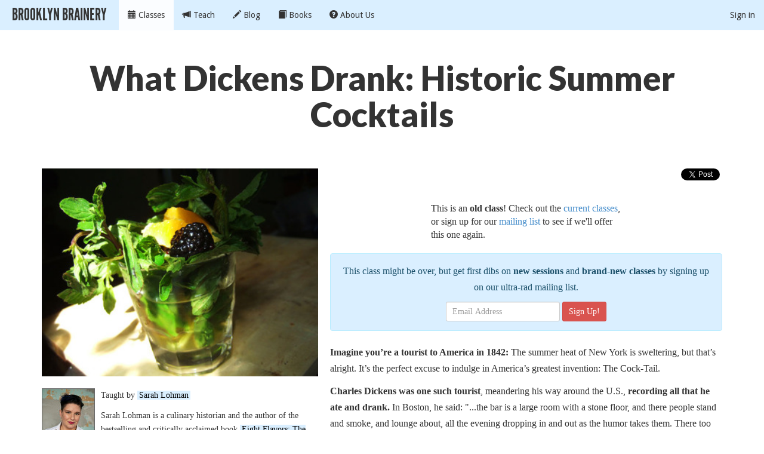

--- FILE ---
content_type: text/html; charset=utf-8
request_url: https://brooklynbrainery.com/courses/what-dickens-drank-historic-summer-cocktails
body_size: 6752
content:
<!doctype html> 
<html>
	<head>
		<title>What Dickens Drank: Historic Summer Cocktails</title>
		<script type="text/javascript">var _sf_startpt=(new Date()).getTime()</script>
    <link href='//fonts.googleapis.com/css?family=Droid+Sans:400,700|Lato:700,900' rel='stylesheet' type='text/css'>
		<link href="/assets/application-6d4bd364dbb7b361cb87001b1fc1dc92.css" media="screen" rel="stylesheet" />    <meta name="viewport" content="width=device-width, initial-scale=1">

		<link href="https://brooklynbrainery.com/feed" rel="alternate" title="RSS" type="application/rss+xml" />
		<!--[if IE]>
		<script src="https://html5shim.googlecode.com/svn/trunk/html5.js"></script>
		<![endif]-->
  	<script type="text/javascript">
    	WebFontConfig = {
        custom: { 
          families: ['LeagueGothicRegular'],
          // urls: [ '/league_gothic.css' ] 
        }
      }
    </script>
      
		<script src="/assets/application-5f3d0d0156e7411c2ae4a620ceb12b28.js"></script>

		<link href="/stylesheets/redmond/jquery-ui-1.8.16.custom.css" media="screen" rel="stylesheet" />			
    <script type="text/javascript">
      (function(i,s,o,g,r,a,m){i['GoogleAnalyticsObject']=r;i[r]=i[r]||function(){
      (i[r].q=i[r].q||[]).push(arguments)},i[r].l=1*new Date();a=s.createElement(o),
      m=s.getElementsByTagName(o)[0];a.async=1;a.src=g;m.parentNode.insertBefore(a,m)
      })(window,document,'script','//www.google-analytics.com/analytics.js','ga');

      ga('create', 'UA-5541738-6', 'brooklynbrainery.com');
      ga('require', 'ec', 'ec.js');
      ga('require', 'displayfeatures');
    </script>
		<meta property="fb:app_id" content="118395984842740" />
		<meta content="Imagine you&amp;rsquo;re a tourist to America in 1842: The summer heat of New York is sweltering, but that&amp;rsquo;s alright. It&amp;rsquo;s the perfect excuse to indulge in America&amp;rsquo;s greatest invention: The Cock-Tail.
Charles Dickens was one such tourist, meandering his way around the U." name="description" />
		<meta content="What Dickens Drank: Historic Summer Cocktails" property="og:title" />
		<meta content="article" property="og:type" />
		<meta content="http://brooklynbrainery.com/courses/what-dickens-drank-historic-summer-cocktails" property="og:url" />
		<meta content="Imagine you&amp;rsquo;re a tourist to America in 1842: The summer heat of New York is sweltering, but that&amp;rsquo;s alright. It&amp;rsquo;s the perfect excuse to indulge in America&amp;rsquo;s greatest invention: The Cock-Tail.
Charles Dickens was one such tourist, meandering his way around the U." property="og:description" />
		<meta content="http://s3.amazonaws.com/bkbrains/images/courses/000/000/131/cocktail_blog.jpg?1308343315" property="og:image" />
		<meta name="twitter:widgets:csp" content="on" />
    

	</head>
<body>  
	<div id="fb-root"></div>
	<script>
	  window.fbAsyncInit = function() {
	    FB.init({
	      appId      : '118395984842740', // App ID
	      channelUrl : '//brooklynbrainery.com/channel.html', // Channel File
	      status     : true, // check login status
	      cookie     : true, // enable cookies to allow the server to access the session
	      xfbml      : true  // parse XFBML
	    });

	    // Additional initialization code here
	  };

	  // Load the SDK Asynchronously
	  (function(d){
	     var js, id = 'facebook-jssdk', ref = d.getElementsByTagName('script')[0];
	     if (d.getElementById(id)) {return;}
	     js = d.createElement('script'); js.id = id; js.async = true;
	     js.src = "//connect.facebook.net/en_US/all.js";
	     ref.parentNode.insertBefore(js, ref);
	   }(document));
	</script>

  <nav class="navbar navbar-default navbar-fixed-top" role="navigation">
  <div class="container-fluid">
    <!-- Brand and toggle get grouped for better mobile display -->
    <div class="navbar-header">
      <button type="button" class="navbar-toggle" data-toggle="collapse" data-target="#navbar-collapse-1">
        <span class="sr-only">Toggle navigation</span>
        <span class="icon-bar"></span>
        <span class="icon-bar"></span>
        <span class="icon-bar"></span>
      </button>
      <a class="navbar-brand" href="/">Brooklyn Brainery</a>
    </div>
    <!-- Collect the nav links, forms, and other content for toggling -->
    <div class="collapse navbar-collapse" id="navbar-collapse-1">
      <ul class="nav navbar-nav">
        <li class="active">
          <a href="/courses">  <span class="glyphicon glyphicon-calendar"></span> Classes</a>
</li>        <li>
          <a href="/teaching"><span class="glyphicon glyphicon-bullhorn"></span> Teach</a>
</li>        <li>
          <a href="/blog"><span class="glyphicon glyphicon-pencil"></span> Blog</a>
</li>        <li>
          <a href="/books"><span class="glyphicon glyphicon-book"></span> Books</a>
</li>        <li>
          <a href="/about-us"><span class="glyphicon glyphicon-question-sign"></span> About Us</a>
</li>      </ul>
      <ul class="nav navbar-nav navbar-right">
      		<li><a href="/users/login">Sign in</a></li>
      </ul>
    </div><!-- /.navbar-collapse -->
  </div><!-- /.container-fluid -->
<!--   <div style="background: #D37DE8; position: relative; padding: 12px 10px; text-align: center; font-family: 'Droid Sans', 'Arial'; color: white">
      🎉 &nbsp; <strong>Happy Holidays!</strong> Grab some <a href="/gift-certificates" style="color: white; text-decoration: underline">gift certificates</a> for your curious friends and family! &nbsp; 🎉
  </div> -->
</nav>
  <div class="container">
    
			<div class="wrapper">
				


				  
<article id="course">  
      <script type="text/javascript">    
          ga('ec:addProduct', {"id":"what-dickens-drank-historic-summer-cocktails","name":"What Dickens Drank: Historic Summer Cocktails","category":"Course - Food","brand":"Food","price":null,"dimension1":"Closed","dimension2":1,"dimension5":"Medium"});

          ga('ec:setAction', 'detail');
          ga('set', 'dimension3', 'Food');
ga('set', 'dimension4', 'Closed');
ga('set', 'dimension6', 'Medium');
ga('set', 'dimension7', '1');

      </script>
      
			<div id="title">
				<h1>What Dickens Drank: Historic Summer Cocktails</h1>
			</div>
			<div id="non-informational">
        <div class="row">
				<section class="image">
					<img src="//s3.amazonaws.com/bkbrains/images/courses/000/000/131/cocktail_bio.jpg?1308343315" />
					
				</section>	

				<section id="instructor">
	  					<img alt="9ad969a2 seeable" class="user-pic" src="//s3.amazonaws.com/bkbrains/avatars/users/000/000/069/9ad969a2_seeable.jpg" />
	  					<div id="instructor-info">
	  						<p>Taught by <a href="/users/69-sarah-lohman">Sarah Lohman</a></p>
	  						<p><span id="m_523325836121575553gmail-docs-internal-guid-707349ce-7fff-ca95-5bd7-f4ed7a2461d5"><span>Sarah Lohman is a culinary historian and the author of the bestselling and critically acclaimed book </span><a href="http://sarahlohman.com/book/" target="_blank" data-saferedirecturl="https://www.google.com/url?q=http://sarahlohman.com/book/&amp;source=gmail&amp;ust=1539290807563000&amp;usg=AFQjCNG7TIy-n2p8RSZVkq7_u2Y9Fxn6Lg"><span>Eight Flavors: The Untold Story of American Cuisine</span></a><span>.</span><span> She </span><span>focuses on the history of American food as a way to access stories of women, immigrants, and people of color, and to address issues of racism, sexism, and xenophobia. Her work has been featured in</span><a href="https://www.wsj.com/articles/museums-offer-food-for-thought-1464133174" target="_blank" data-saferedirecturl="https://www.google.com/url?q=https://www.wsj.com/articles/museums-offer-food-for-thought-1464133174&amp;source=gmail&amp;ust=1539290807563000&amp;usg=AFQjCNEJps6nB9B9YsRg1jPtr80za1KECg"><span>The</span><span>Wall Street Journal</span></a><span> and</span><a href="https://www.nytimes.com/2016/11/20/nyregion/sarah-lohman-four-pounds-flour.html" target="_blank" data-saferedirecturl="https://www.google.com/url?q=https://www.nytimes.com/2016/11/20/nyregion/sarah-lohman-four-pounds-flour.html&amp;source=gmail&amp;ust=1539290807563000&amp;usg=AFQjCNF9K2YB-dMqBgPkofJGNf1IHsJIAg"><span>The New York Times</span></a><span>, as well as on</span><a href="https://www.npr.org/2016/12/15/505751272/eight-flavors-the-untold-story-of-american-cuisine" target="_blank" data-saferedirecturl="https://www.google.com/url?q=https://www.npr.org/2016/12/15/505751272/eight-flavors-the-untold-story-of-american-cuisine&amp;source=gmail&amp;ust=1539290807563000&amp;usg=AFQjCNGEhKpq3Cx5MO24lNGiDNKyatkG8g"><span>All Things Considered</span></a><span>; and she has presented across the country, from the </span><span>Smithsonian Museum of American History in Washington, DC to The Culinary </span><span>Historians of Southern California.</span></span><span>&nbsp;She is also 1/2 of the Masters of Social Gastronomy, a monthly food science and history talk at Caveat NYC, with Brainery co-founder Jonathan Soma.&nbsp;</span></p>
<div class="yj6qo ajU">&nbsp;</div>
<p>&nbsp;</p>
	  					</div>

      </div>
				</section>
		</div>

		<div id="informational">
	  	<div class="social-share">
        <a href="http://twitter.com/share" class="twitter-share-button" data-count="horizontal">Tweet</a><script type="text/javascript" src="//platform.twitter.com/widgets.js"></script>
				<div class="fb-like" data-send="false" data-layout="button_count" data-width="90" data-show-faces="false"></div>
        <g:plusone size="medium"></g:plusone>
    	</div>
			
				<section id="signup">
					<div class="price">
					</div>
					<div class="meeting">
						This is an <strong>old class</strong>! Check out the <a href="/courses">current classes</a>, or sign up for our <a href='/mailing-list'>mailing list</a> to see if we'll offer this one again.
					</div>
				</section>

				<section id="description">

            <div class="mailing-list-callout">
              <form accept-charset="UTF-8" action="https://brooklynbrainery.com/signup" class="form-inline" method="post" role="form"><div style="margin:0;padding:0;display:inline"><input name="utf8" type="hidden" value="&#x2713;" /><input name="authenticity_token" type="hidden" value="6SPSOYWMQ6l5A8lKTlgJgsjNhTW+8GTY1j075kbasVk=" /></div>
                <p>This class might be over, but get first dibs on <strong>new sessions</strong> and <strong>brand-new classes</strong> by signing up on our ultra-rad mailing list.</p>
                <div class="form-group">
                  <input type="email" class="form-control input-sm" id="email" name="email" required placeholder="Email Address">
                </div>
                <input type="submit" class="btn btn-danger btn-sm" value="Sign Up!">
</form>            </div>

					
					<p><strong>Imagine you&rsquo;re a tourist to America in 1842:</strong> The summer heat of New York is sweltering, but that&rsquo;s alright. It&rsquo;s the perfect excuse to indulge in America&rsquo;s greatest invention: The Cock-Tail.</p>
<p><strong>Charles Dickens was one such tourist</strong>, meandering his way around the U.S., <strong>recording all that he ate and drank.</strong> In Boston, he said: "...the bar is a large room with a stone floor, and there people stand and smoke, and lounge about, all the evening dropping in and out as the humor takes them. There too the stranger is initiated into the mysteries of Gin-sling, Cocktail, Sangaree, Mint Julep, Sherry-cobbler, Timber Doodle, and other rare drinks.&rdquo;</p>
<p>In this class, we&rsquo;ll make<strong> three early cocktails</strong>: The Mint Julep, The Sherry-Cobbler, and the original Cock-Tail. We&rsquo;ll discuss the history of each of these drinks, create them step-by-step, and then beat the heat by sampling the frosty fruits of our labor.</p>
<p>You so need to be 21 to take this class. It meets at the Brainery, 515 Court Street in BK.&nbsp;</p>
					<p style="font-size: 85%"><a href="/refunds">Cancellation policy</a></p>
				</section>
        
          <section id="related-products">
            <h3>Books &amp; Supplies </h3>
            <p>Would you rather strike out on your own? No sweat! We've tracked down just what you need.</p>
                <div class="related-products">
                      <div class="product">
                        <div class="product-image-holder">
                          <a href="http://www.amazon.com/Craft-Cocktails-Home-Contemporary-Crowd-Pleasers/dp/0615766382%3FSubscriptionId%3DAKIAIVVSBMLWBW5KZJYA%26tag%3Dbkbrains-20%26linkCode%3Dxm2%26camp%3D2025%26creative%3D165953%26creativeASIN%3D0615766382"><img alt="Medium thumb 51u1mqyxnvl" src="https://bkbrains.s3.amazonaws.com/product/image/202/medium_thumb_51U1mqyxNvL.jpg" /></a>
                        </div>
                        <h5><a href="http://www.amazon.com/Craft-Cocktails-Home-Contemporary-Crowd-Pleasers/dp/0615766382%3FSubscriptionId%3DAKIAIVVSBMLWBW5KZJYA%26tag%3Dbkbrains-20%26linkCode%3Dxm2%26camp%3D2025%26creative%3D165953%26creativeASIN%3D0615766382">Craft Cocktails at Home: Offbeat Techniques, Contemporary Crowd-Pleasers, and Classics Hacked with Science</a></h5>
                        
                      </div>
                      <div class="product">
                        <div class="product-image-holder">
                          <a href="http://www.amazon.com/Hella-Bitter-Five-Flavor-Bitters/dp/B013TQKEWK%3FSubscriptionId%3DAKIAIVVSBMLWBW5KZJYA%26tag%3Dbkbrains-20%26linkCode%3Dxm2%26camp%3D2025%26creative%3D165953%26creativeASIN%3DB013TQKEWK"><img alt="Medium thumb 51yrzwjmiql" src="https://bkbrains.s3.amazonaws.com/product/image/633/medium_thumb_51yrZWjmIQL.jpg" /></a>
                        </div>
                        <h5><a href="http://www.amazon.com/Hella-Bitter-Five-Flavor-Bitters/dp/B013TQKEWK%3FSubscriptionId%3DAKIAIVVSBMLWBW5KZJYA%26tag%3Dbkbrains-20%26linkCode%3Dxm2%26camp%3D2025%26creative%3D165953%26creativeASIN%3DB013TQKEWK">Hella Bitter Five Flavor Bar Bitters Set</a></h5>
                        
                      </div>
                      <div class="product">
                        <div class="product-image-holder">
                          <a href="http://www.amazon.com/Bitters-Spirited-Cure-All-Cocktails-Formulas/dp/1580083595%3FSubscriptionId%3DAKIAIVVSBMLWBW5KZJYA%26tag%3Dbkbrains-20%26linkCode%3Dxm2%26camp%3D2025%26creative%3D165953%26creativeASIN%3D1580083595"><img alt="Medium thumb 519msbdet5l" src="https://bkbrains.s3.amazonaws.com/product/image/634/medium_thumb_519MSbDeT5L.jpg" /></a>
                        </div>
                        <h5><a href="http://www.amazon.com/Bitters-Spirited-Cure-All-Cocktails-Formulas/dp/1580083595%3FSubscriptionId%3DAKIAIVVSBMLWBW5KZJYA%26tag%3Dbkbrains-20%26linkCode%3Dxm2%26camp%3D2025%26creative%3D165953%26creativeASIN%3D1580083595">Bitters: A Spirited History of a Classic Cure-All, with Cocktails, Recipes, and Formulas</a></h5>
                        
                      </div>
                </div>
          </section>
        
			
	</div>
</article>

      
			</div>
				
		</div>

		<footer>
  <div class="container">
    <div class="wrapper">
    	<div>
    		<p><strong>Our History</strong></p>
    	    		<p>Since 2010, Brooklyn Brainery has hosted affordable classes for adults on anything and everything. Nowadays, we host almost 100 classes per month at our two locations in Brooklyn!</p>
</div>

    	<div>
    		<p><strong>Our Philosophy</strong></p>
    		<p>Teaching at the Brainery isn't about being a world-renowned expert on a topic, it's just about being excited to help people learn the things you're already excited about.</p>
    		<p>When you share your knowledge everyone benefits.</p>
    		<p><a href="/teaching">Learn more about teaching</a>
    	</div>

    	<div>
    		<p><strong>Terribly Important Links</strong></p>
    		<p><a href="/about-us">About us</a></p>
    		<!-- <p><a href="/courses">All our courses</a></p> -->
    		<p><a href="/teaching">Teach something</a></p>
    		<!-- <p><a href="/learn">Learn something</a></p> -->
    		<p><a href="/private-classes">Private classes</a></p>
    		<p><a href="/gift-certificates">Gift Certificates</a></p>
    		<p><a href="/refunds">Refund Policy</a></p>
    		<p><a href="/privacy-policy">Privacy Policy</a></p>
    		<p><a href="/terms-of-service">Terms of Service</a></p>
    	</div>

    	<div>
    		<p><strong>Track us down</strong></p>
    	  <p><a href="mailto:info@brooklynbrainery.com">info@brooklynbrainery.com</a></p>
    	  <p><a href="http://twitter.com/bkbrains">Twitter</a></p>
    	  <p><a href="http://facebook.com/brooklynbrainery">Facebook</a></p>
        <p><a href="http://instagram.com/bkbrains">Instagram</a></p>      
        <p><strong>Text/Voicemail:</strong> <!--347-292-7246-->201-500-8628</p>
    	  <p>
          <strong>Prospect Heights:</strong>
          <br>190 Underhill Ave
          <br>Brooklyn, NY 11238
        </p>
    	</div>
    </div>
  </div>
</footer>

		
		<img src="/images/round.png" style="display: none;">
		
    <script type="text/javascript" src="https://apis.google.com/js/plusone.js"></script>

    <script>!function(d,s,id){var js,fjs=d.getElementsByTagName(s)[0];if(!d.getElementById(id)){js=d.createElement(s);js.id=id;js.src="//platform.twitter.com/widgets.js";fjs.parentNode.insertBefore(js,fjs);}}(document,"script","twitter-wjs");</script>

    <script src="//ajax.googleapis.com/ajax/libs/webfont/1/webfont.js"></script>
    
    <script type="text/javascript">
      WebFont.load(WebFontConfig)
    </script>
    <script type="text/javascript">
      ga('send', 'pageview');
    </script>
	</body>
</html>

--- FILE ---
content_type: text/html; charset=utf-8
request_url: https://accounts.google.com/o/oauth2/postmessageRelay?parent=https%3A%2F%2Fbrooklynbrainery.com&jsh=m%3B%2F_%2Fscs%2Fabc-static%2F_%2Fjs%2Fk%3Dgapi.lb.en.2kN9-TZiXrM.O%2Fd%3D1%2Frs%3DAHpOoo_B4hu0FeWRuWHfxnZ3V0WubwN7Qw%2Fm%3D__features__
body_size: 164
content:
<!DOCTYPE html><html><head><title></title><meta http-equiv="content-type" content="text/html; charset=utf-8"><meta http-equiv="X-UA-Compatible" content="IE=edge"><meta name="viewport" content="width=device-width, initial-scale=1, minimum-scale=1, maximum-scale=1, user-scalable=0"><script src='https://ssl.gstatic.com/accounts/o/2580342461-postmessagerelay.js' nonce="wKRwCk7NZC0bS9CG4wUbcg"></script></head><body><script type="text/javascript" src="https://apis.google.com/js/rpc:shindig_random.js?onload=init" nonce="wKRwCk7NZC0bS9CG4wUbcg"></script></body></html>

--- FILE ---
content_type: application/javascript
request_url: https://brooklynbrainery.com/assets/application-5f3d0d0156e7411c2ae4a620ceb12b28.js
body_size: 261260
content:
!function(t,e){"object"==typeof module&&"object"==typeof module.exports?module.exports=t.document?e(t,!0):function(t){if(!t.document)throw new Error("jQuery requires a window with a document");return e(t)}:e(t)}("undefined"!=typeof window?window:this,function(t,e){function i(t){var e=!!t&&"length"in t&&t.length,i=pe.type(t);return"function"===i||pe.isWindow(t)?!1:"array"===i||0===e||"number"==typeof e&&e>0&&e-1 in t}function n(t,e,i){if(pe.isFunction(e))return pe.grep(t,function(t,n){return!!e.call(t,n,t)!==i});if(e.nodeType)return pe.grep(t,function(t){return t===e!==i});if("string"==typeof e){if(ke.test(e))return pe.filter(e,t,i);e=pe.filter(e,t)}return pe.grep(t,function(t){return pe.inArray(t,e)>-1!==i})}function o(t,e){do t=t[e];while(t&&1!==t.nodeType);return t}function r(t){var e={};return pe.each(t.match(Se)||[],function(t,i){e[i]=!0}),e}function s(){ne.addEventListener?(ne.removeEventListener("DOMContentLoaded",a),t.removeEventListener("load",a)):(ne.detachEvent("onreadystatechange",a),t.detachEvent("onload",a))}function a(){(ne.addEventListener||"load"===t.event.type||"complete"===ne.readyState)&&(s(),pe.ready())}function l(t,e,i){if(void 0===i&&1===t.nodeType){var n="data-"+e.replace(Le,"-$1").toLowerCase();if(i=t.getAttribute(n),"string"==typeof i){try{i="true"===i?!0:"false"===i?!1:"null"===i?null:+i+""===i?+i:je.test(i)?pe.parseJSON(i):i}catch(o){}pe.data(t,e,i)}else i=void 0}return i}function u(t){var e;for(e in t)if(("data"!==e||!pe.isEmptyObject(t[e]))&&"toJSON"!==e)return!1;return!0}function c(t,e,i,n){if(Ie(t)){var o,r,s=pe.expando,a=t.nodeType,l=a?pe.cache:t,u=a?t[s]:t[s]&&s;if(u&&l[u]&&(n||l[u].data)||void 0!==i||"string"!=typeof e)return u||(u=a?t[s]=ie.pop()||pe.guid++:s),l[u]||(l[u]=a?{}:{toJSON:pe.noop}),("object"==typeof e||"function"==typeof e)&&(n?l[u]=pe.extend(l[u],e):l[u].data=pe.extend(l[u].data,e)),r=l[u],n||(r.data||(r.data={}),r=r.data),void 0!==i&&(r[pe.camelCase(e)]=i),"string"==typeof e?(o=r[e],null==o&&(o=r[pe.camelCase(e)])):o=r,o}}function d(t,e,i){if(Ie(t)){var n,o,r=t.nodeType,s=r?pe.cache:t,a=r?t[pe.expando]:pe.expando;if(s[a]){if(e&&(n=i?s[a]:s[a].data)){pe.isArray(e)?e=e.concat(pe.map(e,pe.camelCase)):e in n?e=[e]:(e=pe.camelCase(e),e=e in n?[e]:e.split(" ")),o=e.length;for(;o--;)delete n[e[o]];if(i?!u(n):!pe.isEmptyObject(n))return}(i||(delete s[a].data,u(s[a])))&&(r?pe.cleanData([t],!0):de.deleteExpando||s!=s.window?delete s[a]:s[a]=void 0)}}}function h(t,e,i,n){var o,r=1,s=20,a=n?function(){return n.cur()}:function(){return pe.css(t,e,"")},l=a(),u=i&&i[3]||(pe.cssNumber[e]?"":"px"),c=(pe.cssNumber[e]||"px"!==u&&+l)&&Be.exec(pe.css(t,e));if(c&&c[3]!==u){u=u||c[3],i=i||[],c=+l||1;do r=r||".5",c/=r,pe.style(t,e,c+u);while(r!==(r=a()/l)&&1!==r&&--s)}return i&&(c=+c||+l||0,o=i[1]?c+(i[1]+1)*i[2]:+i[2],n&&(n.unit=u,n.start=c,n.end=o)),o}function p(t){var e=Ye.split("|"),i=t.createDocumentFragment();if(i.createElement)for(;e.length;)i.createElement(e.pop());return i}function f(t,e){var i,n,o=0,r="undefined"!=typeof t.getElementsByTagName?t.getElementsByTagName(e||"*"):"undefined"!=typeof t.querySelectorAll?t.querySelectorAll(e||"*"):void 0;if(!r)for(r=[],i=t.childNodes||t;null!=(n=i[o]);o++)!e||pe.nodeName(n,e)?r.push(n):pe.merge(r,f(n,e));return void 0===e||e&&pe.nodeName(t,e)?pe.merge([t],r):r}function m(t,e){for(var i,n=0;null!=(i=t[n]);n++)pe._data(i,"globalEval",!e||pe._data(e[n],"globalEval"))}function g(t){Pe.test(t.type)&&(t.defaultChecked=t.checked)}function v(t,e,i,n,o){for(var r,s,a,l,u,c,d,h=t.length,v=p(e),y=[],b=0;h>b;b++)if(s=t[b],s||0===s)if("object"===pe.type(s))pe.merge(y,s.nodeType?[s]:s);else if(Ke.test(s)){for(l=l||v.appendChild(e.createElement("div")),u=(qe.exec(s)||["",""])[1].toLowerCase(),d=Ue[u]||Ue._default,l.innerHTML=d[1]+pe.htmlPrefilter(s)+d[2],r=d[0];r--;)l=l.lastChild;if(!de.leadingWhitespace&&$e.test(s)&&y.push(e.createTextNode($e.exec(s)[0])),!de.tbody)for(s="table"!==u||ze.test(s)?"<table>"!==d[1]||ze.test(s)?0:l:l.firstChild,r=s&&s.childNodes.length;r--;)pe.nodeName(c=s.childNodes[r],"tbody")&&!c.childNodes.length&&s.removeChild(c);for(pe.merge(y,l.childNodes),l.textContent="";l.firstChild;)l.removeChild(l.firstChild);l=v.lastChild}else y.push(e.createTextNode(s));for(l&&v.removeChild(l),de.appendChecked||pe.grep(f(y,"input"),g),b=0;s=y[b++];)if(n&&pe.inArray(s,n)>-1)o&&o.push(s);else if(a=pe.contains(s.ownerDocument,s),l=f(v.appendChild(s),"script"),a&&m(l),i)for(r=0;s=l[r++];)He.test(s.type||"")&&i.push(s);return l=null,v}function y(){return!0}function b(){return!1}function w(){try{return ne.activeElement}catch(t){}}function x(t,e,i,n,o,r){var s,a;if("object"==typeof e){"string"!=typeof i&&(n=n||i,i=void 0);for(a in e)x(t,a,i,n,e[a],r);return t}if(null==n&&null==o?(o=i,n=i=void 0):null==o&&("string"==typeof i?(o=n,n=void 0):(o=n,n=i,i=void 0)),o===!1)o=b;else if(!o)return t;return 1===r&&(s=o,o=function(t){return pe().off(t),s.apply(this,arguments)},o.guid=s.guid||(s.guid=pe.guid++)),t.each(function(){pe.event.add(this,e,o,n,i)})}function _(t,e){return pe.nodeName(t,"table")&&pe.nodeName(11!==e.nodeType?e:e.firstChild,"tr")?t.getElementsByTagName("tbody")[0]||t.appendChild(t.ownerDocument.createElement("tbody")):t}function k(t){return t.type=(null!==pe.find.attr(t,"type"))+"/"+t.type,t}function C(t){var e=oi.exec(t.type);return e?t.type=e[1]:t.removeAttribute("type"),t}function D(t,e){if(1===e.nodeType&&pe.hasData(t)){var i,n,o,r=pe._data(t),s=pe._data(e,r),a=r.events;if(a){delete s.handle,s.events={};for(i in a)for(n=0,o=a[i].length;o>n;n++)pe.event.add(e,i,a[i][n])}s.data&&(s.data=pe.extend({},s.data))}}function A(t,e){var i,n,o;if(1===e.nodeType){if(i=e.nodeName.toLowerCase(),!de.noCloneEvent&&e[pe.expando]){o=pe._data(e);for(n in o.events)pe.removeEvent(e,n,o.handle);e.removeAttribute(pe.expando)}"script"===i&&e.text!==t.text?(k(e).text=t.text,C(e)):"object"===i?(e.parentNode&&(e.outerHTML=t.outerHTML),de.html5Clone&&t.innerHTML&&!pe.trim(e.innerHTML)&&(e.innerHTML=t.innerHTML)):"input"===i&&Pe.test(t.type)?(e.defaultChecked=e.checked=t.checked,e.value!==t.value&&(e.value=t.value)):"option"===i?e.defaultSelected=e.selected=t.defaultSelected:("input"===i||"textarea"===i)&&(e.defaultValue=t.defaultValue)}}function E(t,e,i,n){e=re.apply([],e);var o,r,s,a,l,u,c=0,d=t.length,h=d-1,p=e[0],m=pe.isFunction(p);if(m||d>1&&"string"==typeof p&&!de.checkClone&&ni.test(p))return t.each(function(o){var r=t.eq(o);m&&(e[0]=p.call(this,o,r.html())),E(r,e,i,n)});if(d&&(u=v(e,t[0].ownerDocument,!1,t,n),o=u.firstChild,1===u.childNodes.length&&(u=o),o||n)){for(a=pe.map(f(u,"script"),k),s=a.length;d>c;c++)r=u,c!==h&&(r=pe.clone(r,!0,!0),s&&pe.merge(a,f(r,"script"))),i.call(t[c],r,c);if(s)for(l=a[a.length-1].ownerDocument,pe.map(a,C),c=0;s>c;c++)r=a[c],He.test(r.type||"")&&!pe._data(r,"globalEval")&&pe.contains(l,r)&&(r.src?pe._evalUrl&&pe._evalUrl(r.src):pe.globalEval((r.text||r.textContent||r.innerHTML||"").replace(ri,"")));u=o=null}return t}function T(t,e,i){for(var n,o=e?pe.filter(e,t):t,r=0;null!=(n=o[r]);r++)i||1!==n.nodeType||pe.cleanData(f(n)),n.parentNode&&(i&&pe.contains(n.ownerDocument,n)&&m(f(n,"script")),n.parentNode.removeChild(n));return t}function S(t,e){var i=pe(e.createElement(t)).appendTo(e.body),n=pe.css(i[0],"display");return i.detach(),n}function M(t){var e=ne,i=ui[t];return i||(i=S(t,e),"none"!==i&&i||(li=(li||pe("<iframe frameborder='0' width='0' height='0'/>")).appendTo(e.documentElement),e=(li[0].contentWindow||li[0].contentDocument).document,e.write(),e.close(),i=S(t,e),li.detach()),ui[t]=i),i}function N(t,e){return{get:function(){return t()?(delete this.get,void 0):(this.get=e).apply(this,arguments)}}}function I(t){if(t in Ci)return t;for(var e=t.charAt(0).toUpperCase()+t.slice(1),i=ki.length;i--;)if(t=ki[i]+e,t in Ci)return t}function j(t,e){for(var i,n,o,r=[],s=0,a=t.length;a>s;s++)n=t[s],n.style&&(r[s]=pe._data(n,"olddisplay"),i=n.style.display,e?(r[s]||"none"!==i||(n.style.display=""),""===n.style.display&&Oe(n)&&(r[s]=pe._data(n,"olddisplay",M(n.nodeName)))):(o=Oe(n),(i&&"none"!==i||!o)&&pe._data(n,"olddisplay",o?i:pe.css(n,"display"))));for(s=0;a>s;s++)n=t[s],n.style&&(e&&"none"!==n.style.display&&""!==n.style.display||(n.style.display=e?r[s]||"":"none"));return t}function L(t,e,i){var n=wi.exec(e);return n?Math.max(0,n[1]-(i||0))+(n[2]||"px"):e}function F(t,e,i,n,o){for(var r=i===(n?"border":"content")?4:"width"===e?1:0,s=0;4>r;r+=2)"margin"===i&&(s+=pe.css(t,i+We[r],!0,o)),n?("content"===i&&(s-=pe.css(t,"padding"+We[r],!0,o)),"margin"!==i&&(s-=pe.css(t,"border"+We[r]+"Width",!0,o))):(s+=pe.css(t,"padding"+We[r],!0,o),"padding"!==i&&(s+=pe.css(t,"border"+We[r]+"Width",!0,o)));return s}function B(t,e,i){var n=!0,o="width"===e?t.offsetWidth:t.offsetHeight,r=fi(t),s=de.boxSizing&&"border-box"===pe.css(t,"boxSizing",!1,r);if(0>=o||null==o){if(o=mi(t,e,r),(0>o||null==o)&&(o=t.style[e]),di.test(o))return o;n=s&&(de.boxSizingReliable()||o===t.style[e]),o=parseFloat(o)||0}return o+F(t,e,i||(s?"border":"content"),n,r)+"px"}function W(t,e,i,n,o){return new W.prototype.init(t,e,i,n,o)}function O(){return t.setTimeout(function(){Di=void 0}),Di=pe.now()}function R(t,e){var i,n={height:t},o=0;for(e=e?1:0;4>o;o+=2-e)i=We[o],n["margin"+i]=n["padding"+i]=t;return e&&(n.opacity=n.width=t),n}function P(t,e,i){for(var n,o=($.tweeners[e]||[]).concat($.tweeners["*"]),r=0,s=o.length;s>r;r++)if(n=o[r].call(i,e,t))return n}function q(t,e,i){var n,o,r,s,a,l,u,c,d=this,h={},p=t.style,f=t.nodeType&&Oe(t),m=pe._data(t,"fxshow");i.queue||(a=pe._queueHooks(t,"fx"),null==a.unqueued&&(a.unqueued=0,l=a.empty.fire,a.empty.fire=function(){a.unqueued||l()}),a.unqueued++,d.always(function(){d.always(function(){a.unqueued--,pe.queue(t,"fx").length||a.empty.fire()})})),1===t.nodeType&&("height"in e||"width"in e)&&(i.overflow=[p.overflow,p.overflowX,p.overflowY],u=pe.css(t,"display"),c="none"===u?pe._data(t,"olddisplay")||M(t.nodeName):u,"inline"===c&&"none"===pe.css(t,"float")&&(de.inlineBlockNeedsLayout&&"inline"!==M(t.nodeName)?p.zoom=1:p.display="inline-block")),i.overflow&&(p.overflow="hidden",de.shrinkWrapBlocks()||d.always(function(){p.overflow=i.overflow[0],p.overflowX=i.overflow[1],p.overflowY=i.overflow[2]}));for(n in e)if(o=e[n],Ei.exec(o)){if(delete e[n],r=r||"toggle"===o,o===(f?"hide":"show")){if("show"!==o||!m||void 0===m[n])continue;f=!0}h[n]=m&&m[n]||pe.style(t,n)}else u=void 0;if(pe.isEmptyObject(h))"inline"===("none"===u?M(t.nodeName):u)&&(p.display=u);else{m?"hidden"in m&&(f=m.hidden):m=pe._data(t,"fxshow",{}),r&&(m.hidden=!f),f?pe(t).show():d.done(function(){pe(t).hide()}),d.done(function(){var e;pe._removeData(t,"fxshow");for(e in h)pe.style(t,e,h[e])});for(n in h)s=P(f?m[n]:0,n,d),n in m||(m[n]=s.start,f&&(s.end=s.start,s.start="width"===n||"height"===n?1:0))}}function H(t,e){var i,n,o,r,s;for(i in t)if(n=pe.camelCase(i),o=e[n],r=t[i],pe.isArray(r)&&(o=r[1],r=t[i]=r[0]),i!==n&&(t[n]=r,delete t[i]),s=pe.cssHooks[n],s&&"expand"in s){r=s.expand(r),delete t[n];for(i in r)i in t||(t[i]=r[i],e[i]=o)}else e[n]=o}function $(t,e,i){var n,o,r=0,s=$.prefilters.length,a=pe.Deferred().always(function(){delete l.elem}),l=function(){if(o)return!1;for(var e=Di||O(),i=Math.max(0,u.startTime+u.duration-e),n=i/u.duration||0,r=1-n,s=0,l=u.tweens.length;l>s;s++)u.tweens[s].run(r);return a.notifyWith(t,[u,r,i]),1>r&&l?i:(a.resolveWith(t,[u]),!1)},u=a.promise({elem:t,props:pe.extend({},e),opts:pe.extend(!0,{specialEasing:{},easing:pe.easing._default},i),originalProperties:e,originalOptions:i,startTime:Di||O(),duration:i.duration,tweens:[],createTween:function(e,i){var n=pe.Tween(t,u.opts,e,i,u.opts.specialEasing[e]||u.opts.easing);return u.tweens.push(n),n},stop:function(e){var i=0,n=e?u.tweens.length:0;if(o)return this;for(o=!0;n>i;i++)u.tweens[i].run(1);return e?(a.notifyWith(t,[u,1,0]),a.resolveWith(t,[u,e])):a.rejectWith(t,[u,e]),this}}),c=u.props;for(H(c,u.opts.specialEasing);s>r;r++)if(n=$.prefilters[r].call(u,t,c,u.opts))return pe.isFunction(n.stop)&&(pe._queueHooks(u.elem,u.opts.queue).stop=pe.proxy(n.stop,n)),n;return pe.map(c,P,u),pe.isFunction(u.opts.start)&&u.opts.start.call(t,u),pe.fx.timer(pe.extend(l,{elem:t,anim:u,queue:u.opts.queue})),u.progress(u.opts.progress).done(u.opts.done,u.opts.complete).fail(u.opts.fail).always(u.opts.always)}function Y(t){return pe.attr(t,"class")||""}function U(t){return function(e,i){"string"!=typeof e&&(i=e,e="*");var n,o=0,r=e.toLowerCase().match(Se)||[];if(pe.isFunction(i))for(;n=r[o++];)"+"===n.charAt(0)?(n=n.slice(1)||"*",(t[n]=t[n]||[]).unshift(i)):(t[n]=t[n]||[]).push(i)}}function K(t,e,i,n){function o(a){var l;return r[a]=!0,pe.each(t[a]||[],function(t,a){var u=a(e,i,n);return"string"!=typeof u||s||r[u]?s?!(l=u):void 0:(e.dataTypes.unshift(u),o(u),!1)}),l}var r={},s=t===Vi;return o(e.dataTypes[0])||!r["*"]&&o("*")}function z(t,e){var i,n,o=pe.ajaxSettings.flatOptions||{};for(n in e)void 0!==e[n]&&((o[n]?t:i||(i={}))[n]=e[n]);return i&&pe.extend(!0,t,i),t}function Q(t,e,i){for(var n,o,r,s,a=t.contents,l=t.dataTypes;"*"===l[0];)l.shift(),void 0===o&&(o=t.mimeType||e.getResponseHeader("Content-Type"));if(o)for(s in a)if(a[s]&&a[s].test(o)){l.unshift(s);break}if(l[0]in i)r=l[0];else{for(s in i){if(!l[0]||t.converters[s+" "+l[0]]){r=s;break}n||(n=s)}r=r||n}return r?(r!==l[0]&&l.unshift(r),i[r]):void 0}function G(t,e,i,n){var o,r,s,a,l,u={},c=t.dataTypes.slice();if(c[1])for(s in t.converters)u[s.toLowerCase()]=t.converters[s];for(r=c.shift();r;)if(t.responseFields[r]&&(i[t.responseFields[r]]=e),!l&&n&&t.dataFilter&&(e=t.dataFilter(e,t.dataType)),l=r,r=c.shift())if("*"===r)r=l;else if("*"!==l&&l!==r){if(s=u[l+" "+r]||u["* "+r],!s)for(o in u)if(a=o.split(" "),a[1]===r&&(s=u[l+" "+a[0]]||u["* "+a[0]])){s===!0?s=u[o]:u[o]!==!0&&(r=a[0],c.unshift(a[1]));break}if(s!==!0)if(s&&t["throws"])e=s(e);else try{e=s(e)}catch(d){return{state:"parsererror",error:s?d:"No conversion from "+l+" to "+r}}}return{state:"success",data:e}}function J(t){return t.style&&t.style.display||pe.css(t,"display")}function X(t){if(!pe.contains(t.ownerDocument||ne,t))return!0;for(;t&&1===t.nodeType;){if("none"===J(t)||"hidden"===t.type)return!0;t=t.parentNode}return!1}function V(t,e,i,n){var o;if(pe.isArray(e))pe.each(e,function(e,o){i||on.test(t)?n(t,o):V(t+"["+("object"==typeof o&&null!=o?e:"")+"]",o,i,n)});else if(i||"object"!==pe.type(e))n(t,e);else for(o in e)V(t+"["+o+"]",e[o],i,n)}function Z(){try{return new t.XMLHttpRequest}catch(e){}}function te(){try{return new t.ActiveXObject("Microsoft.XMLHTTP")}catch(e){}}function ee(t){return pe.isWindow(t)?t:9===t.nodeType?t.defaultView||t.parentWindow:!1}var ie=[],ne=t.document,oe=ie.slice,re=ie.concat,se=ie.push,ae=ie.indexOf,le={},ue=le.toString,ce=le.hasOwnProperty,de={},he="1.12.4",pe=function(t,e){return new pe.fn.init(t,e)},fe=/^[\s\uFEFF\xA0]+|[\s\uFEFF\xA0]+$/g,me=/^-ms-/,ge=/-([\da-z])/gi,ve=function(t,e){return e.toUpperCase()};pe.fn=pe.prototype={jquery:he,constructor:pe,selector:"",length:0,toArray:function(){return oe.call(this)},get:function(t){return null!=t?0>t?this[t+this.length]:this[t]:oe.call(this)},pushStack:function(t){var e=pe.merge(this.constructor(),t);return e.prevObject=this,e.context=this.context,e},each:function(t){return pe.each(this,t)},map:function(t){return this.pushStack(pe.map(this,function(e,i){return t.call(e,i,e)}))},slice:function(){return this.pushStack(oe.apply(this,arguments))},first:function(){return this.eq(0)},last:function(){return this.eq(-1)},eq:function(t){var e=this.length,i=+t+(0>t?e:0);return this.pushStack(i>=0&&e>i?[this[i]]:[])},end:function(){return this.prevObject||this.constructor()},push:se,sort:ie.sort,splice:ie.splice},pe.extend=pe.fn.extend=function(){var t,e,i,n,o,r,s=arguments[0]||{},a=1,l=arguments.length,u=!1;for("boolean"==typeof s&&(u=s,s=arguments[a]||{},a++),"object"==typeof s||pe.isFunction(s)||(s={}),a===l&&(s=this,a--);l>a;a++)if(null!=(o=arguments[a]))for(n in o)t=s[n],i=o[n],s!==i&&(u&&i&&(pe.isPlainObject(i)||(e=pe.isArray(i)))?(e?(e=!1,r=t&&pe.isArray(t)?t:[]):r=t&&pe.isPlainObject(t)?t:{},s[n]=pe.extend(u,r,i)):void 0!==i&&(s[n]=i));return s},pe.extend({expando:"jQuery"+(he+Math.random()).replace(/\D/g,""),isReady:!0,error:function(t){throw new Error(t)},noop:function(){},isFunction:function(t){return"function"===pe.type(t)},isArray:Array.isArray||function(t){return"array"===pe.type(t)},isWindow:function(t){return null!=t&&t==t.window},isNumeric:function(t){var e=t&&t.toString();return!pe.isArray(t)&&e-parseFloat(e)+1>=0},isEmptyObject:function(t){var e;for(e in t)return!1;return!0},isPlainObject:function(t){var e;if(!t||"object"!==pe.type(t)||t.nodeType||pe.isWindow(t))return!1;try{if(t.constructor&&!ce.call(t,"constructor")&&!ce.call(t.constructor.prototype,"isPrototypeOf"))return!1}catch(i){return!1}if(!de.ownFirst)for(e in t)return ce.call(t,e);for(e in t);return void 0===e||ce.call(t,e)},type:function(t){return null==t?t+"":"object"==typeof t||"function"==typeof t?le[ue.call(t)]||"object":typeof t},globalEval:function(e){e&&pe.trim(e)&&(t.execScript||function(e){t.eval.call(t,e)})(e)},camelCase:function(t){return t.replace(me,"ms-").replace(ge,ve)},nodeName:function(t,e){return t.nodeName&&t.nodeName.toLowerCase()===e.toLowerCase()},each:function(t,e){var n,o=0;if(i(t))for(n=t.length;n>o&&e.call(t[o],o,t[o])!==!1;o++);else for(o in t)if(e.call(t[o],o,t[o])===!1)break;return t},trim:function(t){return null==t?"":(t+"").replace(fe,"")},makeArray:function(t,e){var n=e||[];return null!=t&&(i(Object(t))?pe.merge(n,"string"==typeof t?[t]:t):se.call(n,t)),n},inArray:function(t,e,i){var n;if(e){if(ae)return ae.call(e,t,i);for(n=e.length,i=i?0>i?Math.max(0,n+i):i:0;n>i;i++)if(i in e&&e[i]===t)return i}return-1},merge:function(t,e){for(var i=+e.length,n=0,o=t.length;i>n;)t[o++]=e[n++];if(i!==i)for(;void 0!==e[n];)t[o++]=e[n++];return t.length=o,t},grep:function(t,e,i){for(var n,o=[],r=0,s=t.length,a=!i;s>r;r++)n=!e(t[r],r),n!==a&&o.push(t[r]);return o},map:function(t,e,n){var o,r,s=0,a=[];if(i(t))for(o=t.length;o>s;s++)r=e(t[s],s,n),null!=r&&a.push(r);else for(s in t)r=e(t[s],s,n),null!=r&&a.push(r);return re.apply([],a)},guid:1,proxy:function(t,e){var i,n,o;return"string"==typeof e&&(o=t[e],e=t,t=o),pe.isFunction(t)?(i=oe.call(arguments,2),n=function(){return t.apply(e||this,i.concat(oe.call(arguments)))},n.guid=t.guid=t.guid||pe.guid++,n):void 0},now:function(){return+new Date},support:de}),"function"==typeof Symbol&&(pe.fn[Symbol.iterator]=ie[Symbol.iterator]),pe.each("Boolean Number String Function Array Date RegExp Object Error Symbol".split(" "),function(t,e){le["[object "+e+"]"]=e.toLowerCase()});var ye=function(t){function e(t,e,i,n){var o,r,s,a,l,u,d,p,f=e&&e.ownerDocument,m=e?e.nodeType:9;if(i=i||[],"string"!=typeof t||!t||1!==m&&9!==m&&11!==m)return i;if(!n&&((e?e.ownerDocument||e:P)!==I&&N(e),e=e||I,L)){if(11!==m&&(u=ve.exec(t)))if(o=u[1]){if(9===m){if(!(s=e.getElementById(o)))return i;if(s.id===o)return i.push(s),i}else if(f&&(s=f.getElementById(o))&&O(e,s)&&s.id===o)return i.push(s),i}else{if(u[2])return V.apply(i,e.getElementsByTagName(t)),i;if((o=u[3])&&x.getElementsByClassName&&e.getElementsByClassName)return V.apply(i,e.getElementsByClassName(o)),i}if(!(!x.qsa||U[t+" "]||F&&F.test(t))){if(1!==m)f=e,p=t;else if("object"!==e.nodeName.toLowerCase()){for((a=e.getAttribute("id"))?a=a.replace(be,"\\$&"):e.setAttribute("id",a=R),d=D(t),r=d.length,l=he.test(a)?"#"+a:"[id='"+a+"']";r--;)d[r]=l+" "+h(d[r]);p=d.join(","),f=ye.test(t)&&c(e.parentNode)||e}if(p)try{return V.apply(i,f.querySelectorAll(p)),i}catch(g){}finally{a===R&&e.removeAttribute("id")}}}return E(t.replace(ae,"$1"),e,i,n)}function i(){function t(i,n){return e.push(i+" ")>_.cacheLength&&delete t[e.shift()],t[i+" "]=n}var e=[];return t}function n(t){return t[R]=!0,t}function o(t){var e=I.createElement("div");try{return!!t(e)}catch(i){return!1}finally{e.parentNode&&e.parentNode.removeChild(e),e=null}}function r(t,e){for(var i=t.split("|"),n=i.length;n--;)_.attrHandle[i[n]]=e}function s(t,e){var i=e&&t,n=i&&1===t.nodeType&&1===e.nodeType&&(~e.sourceIndex||z)-(~t.sourceIndex||z);if(n)return n;if(i)for(;i=i.nextSibling;)if(i===e)return-1;return t?1:-1}function a(t){return function(e){var i=e.nodeName.toLowerCase();return"input"===i&&e.type===t}}function l(t){return function(e){var i=e.nodeName.toLowerCase();return("input"===i||"button"===i)&&e.type===t}}function u(t){return n(function(e){return e=+e,n(function(i,n){for(var o,r=t([],i.length,e),s=r.length;s--;)i[o=r[s]]&&(i[o]=!(n[o]=i[o]))})})}function c(t){return t&&"undefined"!=typeof t.getElementsByTagName&&t}function d(){}function h(t){for(var e=0,i=t.length,n="";i>e;e++)n+=t[e].value;return n}function p(t,e,i){var n=e.dir,o=i&&"parentNode"===n,r=H++;return e.first?function(e,i,r){for(;e=e[n];)if(1===e.nodeType||o)return t(e,i,r)}:function(e,i,s){var a,l,u,c=[q,r];if(s){for(;e=e[n];)if((1===e.nodeType||o)&&t(e,i,s))return!0}else for(;e=e[n];)if(1===e.nodeType||o){if(u=e[R]||(e[R]={}),l=u[e.uniqueID]||(u[e.uniqueID]={}),(a=l[n])&&a[0]===q&&a[1]===r)return c[2]=a[2];if(l[n]=c,c[2]=t(e,i,s))return!0}}}function f(t){return t.length>1?function(e,i,n){for(var o=t.length;o--;)if(!t[o](e,i,n))return!1;return!0}:t[0]}function m(t,i,n){for(var o=0,r=i.length;r>o;o++)e(t,i[o],n);return n}function g(t,e,i,n,o){for(var r,s=[],a=0,l=t.length,u=null!=e;l>a;a++)(r=t[a])&&(!i||i(r,n,o))&&(s.push(r),u&&e.push(a));return s}function v(t,e,i,o,r,s){return o&&!o[R]&&(o=v(o)),r&&!r[R]&&(r=v(r,s)),n(function(n,s,a,l){var u,c,d,h=[],p=[],f=s.length,v=n||m(e||"*",a.nodeType?[a]:a,[]),y=!t||!n&&e?v:g(v,h,t,a,l),b=i?r||(n?t:f||o)?[]:s:y;if(i&&i(y,b,a,l),o)for(u=g(b,p),o(u,[],a,l),c=u.length;c--;)(d=u[c])&&(b[p[c]]=!(y[p[c]]=d));if(n){if(r||t){if(r){for(u=[],c=b.length;c--;)(d=b[c])&&u.push(y[c]=d);r(null,b=[],u,l)}for(c=b.length;c--;)(d=b[c])&&(u=r?te(n,d):h[c])>-1&&(n[u]=!(s[u]=d))}}else b=g(b===s?b.splice(f,b.length):b),r?r(null,s,b,l):V.apply(s,b)})}function y(t){for(var e,i,n,o=t.length,r=_.relative[t[0].type],s=r||_.relative[" "],a=r?1:0,l=p(function(t){return t===e},s,!0),u=p(function(t){return te(e,t)>-1},s,!0),c=[function(t,i,n){var o=!r&&(n||i!==T)||((e=i).nodeType?l(t,i,n):u(t,i,n));return e=null,o}];o>a;a++)if(i=_.relative[t[a].type])c=[p(f(c),i)];else{if(i=_.filter[t[a].type].apply(null,t[a].matches),i[R]){for(n=++a;o>n&&!_.relative[t[n].type];n++);return v(a>1&&f(c),a>1&&h(t.slice(0,a-1).concat({value:" "===t[a-2].type?"*":""})).replace(ae,"$1"),i,n>a&&y(t.slice(a,n)),o>n&&y(t=t.slice(n)),o>n&&h(t))}c.push(i)}return f(c)}function b(t,i){var o=i.length>0,r=t.length>0,s=function(n,s,a,l,u){var c,d,h,p=0,f="0",m=n&&[],v=[],y=T,b=n||r&&_.find.TAG("*",u),w=q+=null==y?1:Math.random()||.1,x=b.length;for(u&&(T=s===I||s||u);f!==x&&null!=(c=b[f]);f++){if(r&&c){for(d=0,s||c.ownerDocument===I||(N(c),a=!L);h=t[d++];)if(h(c,s||I,a)){l.push(c);break}u&&(q=w)}o&&((c=!h&&c)&&p--,n&&m.push(c))}if(p+=f,o&&f!==p){for(d=0;h=i[d++];)h(m,v,s,a);if(n){if(p>0)for(;f--;)m[f]||v[f]||(v[f]=J.call(l));v=g(v)}V.apply(l,v),u&&!n&&v.length>0&&p+i.length>1&&e.uniqueSort(l)}return u&&(q=w,T=y),m};return o?n(s):s}var w,x,_,k,C,D,A,E,T,S,M,N,I,j,L,F,B,W,O,R="sizzle"+1*new Date,P=t.document,q=0,H=0,$=i(),Y=i(),U=i(),K=function(t,e){return t===e&&(M=!0),0},z=1<<31,Q={}.hasOwnProperty,G=[],J=G.pop,X=G.push,V=G.push,Z=G.slice,te=function(t,e){for(var i=0,n=t.length;n>i;i++)if(t[i]===e)return i;return-1},ee="checked|selected|async|autofocus|autoplay|controls|defer|disabled|hidden|ismap|loop|multiple|open|readonly|required|scoped",ie="[\\x20\\t\\r\\n\\f]",ne="(?:\\\\.|[\\w-]|[^\\x00-\\xa0])+",oe="\\["+ie+"*("+ne+")(?:"+ie+"*([*^$|!~]?=)"+ie+"*(?:'((?:\\\\.|[^\\\\'])*)'|\"((?:\\\\.|[^\\\\\"])*)\"|("+ne+"))|)"+ie+"*\\]",re=":("+ne+")(?:\\(("+"('((?:\\\\.|[^\\\\'])*)'|\"((?:\\\\.|[^\\\\\"])*)\")|"+"((?:\\\\.|[^\\\\()[\\]]|"+oe+")*)|"+".*"+")\\)|)",se=new RegExp(ie+"+","g"),ae=new RegExp("^"+ie+"+|((?:^|[^\\\\])(?:\\\\.)*)"+ie+"+$","g"),le=new RegExp("^"+ie+"*,"+ie+"*"),ue=new RegExp("^"+ie+"*([>+~]|"+ie+")"+ie+"*"),ce=new RegExp("="+ie+"*([^\\]'\"]*?)"+ie+"*\\]","g"),de=new RegExp(re),he=new RegExp("^"+ne+"$"),pe={ID:new RegExp("^#("+ne+")"),CLASS:new RegExp("^\\.("+ne+")"),TAG:new RegExp("^("+ne+"|[*])"),ATTR:new RegExp("^"+oe),PSEUDO:new RegExp("^"+re),CHILD:new RegExp("^:(only|first|last|nth|nth-last)-(child|of-type)(?:\\("+ie+"*(even|odd|(([+-]|)(\\d*)n|)"+ie+"*(?:([+-]|)"+ie+"*(\\d+)|))"+ie+"*\\)|)","i"),bool:new RegExp("^(?:"+ee+")$","i"),needsContext:new RegExp("^"+ie+"*[>+~]|:(even|odd|eq|gt|lt|nth|first|last)(?:\\("+ie+"*((?:-\\d)?\\d*)"+ie+"*\\)|)(?=[^-]|$)","i")},fe=/^(?:input|select|textarea|button)$/i,me=/^h\d$/i,ge=/^[^{]+\{\s*\[native \w/,ve=/^(?:#([\w-]+)|(\w+)|\.([\w-]+))$/,ye=/[+~]/,be=/'|\\/g,we=new RegExp("\\\\([\\da-f]{1,6}"+ie+"?|("+ie+")|.)","ig"),xe=function(t,e,i){var n="0x"+e-65536;return n!==n||i?e:0>n?String.fromCharCode(n+65536):String.fromCharCode(55296|n>>10,56320|1023&n)},_e=function(){N()};try{V.apply(G=Z.call(P.childNodes),P.childNodes),G[P.childNodes.length].nodeType}catch(ke){V={apply:G.length?function(t,e){X.apply(t,Z.call(e))}:function(t,e){for(var i=t.length,n=0;t[i++]=e[n++];);t.length=i-1}}}x=e.support={},C=e.isXML=function(t){var e=t&&(t.ownerDocument||t).documentElement;return e?"HTML"!==e.nodeName:!1},N=e.setDocument=function(t){var e,i,n=t?t.ownerDocument||t:P;return n!==I&&9===n.nodeType&&n.documentElement?(I=n,j=I.documentElement,L=!C(I),(i=I.defaultView)&&i.top!==i&&(i.addEventListener?i.addEventListener("unload",_e,!1):i.attachEvent&&i.attachEvent("onunload",_e)),x.attributes=o(function(t){return t.className="i",!t.getAttribute("className")}),x.getElementsByTagName=o(function(t){return t.appendChild(I.createComment("")),!t.getElementsByTagName("*").length}),x.getElementsByClassName=ge.test(I.getElementsByClassName),x.getById=o(function(t){return j.appendChild(t).id=R,!I.getElementsByName||!I.getElementsByName(R).length}),x.getById?(_.find.ID=function(t,e){if("undefined"!=typeof e.getElementById&&L){var i=e.getElementById(t);return i?[i]:[]}},_.filter.ID=function(t){var e=t.replace(we,xe);return function(t){return t.getAttribute("id")===e}}):(delete _.find.ID,_.filter.ID=function(t){var e=t.replace(we,xe);return function(t){var i="undefined"!=typeof t.getAttributeNode&&t.getAttributeNode("id");return i&&i.value===e}}),_.find.TAG=x.getElementsByTagName?function(t,e){return"undefined"!=typeof e.getElementsByTagName?e.getElementsByTagName(t):x.qsa?e.querySelectorAll(t):void 0}:function(t,e){var i,n=[],o=0,r=e.getElementsByTagName(t);if("*"===t){for(;i=r[o++];)1===i.nodeType&&n.push(i);return n}return r},_.find.CLASS=x.getElementsByClassName&&function(t,e){return"undefined"!=typeof e.getElementsByClassName&&L?e.getElementsByClassName(t):void 0},B=[],F=[],(x.qsa=ge.test(I.querySelectorAll))&&(o(function(t){j.appendChild(t).innerHTML="<a id='"+R+"'></a>"+"<select id='"+R+"-\r\\' msallowcapture=''>"+"<option selected=''></option></select>",t.querySelectorAll("[msallowcapture^='']").length&&F.push("[*^$]="+ie+"*(?:''|\"\")"),t.querySelectorAll("[selected]").length||F.push("\\["+ie+"*(?:value|"+ee+")"),t.querySelectorAll("[id~="+R+"-]").length||F.push("~="),t.querySelectorAll(":checked").length||F.push(":checked"),t.querySelectorAll("a#"+R+"+*").length||F.push(".#.+[+~]")}),o(function(t){var e=I.createElement("input");e.setAttribute("type","hidden"),t.appendChild(e).setAttribute("name","D"),t.querySelectorAll("[name=d]").length&&F.push("name"+ie+"*[*^$|!~]?="),t.querySelectorAll(":enabled").length||F.push(":enabled",":disabled"),t.querySelectorAll("*,:x"),F.push(",.*:")})),(x.matchesSelector=ge.test(W=j.matches||j.webkitMatchesSelector||j.mozMatchesSelector||j.oMatchesSelector||j.msMatchesSelector))&&o(function(t){x.disconnectedMatch=W.call(t,"div"),W.call(t,"[s!='']:x"),B.push("!=",re)}),F=F.length&&new RegExp(F.join("|")),B=B.length&&new RegExp(B.join("|")),e=ge.test(j.compareDocumentPosition),O=e||ge.test(j.contains)?function(t,e){var i=9===t.nodeType?t.documentElement:t,n=e&&e.parentNode;return t===n||!(!n||1!==n.nodeType||!(i.contains?i.contains(n):t.compareDocumentPosition&&16&t.compareDocumentPosition(n)))}:function(t,e){if(e)for(;e=e.parentNode;)if(e===t)return!0;return!1},K=e?function(t,e){if(t===e)return M=!0,0;var i=!t.compareDocumentPosition-!e.compareDocumentPosition;return i?i:(i=(t.ownerDocument||t)===(e.ownerDocument||e)?t.compareDocumentPosition(e):1,1&i||!x.sortDetached&&e.compareDocumentPosition(t)===i?t===I||t.ownerDocument===P&&O(P,t)?-1:e===I||e.ownerDocument===P&&O(P,e)?1:S?te(S,t)-te(S,e):0:4&i?-1:1)}:function(t,e){if(t===e)return M=!0,0;var i,n=0,o=t.parentNode,r=e.parentNode,a=[t],l=[e];if(!o||!r)return t===I?-1:e===I?1:o?-1:r?1:S?te(S,t)-te(S,e):0;if(o===r)return s(t,e);for(i=t;i=i.parentNode;)a.unshift(i);for(i=e;i=i.parentNode;)l.unshift(i);for(;a[n]===l[n];)n++;return n?s(a[n],l[n]):a[n]===P?-1:l[n]===P?1:0},I):I},e.matches=function(t,i){return e(t,null,null,i)},e.matchesSelector=function(t,i){if((t.ownerDocument||t)!==I&&N(t),i=i.replace(ce,"='$1']"),!(!x.matchesSelector||!L||U[i+" "]||B&&B.test(i)||F&&F.test(i)))try{var n=W.call(t,i);if(n||x.disconnectedMatch||t.document&&11!==t.document.nodeType)return n}catch(o){}return e(i,I,null,[t]).length>0},e.contains=function(t,e){return(t.ownerDocument||t)!==I&&N(t),O(t,e)},e.attr=function(t,e){(t.ownerDocument||t)!==I&&N(t);var i=_.attrHandle[e.toLowerCase()],n=i&&Q.call(_.attrHandle,e.toLowerCase())?i(t,e,!L):void 0;return void 0!==n?n:x.attributes||!L?t.getAttribute(e):(n=t.getAttributeNode(e))&&n.specified?n.value:null},e.error=function(t){throw new Error("Syntax error, unrecognized expression: "+t)},e.uniqueSort=function(t){var e,i=[],n=0,o=0;if(M=!x.detectDuplicates,S=!x.sortStable&&t.slice(0),t.sort(K),M){for(;e=t[o++];)e===t[o]&&(n=i.push(o));for(;n--;)t.splice(i[n],1)}return S=null,t},k=e.getText=function(t){var e,i="",n=0,o=t.nodeType;if(o){if(1===o||9===o||11===o){if("string"==typeof t.textContent)return t.textContent;for(t=t.firstChild;t;t=t.nextSibling)i+=k(t)}else if(3===o||4===o)return t.nodeValue}else for(;e=t[n++];)i+=k(e);return i},_=e.selectors={cacheLength:50,createPseudo:n,match:pe,attrHandle:{},find:{},relative:{">":{dir:"parentNode",first:!0}," ":{dir:"parentNode"},"+":{dir:"previousSibling",first:!0},"~":{dir:"previousSibling"}},preFilter:{ATTR:function(t){return t[1]=t[1].replace(we,xe),t[3]=(t[3]||t[4]||t[5]||"").replace(we,xe),"~="===t[2]&&(t[3]=" "+t[3]+" "),t.slice(0,4)},CHILD:function(t){return t[1]=t[1].toLowerCase(),"nth"===t[1].slice(0,3)?(t[3]||e.error(t[0]),t[4]=+(t[4]?t[5]+(t[6]||1):2*("even"===t[3]||"odd"===t[3])),t[5]=+(t[7]+t[8]||"odd"===t[3])):t[3]&&e.error(t[0]),t},PSEUDO:function(t){var e,i=!t[6]&&t[2];return pe.CHILD.test(t[0])?null:(t[3]?t[2]=t[4]||t[5]||"":i&&de.test(i)&&(e=D(i,!0))&&(e=i.indexOf(")",i.length-e)-i.length)&&(t[0]=t[0].slice(0,e),t[2]=i.slice(0,e)),t.slice(0,3))}},filter:{TAG:function(t){var e=t.replace(we,xe).toLowerCase();return"*"===t?function(){return!0}:function(t){return t.nodeName&&t.nodeName.toLowerCase()===e}},CLASS:function(t){var e=$[t+" "];return e||(e=new RegExp("(^|"+ie+")"+t+"("+ie+"|$)"))&&$(t,function(t){return e.test("string"==typeof t.className&&t.className||"undefined"!=typeof t.getAttribute&&t.getAttribute("class")||"")})},ATTR:function(t,i,n){return function(o){var r=e.attr(o,t);return null==r?"!="===i:i?(r+="","="===i?r===n:"!="===i?r!==n:"^="===i?n&&0===r.indexOf(n):"*="===i?n&&r.indexOf(n)>-1:"$="===i?n&&r.slice(-n.length)===n:"~="===i?(" "+r.replace(se," ")+" ").indexOf(n)>-1:"|="===i?r===n||r.slice(0,n.length+1)===n+"-":!1):!0}},CHILD:function(t,e,i,n,o){var r="nth"!==t.slice(0,3),s="last"!==t.slice(-4),a="of-type"===e;return 1===n&&0===o?function(t){return!!t.parentNode}:function(e,i,l){var u,c,d,h,p,f,m=r!==s?"nextSibling":"previousSibling",g=e.parentNode,v=a&&e.nodeName.toLowerCase(),y=!l&&!a,b=!1;if(g){if(r){for(;m;){for(h=e;h=h[m];)if(a?h.nodeName.toLowerCase()===v:1===h.nodeType)return!1;f=m="only"===t&&!f&&"nextSibling"}return!0}if(f=[s?g.firstChild:g.lastChild],s&&y){for(h=g,d=h[R]||(h[R]={}),c=d[h.uniqueID]||(d[h.uniqueID]={}),u=c[t]||[],p=u[0]===q&&u[1],b=p&&u[2],h=p&&g.childNodes[p];h=++p&&h&&h[m]||(b=p=0)||f.pop();)if(1===h.nodeType&&++b&&h===e){c[t]=[q,p,b];break}}else if(y&&(h=e,d=h[R]||(h[R]={}),c=d[h.uniqueID]||(d[h.uniqueID]={}),u=c[t]||[],p=u[0]===q&&u[1],b=p),b===!1)for(;(h=++p&&h&&h[m]||(b=p=0)||f.pop())&&((a?h.nodeName.toLowerCase()!==v:1!==h.nodeType)||!++b||(y&&(d=h[R]||(h[R]={}),c=d[h.uniqueID]||(d[h.uniqueID]={}),c[t]=[q,b]),h!==e)););return b-=o,b===n||0===b%n&&b/n>=0}}},PSEUDO:function(t,i){var o,r=_.pseudos[t]||_.setFilters[t.toLowerCase()]||e.error("unsupported pseudo: "+t);return r[R]?r(i):r.length>1?(o=[t,t,"",i],_.setFilters.hasOwnProperty(t.toLowerCase())?n(function(t,e){for(var n,o=r(t,i),s=o.length;s--;)n=te(t,o[s]),t[n]=!(e[n]=o[s])}):function(t){return r(t,0,o)
}):r}},pseudos:{not:n(function(t){var e=[],i=[],o=A(t.replace(ae,"$1"));return o[R]?n(function(t,e,i,n){for(var r,s=o(t,null,n,[]),a=t.length;a--;)(r=s[a])&&(t[a]=!(e[a]=r))}):function(t,n,r){return e[0]=t,o(e,null,r,i),e[0]=null,!i.pop()}}),has:n(function(t){return function(i){return e(t,i).length>0}}),contains:n(function(t){return t=t.replace(we,xe),function(e){return(e.textContent||e.innerText||k(e)).indexOf(t)>-1}}),lang:n(function(t){return he.test(t||"")||e.error("unsupported lang: "+t),t=t.replace(we,xe).toLowerCase(),function(e){var i;do if(i=L?e.lang:e.getAttribute("xml:lang")||e.getAttribute("lang"))return i=i.toLowerCase(),i===t||0===i.indexOf(t+"-");while((e=e.parentNode)&&1===e.nodeType);return!1}}),target:function(e){var i=t.location&&t.location.hash;return i&&i.slice(1)===e.id},root:function(t){return t===j},focus:function(t){return t===I.activeElement&&(!I.hasFocus||I.hasFocus())&&!!(t.type||t.href||~t.tabIndex)},enabled:function(t){return t.disabled===!1},disabled:function(t){return t.disabled===!0},checked:function(t){var e=t.nodeName.toLowerCase();return"input"===e&&!!t.checked||"option"===e&&!!t.selected},selected:function(t){return t.parentNode&&t.parentNode.selectedIndex,t.selected===!0},empty:function(t){for(t=t.firstChild;t;t=t.nextSibling)if(t.nodeType<6)return!1;return!0},parent:function(t){return!_.pseudos.empty(t)},header:function(t){return me.test(t.nodeName)},input:function(t){return fe.test(t.nodeName)},button:function(t){var e=t.nodeName.toLowerCase();return"input"===e&&"button"===t.type||"button"===e},text:function(t){var e;return"input"===t.nodeName.toLowerCase()&&"text"===t.type&&(null==(e=t.getAttribute("type"))||"text"===e.toLowerCase())},first:u(function(){return[0]}),last:u(function(t,e){return[e-1]}),eq:u(function(t,e,i){return[0>i?i+e:i]}),even:u(function(t,e){for(var i=0;e>i;i+=2)t.push(i);return t}),odd:u(function(t,e){for(var i=1;e>i;i+=2)t.push(i);return t}),lt:u(function(t,e,i){for(var n=0>i?i+e:i;--n>=0;)t.push(n);return t}),gt:u(function(t,e,i){for(var n=0>i?i+e:i;++n<e;)t.push(n);return t})}},_.pseudos.nth=_.pseudos.eq;for(w in{radio:!0,checkbox:!0,file:!0,password:!0,image:!0})_.pseudos[w]=a(w);for(w in{submit:!0,reset:!0})_.pseudos[w]=l(w);return d.prototype=_.filters=_.pseudos,_.setFilters=new d,D=e.tokenize=function(t,i){var n,o,r,s,a,l,u,c=Y[t+" "];if(c)return i?0:c.slice(0);for(a=t,l=[],u=_.preFilter;a;){(!n||(o=le.exec(a)))&&(o&&(a=a.slice(o[0].length)||a),l.push(r=[])),n=!1,(o=ue.exec(a))&&(n=o.shift(),r.push({value:n,type:o[0].replace(ae," ")}),a=a.slice(n.length));for(s in _.filter)!(o=pe[s].exec(a))||u[s]&&!(o=u[s](o))||(n=o.shift(),r.push({value:n,type:s,matches:o}),a=a.slice(n.length));if(!n)break}return i?a.length:a?e.error(t):Y(t,l).slice(0)},A=e.compile=function(t,e){var i,n=[],o=[],r=U[t+" "];if(!r){for(e||(e=D(t)),i=e.length;i--;)r=y(e[i]),r[R]?n.push(r):o.push(r);r=U(t,b(o,n)),r.selector=t}return r},E=e.select=function(t,e,i,n){var o,r,s,a,l,u="function"==typeof t&&t,d=!n&&D(t=u.selector||t);if(i=i||[],1===d.length){if(r=d[0]=d[0].slice(0),r.length>2&&"ID"===(s=r[0]).type&&x.getById&&9===e.nodeType&&L&&_.relative[r[1].type]){if(e=(_.find.ID(s.matches[0].replace(we,xe),e)||[])[0],!e)return i;u&&(e=e.parentNode),t=t.slice(r.shift().value.length)}for(o=pe.needsContext.test(t)?0:r.length;o--&&(s=r[o],!_.relative[a=s.type]);)if((l=_.find[a])&&(n=l(s.matches[0].replace(we,xe),ye.test(r[0].type)&&c(e.parentNode)||e))){if(r.splice(o,1),t=n.length&&h(r),!t)return V.apply(i,n),i;break}}return(u||A(t,d))(n,e,!L,i,!e||ye.test(t)&&c(e.parentNode)||e),i},x.sortStable=R.split("").sort(K).join("")===R,x.detectDuplicates=!!M,N(),x.sortDetached=o(function(t){return 1&t.compareDocumentPosition(I.createElement("div"))}),o(function(t){return t.innerHTML="<a href='#'></a>","#"===t.firstChild.getAttribute("href")})||r("type|href|height|width",function(t,e,i){return i?void 0:t.getAttribute(e,"type"===e.toLowerCase()?1:2)}),x.attributes&&o(function(t){return t.innerHTML="<input/>",t.firstChild.setAttribute("value",""),""===t.firstChild.getAttribute("value")})||r("value",function(t,e,i){return i||"input"!==t.nodeName.toLowerCase()?void 0:t.defaultValue}),o(function(t){return null==t.getAttribute("disabled")})||r(ee,function(t,e,i){var n;return i?void 0:t[e]===!0?e.toLowerCase():(n=t.getAttributeNode(e))&&n.specified?n.value:null}),e}(t);pe.find=ye,pe.expr=ye.selectors,pe.expr[":"]=pe.expr.pseudos,pe.uniqueSort=pe.unique=ye.uniqueSort,pe.text=ye.getText,pe.isXMLDoc=ye.isXML,pe.contains=ye.contains;var be=function(t,e,i){for(var n=[],o=void 0!==i;(t=t[e])&&9!==t.nodeType;)if(1===t.nodeType){if(o&&pe(t).is(i))break;n.push(t)}return n},we=function(t,e){for(var i=[];t;t=t.nextSibling)1===t.nodeType&&t!==e&&i.push(t);return i},xe=pe.expr.match.needsContext,_e=/^<([\w-]+)\s*\/?>(?:<\/\1>|)$/,ke=/^.[^:#\[\.,]*$/;pe.filter=function(t,e,i){var n=e[0];return i&&(t=":not("+t+")"),1===e.length&&1===n.nodeType?pe.find.matchesSelector(n,t)?[n]:[]:pe.find.matches(t,pe.grep(e,function(t){return 1===t.nodeType}))},pe.fn.extend({find:function(t){var e,i=[],n=this,o=n.length;if("string"!=typeof t)return this.pushStack(pe(t).filter(function(){for(e=0;o>e;e++)if(pe.contains(n[e],this))return!0}));for(e=0;o>e;e++)pe.find(t,n[e],i);return i=this.pushStack(o>1?pe.unique(i):i),i.selector=this.selector?this.selector+" "+t:t,i},filter:function(t){return this.pushStack(n(this,t||[],!1))},not:function(t){return this.pushStack(n(this,t||[],!0))},is:function(t){return!!n(this,"string"==typeof t&&xe.test(t)?pe(t):t||[],!1).length}});var Ce,De=/^(?:\s*(<[\w\W]+>)[^>]*|#([\w-]*))$/,Ae=pe.fn.init=function(t,e,i){var n,o;if(!t)return this;if(i=i||Ce,"string"==typeof t){if(n="<"===t.charAt(0)&&">"===t.charAt(t.length-1)&&t.length>=3?[null,t,null]:De.exec(t),!n||!n[1]&&e)return!e||e.jquery?(e||i).find(t):this.constructor(e).find(t);if(n[1]){if(e=e instanceof pe?e[0]:e,pe.merge(this,pe.parseHTML(n[1],e&&e.nodeType?e.ownerDocument||e:ne,!0)),_e.test(n[1])&&pe.isPlainObject(e))for(n in e)pe.isFunction(this[n])?this[n](e[n]):this.attr(n,e[n]);return this}if(o=ne.getElementById(n[2]),o&&o.parentNode){if(o.id!==n[2])return Ce.find(t);this.length=1,this[0]=o}return this.context=ne,this.selector=t,this}return t.nodeType?(this.context=this[0]=t,this.length=1,this):pe.isFunction(t)?"undefined"!=typeof i.ready?i.ready(t):t(pe):(void 0!==t.selector&&(this.selector=t.selector,this.context=t.context),pe.makeArray(t,this))};Ae.prototype=pe.fn,Ce=pe(ne);var Ee=/^(?:parents|prev(?:Until|All))/,Te={children:!0,contents:!0,next:!0,prev:!0};pe.fn.extend({has:function(t){var e,i=pe(t,this),n=i.length;return this.filter(function(){for(e=0;n>e;e++)if(pe.contains(this,i[e]))return!0})},closest:function(t,e){for(var i,n=0,o=this.length,r=[],s=xe.test(t)||"string"!=typeof t?pe(t,e||this.context):0;o>n;n++)for(i=this[n];i&&i!==e;i=i.parentNode)if(i.nodeType<11&&(s?s.index(i)>-1:1===i.nodeType&&pe.find.matchesSelector(i,t))){r.push(i);break}return this.pushStack(r.length>1?pe.uniqueSort(r):r)},index:function(t){return t?"string"==typeof t?pe.inArray(this[0],pe(t)):pe.inArray(t.jquery?t[0]:t,this):this[0]&&this[0].parentNode?this.first().prevAll().length:-1},add:function(t,e){return this.pushStack(pe.uniqueSort(pe.merge(this.get(),pe(t,e))))},addBack:function(t){return this.add(null==t?this.prevObject:this.prevObject.filter(t))}}),pe.each({parent:function(t){var e=t.parentNode;return e&&11!==e.nodeType?e:null},parents:function(t){return be(t,"parentNode")},parentsUntil:function(t,e,i){return be(t,"parentNode",i)},next:function(t){return o(t,"nextSibling")},prev:function(t){return o(t,"previousSibling")},nextAll:function(t){return be(t,"nextSibling")},prevAll:function(t){return be(t,"previousSibling")},nextUntil:function(t,e,i){return be(t,"nextSibling",i)},prevUntil:function(t,e,i){return be(t,"previousSibling",i)},siblings:function(t){return we((t.parentNode||{}).firstChild,t)},children:function(t){return we(t.firstChild)},contents:function(t){return pe.nodeName(t,"iframe")?t.contentDocument||t.contentWindow.document:pe.merge([],t.childNodes)}},function(t,e){pe.fn[t]=function(i,n){var o=pe.map(this,e,i);return"Until"!==t.slice(-5)&&(n=i),n&&"string"==typeof n&&(o=pe.filter(n,o)),this.length>1&&(Te[t]||(o=pe.uniqueSort(o)),Ee.test(t)&&(o=o.reverse())),this.pushStack(o)}});var Se=/\S+/g;pe.Callbacks=function(t){t="string"==typeof t?r(t):pe.extend({},t);var e,i,n,o,s=[],a=[],l=-1,u=function(){for(o=t.once,n=e=!0;a.length;l=-1)for(i=a.shift();++l<s.length;)s[l].apply(i[0],i[1])===!1&&t.stopOnFalse&&(l=s.length,i=!1);t.memory||(i=!1),e=!1,o&&(s=i?[]:"")},c={add:function(){return s&&(i&&!e&&(l=s.length-1,a.push(i)),function n(e){pe.each(e,function(e,i){pe.isFunction(i)?t.unique&&c.has(i)||s.push(i):i&&i.length&&"string"!==pe.type(i)&&n(i)})}(arguments),i&&!e&&u()),this},remove:function(){return pe.each(arguments,function(t,e){for(var i;(i=pe.inArray(e,s,i))>-1;)s.splice(i,1),l>=i&&l--}),this},has:function(t){return t?pe.inArray(t,s)>-1:s.length>0},empty:function(){return s&&(s=[]),this},disable:function(){return o=a=[],s=i="",this},disabled:function(){return!s},lock:function(){return o=!0,i||c.disable(),this},locked:function(){return!!o},fireWith:function(t,i){return o||(i=i||[],i=[t,i.slice?i.slice():i],a.push(i),e||u()),this},fire:function(){return c.fireWith(this,arguments),this},fired:function(){return!!n}};return c},pe.extend({Deferred:function(t){var e=[["resolve","done",pe.Callbacks("once memory"),"resolved"],["reject","fail",pe.Callbacks("once memory"),"rejected"],["notify","progress",pe.Callbacks("memory")]],i="pending",n={state:function(){return i},always:function(){return o.done(arguments).fail(arguments),this},then:function(){var t=arguments;return pe.Deferred(function(i){pe.each(e,function(e,r){var s=pe.isFunction(t[e])&&t[e];o[r[1]](function(){var t=s&&s.apply(this,arguments);t&&pe.isFunction(t.promise)?t.promise().progress(i.notify).done(i.resolve).fail(i.reject):i[r[0]+"With"](this===n?i.promise():this,s?[t]:arguments)})}),t=null}).promise()},promise:function(t){return null!=t?pe.extend(t,n):n}},o={};return n.pipe=n.then,pe.each(e,function(t,r){var s=r[2],a=r[3];n[r[1]]=s.add,a&&s.add(function(){i=a},e[1^t][2].disable,e[2][2].lock),o[r[0]]=function(){return o[r[0]+"With"](this===o?n:this,arguments),this},o[r[0]+"With"]=s.fireWith}),n.promise(o),t&&t.call(o,o),o},when:function(t){var e,i,n,o=0,r=oe.call(arguments),s=r.length,a=1!==s||t&&pe.isFunction(t.promise)?s:0,l=1===a?t:pe.Deferred(),u=function(t,i,n){return function(o){i[t]=this,n[t]=arguments.length>1?oe.call(arguments):o,n===e?l.notifyWith(i,n):--a||l.resolveWith(i,n)}};if(s>1)for(e=new Array(s),i=new Array(s),n=new Array(s);s>o;o++)r[o]&&pe.isFunction(r[o].promise)?r[o].promise().progress(u(o,i,e)).done(u(o,n,r)).fail(l.reject):--a;return a||l.resolveWith(n,r),l.promise()}});var Me;pe.fn.ready=function(t){return pe.ready.promise().done(t),this},pe.extend({isReady:!1,readyWait:1,holdReady:function(t){t?pe.readyWait++:pe.ready(!0)},ready:function(t){(t===!0?--pe.readyWait:pe.isReady)||(pe.isReady=!0,t!==!0&&--pe.readyWait>0||(Me.resolveWith(ne,[pe]),pe.fn.triggerHandler&&(pe(ne).triggerHandler("ready"),pe(ne).off("ready"))))}}),pe.ready.promise=function(e){if(!Me)if(Me=pe.Deferred(),"complete"===ne.readyState||"loading"!==ne.readyState&&!ne.documentElement.doScroll)t.setTimeout(pe.ready);else if(ne.addEventListener)ne.addEventListener("DOMContentLoaded",a),t.addEventListener("load",a);else{ne.attachEvent("onreadystatechange",a),t.attachEvent("onload",a);var i=!1;try{i=null==t.frameElement&&ne.documentElement}catch(n){}i&&i.doScroll&&!function o(){if(!pe.isReady){try{i.doScroll("left")}catch(e){return t.setTimeout(o,50)}s(),pe.ready()}}()}return Me.promise(e)},pe.ready.promise();var Ne;for(Ne in pe(de))break;de.ownFirst="0"===Ne,de.inlineBlockNeedsLayout=!1,pe(function(){var t,e,i,n;i=ne.getElementsByTagName("body")[0],i&&i.style&&(e=ne.createElement("div"),n=ne.createElement("div"),n.style.cssText="position:absolute;border:0;width:0;height:0;top:0;left:-9999px",i.appendChild(n).appendChild(e),"undefined"!=typeof e.style.zoom&&(e.style.cssText="display:inline;margin:0;border:0;padding:1px;width:1px;zoom:1",de.inlineBlockNeedsLayout=t=3===e.offsetWidth,t&&(i.style.zoom=1)),i.removeChild(n))}),function(){var t=ne.createElement("div");de.deleteExpando=!0;try{delete t.test}catch(e){de.deleteExpando=!1}t=null}();var Ie=function(t){var e=pe.noData[(t.nodeName+" ").toLowerCase()],i=+t.nodeType||1;return 1!==i&&9!==i?!1:!e||e!==!0&&t.getAttribute("classid")===e},je=/^(?:\{[\w\W]*\}|\[[\w\W]*\])$/,Le=/([A-Z])/g;pe.extend({cache:{},noData:{"applet ":!0,"embed ":!0,"object ":"clsid:D27CDB6E-AE6D-11cf-96B8-444553540000"},hasData:function(t){return t=t.nodeType?pe.cache[t[pe.expando]]:t[pe.expando],!!t&&!u(t)},data:function(t,e,i){return c(t,e,i)},removeData:function(t,e){return d(t,e)},_data:function(t,e,i){return c(t,e,i,!0)},_removeData:function(t,e){return d(t,e,!0)}}),pe.fn.extend({data:function(t,e){var i,n,o,r=this[0],s=r&&r.attributes;if(void 0===t){if(this.length&&(o=pe.data(r),1===r.nodeType&&!pe._data(r,"parsedAttrs"))){for(i=s.length;i--;)s[i]&&(n=s[i].name,0===n.indexOf("data-")&&(n=pe.camelCase(n.slice(5)),l(r,n,o[n])));pe._data(r,"parsedAttrs",!0)}return o}return"object"==typeof t?this.each(function(){pe.data(this,t)}):arguments.length>1?this.each(function(){pe.data(this,t,e)}):r?l(r,t,pe.data(r,t)):void 0},removeData:function(t){return this.each(function(){pe.removeData(this,t)})}}),pe.extend({queue:function(t,e,i){var n;return t?(e=(e||"fx")+"queue",n=pe._data(t,e),i&&(!n||pe.isArray(i)?n=pe._data(t,e,pe.makeArray(i)):n.push(i)),n||[]):void 0},dequeue:function(t,e){e=e||"fx";var i=pe.queue(t,e),n=i.length,o=i.shift(),r=pe._queueHooks(t,e),s=function(){pe.dequeue(t,e)};"inprogress"===o&&(o=i.shift(),n--),o&&("fx"===e&&i.unshift("inprogress"),delete r.stop,o.call(t,s,r)),!n&&r&&r.empty.fire()},_queueHooks:function(t,e){var i=e+"queueHooks";return pe._data(t,i)||pe._data(t,i,{empty:pe.Callbacks("once memory").add(function(){pe._removeData(t,e+"queue"),pe._removeData(t,i)})})}}),pe.fn.extend({queue:function(t,e){var i=2;return"string"!=typeof t&&(e=t,t="fx",i--),arguments.length<i?pe.queue(this[0],t):void 0===e?this:this.each(function(){var i=pe.queue(this,t,e);pe._queueHooks(this,t),"fx"===t&&"inprogress"!==i[0]&&pe.dequeue(this,t)})},dequeue:function(t){return this.each(function(){pe.dequeue(this,t)})},clearQueue:function(t){return this.queue(t||"fx",[])},promise:function(t,e){var i,n=1,o=pe.Deferred(),r=this,s=this.length,a=function(){--n||o.resolveWith(r,[r])};for("string"!=typeof t&&(e=t,t=void 0),t=t||"fx";s--;)i=pe._data(r[s],t+"queueHooks"),i&&i.empty&&(n++,i.empty.add(a));return a(),o.promise(e)}}),function(){var t;de.shrinkWrapBlocks=function(){if(null!=t)return t;t=!1;var e,i,n;return i=ne.getElementsByTagName("body")[0],i&&i.style?(e=ne.createElement("div"),n=ne.createElement("div"),n.style.cssText="position:absolute;border:0;width:0;height:0;top:0;left:-9999px",i.appendChild(n).appendChild(e),"undefined"!=typeof e.style.zoom&&(e.style.cssText="-webkit-box-sizing:content-box;-moz-box-sizing:content-box;box-sizing:content-box;display:block;margin:0;border:0;padding:1px;width:1px;zoom:1",e.appendChild(ne.createElement("div")).style.width="5px",t=3!==e.offsetWidth),i.removeChild(n),t):void 0}}();var Fe=/[+-]?(?:\d*\.|)\d+(?:[eE][+-]?\d+|)/.source,Be=new RegExp("^(?:([+-])=|)("+Fe+")([a-z%]*)$","i"),We=["Top","Right","Bottom","Left"],Oe=function(t,e){return t=e||t,"none"===pe.css(t,"display")||!pe.contains(t.ownerDocument,t)},Re=function(t,e,i,n,o,r,s){var a=0,l=t.length,u=null==i;if("object"===pe.type(i)){o=!0;for(a in i)Re(t,e,a,i[a],!0,r,s)}else if(void 0!==n&&(o=!0,pe.isFunction(n)||(s=!0),u&&(s?(e.call(t,n),e=null):(u=e,e=function(t,e,i){return u.call(pe(t),i)})),e))for(;l>a;a++)e(t[a],i,s?n:n.call(t[a],a,e(t[a],i)));return o?t:u?e.call(t):l?e(t[0],i):r},Pe=/^(?:checkbox|radio)$/i,qe=/<([\w:-]+)/,He=/^$|\/(?:java|ecma)script/i,$e=/^\s+/,Ye="abbr|article|aside|audio|bdi|canvas|data|datalist|details|dialog|figcaption|figure|footer|header|hgroup|main|mark|meter|nav|output|picture|progress|section|summary|template|time|video";!function(){var t=ne.createElement("div"),e=ne.createDocumentFragment(),i=ne.createElement("input");t.innerHTML="  <link/><table></table><a href='/a'>a</a><input type='checkbox'/>",de.leadingWhitespace=3===t.firstChild.nodeType,de.tbody=!t.getElementsByTagName("tbody").length,de.htmlSerialize=!!t.getElementsByTagName("link").length,de.html5Clone="<:nav></:nav>"!==ne.createElement("nav").cloneNode(!0).outerHTML,i.type="checkbox",i.checked=!0,e.appendChild(i),de.appendChecked=i.checked,t.innerHTML="<textarea>x</textarea>",de.noCloneChecked=!!t.cloneNode(!0).lastChild.defaultValue,e.appendChild(t),i=ne.createElement("input"),i.setAttribute("type","radio"),i.setAttribute("checked","checked"),i.setAttribute("name","t"),t.appendChild(i),de.checkClone=t.cloneNode(!0).cloneNode(!0).lastChild.checked,de.noCloneEvent=!!t.addEventListener,t[pe.expando]=1,de.attributes=!t.getAttribute(pe.expando)}();var Ue={option:[1,"<select multiple='multiple'>","</select>"],legend:[1,"<fieldset>","</fieldset>"],area:[1,"<map>","</map>"],param:[1,"<object>","</object>"],thead:[1,"<table>","</table>"],tr:[2,"<table><tbody>","</tbody></table>"],col:[2,"<table><tbody></tbody><colgroup>","</colgroup></table>"],td:[3,"<table><tbody><tr>","</tr></tbody></table>"],_default:de.htmlSerialize?[0,"",""]:[1,"X<div>","</div>"]};Ue.optgroup=Ue.option,Ue.tbody=Ue.tfoot=Ue.colgroup=Ue.caption=Ue.thead,Ue.th=Ue.td;var Ke=/<|&#?\w+;/,ze=/<tbody/i;!function(){var e,i,n=ne.createElement("div");for(e in{submit:!0,change:!0,focusin:!0})i="on"+e,(de[e]=i in t)||(n.setAttribute(i,"t"),de[e]=n.attributes[i].expando===!1);n=null}();var Qe=/^(?:input|select|textarea)$/i,Ge=/^key/,Je=/^(?:mouse|pointer|contextmenu|drag|drop)|click/,Xe=/^(?:focusinfocus|focusoutblur)$/,Ve=/^([^.]*)(?:\.(.+)|)/;pe.event={global:{},add:function(t,e,i,n,o){var r,s,a,l,u,c,d,h,p,f,m,g=pe._data(t);if(g){for(i.handler&&(l=i,i=l.handler,o=l.selector),i.guid||(i.guid=pe.guid++),(s=g.events)||(s=g.events={}),(c=g.handle)||(c=g.handle=function(t){return"undefined"==typeof pe||t&&pe.event.triggered===t.type?void 0:pe.event.dispatch.apply(c.elem,arguments)},c.elem=t),e=(e||"").match(Se)||[""],a=e.length;a--;)r=Ve.exec(e[a])||[],p=m=r[1],f=(r[2]||"").split(".").sort(),p&&(u=pe.event.special[p]||{},p=(o?u.delegateType:u.bindType)||p,u=pe.event.special[p]||{},d=pe.extend({type:p,origType:m,data:n,handler:i,guid:i.guid,selector:o,needsContext:o&&pe.expr.match.needsContext.test(o),namespace:f.join(".")},l),(h=s[p])||(h=s[p]=[],h.delegateCount=0,u.setup&&u.setup.call(t,n,f,c)!==!1||(t.addEventListener?t.addEventListener(p,c,!1):t.attachEvent&&t.attachEvent("on"+p,c))),u.add&&(u.add.call(t,d),d.handler.guid||(d.handler.guid=i.guid)),o?h.splice(h.delegateCount++,0,d):h.push(d),pe.event.global[p]=!0);t=null}},remove:function(t,e,i,n,o){var r,s,a,l,u,c,d,h,p,f,m,g=pe.hasData(t)&&pe._data(t);if(g&&(c=g.events)){for(e=(e||"").match(Se)||[""],u=e.length;u--;)if(a=Ve.exec(e[u])||[],p=m=a[1],f=(a[2]||"").split(".").sort(),p){for(d=pe.event.special[p]||{},p=(n?d.delegateType:d.bindType)||p,h=c[p]||[],a=a[2]&&new RegExp("(^|\\.)"+f.join("\\.(?:.*\\.|)")+"(\\.|$)"),l=r=h.length;r--;)s=h[r],!o&&m!==s.origType||i&&i.guid!==s.guid||a&&!a.test(s.namespace)||n&&n!==s.selector&&("**"!==n||!s.selector)||(h.splice(r,1),s.selector&&h.delegateCount--,d.remove&&d.remove.call(t,s));l&&!h.length&&(d.teardown&&d.teardown.call(t,f,g.handle)!==!1||pe.removeEvent(t,p,g.handle),delete c[p])}else for(p in c)pe.event.remove(t,p+e[u],i,n,!0);pe.isEmptyObject(c)&&(delete g.handle,pe._removeData(t,"events"))}},trigger:function(e,i,n,o){var r,s,a,l,u,c,d,h=[n||ne],p=ce.call(e,"type")?e.type:e,f=ce.call(e,"namespace")?e.namespace.split("."):[];if(a=c=n=n||ne,3!==n.nodeType&&8!==n.nodeType&&!Xe.test(p+pe.event.triggered)&&(p.indexOf(".")>-1&&(f=p.split("."),p=f.shift(),f.sort()),s=p.indexOf(":")<0&&"on"+p,e=e[pe.expando]?e:new pe.Event(p,"object"==typeof e&&e),e.isTrigger=o?2:3,e.namespace=f.join("."),e.rnamespace=e.namespace?new RegExp("(^|\\.)"+f.join("\\.(?:.*\\.|)")+"(\\.|$)"):null,e.result=void 0,e.target||(e.target=n),i=null==i?[e]:pe.makeArray(i,[e]),u=pe.event.special[p]||{},o||!u.trigger||u.trigger.apply(n,i)!==!1)){if(!o&&!u.noBubble&&!pe.isWindow(n)){for(l=u.delegateType||p,Xe.test(l+p)||(a=a.parentNode);a;a=a.parentNode)h.push(a),c=a;c===(n.ownerDocument||ne)&&h.push(c.defaultView||c.parentWindow||t)}for(d=0;(a=h[d++])&&!e.isPropagationStopped();)e.type=d>1?l:u.bindType||p,r=(pe._data(a,"events")||{})[e.type]&&pe._data(a,"handle"),r&&r.apply(a,i),r=s&&a[s],r&&r.apply&&Ie(a)&&(e.result=r.apply(a,i),e.result===!1&&e.preventDefault());if(e.type=p,!o&&!e.isDefaultPrevented()&&(!u._default||u._default.apply(h.pop(),i)===!1)&&Ie(n)&&s&&n[p]&&!pe.isWindow(n)){c=n[s],c&&(n[s]=null),pe.event.triggered=p;try{n[p]()}catch(m){}pe.event.triggered=void 0,c&&(n[s]=c)}return e.result}},dispatch:function(t){t=pe.event.fix(t);var e,i,n,o,r,s=[],a=oe.call(arguments),l=(pe._data(this,"events")||{})[t.type]||[],u=pe.event.special[t.type]||{};if(a[0]=t,t.delegateTarget=this,!u.preDispatch||u.preDispatch.call(this,t)!==!1){for(s=pe.event.handlers.call(this,t,l),e=0;(o=s[e++])&&!t.isPropagationStopped();)for(t.currentTarget=o.elem,i=0;(r=o.handlers[i++])&&!t.isImmediatePropagationStopped();)(!t.rnamespace||t.rnamespace.test(r.namespace))&&(t.handleObj=r,t.data=r.data,n=((pe.event.special[r.origType]||{}).handle||r.handler).apply(o.elem,a),void 0!==n&&(t.result=n)===!1&&(t.preventDefault(),t.stopPropagation()));return u.postDispatch&&u.postDispatch.call(this,t),t.result}},handlers:function(t,e){var i,n,o,r,s=[],a=e.delegateCount,l=t.target;if(a&&l.nodeType&&("click"!==t.type||isNaN(t.button)||t.button<1))for(;l!=this;l=l.parentNode||this)if(1===l.nodeType&&(l.disabled!==!0||"click"!==t.type)){for(n=[],i=0;a>i;i++)r=e[i],o=r.selector+" ",void 0===n[o]&&(n[o]=r.needsContext?pe(o,this).index(l)>-1:pe.find(o,this,null,[l]).length),n[o]&&n.push(r);n.length&&s.push({elem:l,handlers:n})}return a<e.length&&s.push({elem:this,handlers:e.slice(a)}),s},fix:function(t){if(t[pe.expando])return t;var e,i,n,o=t.type,r=t,s=this.fixHooks[o];for(s||(this.fixHooks[o]=s=Je.test(o)?this.mouseHooks:Ge.test(o)?this.keyHooks:{}),n=s.props?this.props.concat(s.props):this.props,t=new pe.Event(r),e=n.length;e--;)i=n[e],t[i]=r[i];return t.target||(t.target=r.srcElement||ne),3===t.target.nodeType&&(t.target=t.target.parentNode),t.metaKey=!!t.metaKey,s.filter?s.filter(t,r):t},props:"altKey bubbles cancelable ctrlKey currentTarget detail eventPhase metaKey relatedTarget shiftKey target timeStamp view which".split(" "),fixHooks:{},keyHooks:{props:"char charCode key keyCode".split(" "),filter:function(t,e){return null==t.which&&(t.which=null!=e.charCode?e.charCode:e.keyCode),t}},mouseHooks:{props:"button buttons clientX clientY fromElement offsetX offsetY pageX pageY screenX screenY toElement".split(" "),filter:function(t,e){var i,n,o,r=e.button,s=e.fromElement;return null==t.pageX&&null!=e.clientX&&(n=t.target.ownerDocument||ne,o=n.documentElement,i=n.body,t.pageX=e.clientX+(o&&o.scrollLeft||i&&i.scrollLeft||0)-(o&&o.clientLeft||i&&i.clientLeft||0),t.pageY=e.clientY+(o&&o.scrollTop||i&&i.scrollTop||0)-(o&&o.clientTop||i&&i.clientTop||0)),!t.relatedTarget&&s&&(t.relatedTarget=s===t.target?e.toElement:s),t.which||void 0===r||(t.which=1&r?1:2&r?3:4&r?2:0),t}},special:{load:{noBubble:!0},focus:{trigger:function(){if(this!==w()&&this.focus)try{return this.focus(),!1}catch(t){}},delegateType:"focusin"},blur:{trigger:function(){return this===w()&&this.blur?(this.blur(),!1):void 0},delegateType:"focusout"},click:{trigger:function(){return pe.nodeName(this,"input")&&"checkbox"===this.type&&this.click?(this.click(),!1):void 0},_default:function(t){return pe.nodeName(t.target,"a")}},beforeunload:{postDispatch:function(t){void 0!==t.result&&t.originalEvent&&(t.originalEvent.returnValue=t.result)}}},simulate:function(t,e,i){var n=pe.extend(new pe.Event,i,{type:t,isSimulated:!0});pe.event.trigger(n,null,e),n.isDefaultPrevented()&&i.preventDefault()}},pe.removeEvent=ne.removeEventListener?function(t,e,i){t.removeEventListener&&t.removeEventListener(e,i)}:function(t,e,i){var n="on"+e;t.detachEvent&&("undefined"==typeof t[n]&&(t[n]=null),t.detachEvent(n,i))},pe.Event=function(t,e){return this instanceof pe.Event?(t&&t.type?(this.originalEvent=t,this.type=t.type,this.isDefaultPrevented=t.defaultPrevented||void 0===t.defaultPrevented&&t.returnValue===!1?y:b):this.type=t,e&&pe.extend(this,e),this.timeStamp=t&&t.timeStamp||pe.now(),this[pe.expando]=!0,void 0):new pe.Event(t,e)},pe.Event.prototype={constructor:pe.Event,isDefaultPrevented:b,isPropagationStopped:b,isImmediatePropagationStopped:b,preventDefault:function(){var t=this.originalEvent;this.isDefaultPrevented=y,t&&(t.preventDefault?t.preventDefault():t.returnValue=!1)},stopPropagation:function(){var t=this.originalEvent;this.isPropagationStopped=y,t&&!this.isSimulated&&(t.stopPropagation&&t.stopPropagation(),t.cancelBubble=!0)},stopImmediatePropagation:function(){var t=this.originalEvent;this.isImmediatePropagationStopped=y,t&&t.stopImmediatePropagation&&t.stopImmediatePropagation(),this.stopPropagation()}},pe.each({mouseenter:"mouseover",mouseleave:"mouseout",pointerenter:"pointerover",pointerleave:"pointerout"},function(t,e){pe.event.special[t]={delegateType:e,bindType:e,handle:function(t){var i,n=this,o=t.relatedTarget,r=t.handleObj;return(!o||o!==n&&!pe.contains(n,o))&&(t.type=r.origType,i=r.handler.apply(this,arguments),t.type=e),i}}}),de.submit||(pe.event.special.submit={setup:function(){return pe.nodeName(this,"form")?!1:(pe.event.add(this,"click._submit keypress._submit",function(t){var e=t.target,i=pe.nodeName(e,"input")||pe.nodeName(e,"button")?pe.prop(e,"form"):void 0;i&&!pe._data(i,"submit")&&(pe.event.add(i,"submit._submit",function(t){t._submitBubble=!0}),pe._data(i,"submit",!0))}),void 0)},postDispatch:function(t){t._submitBubble&&(delete t._submitBubble,this.parentNode&&!t.isTrigger&&pe.event.simulate("submit",this.parentNode,t))},teardown:function(){return pe.nodeName(this,"form")?!1:(pe.event.remove(this,"._submit"),void 0)}}),de.change||(pe.event.special.change={setup:function(){return Qe.test(this.nodeName)?(("checkbox"===this.type||"radio"===this.type)&&(pe.event.add(this,"propertychange._change",function(t){"checked"===t.originalEvent.propertyName&&(this._justChanged=!0)}),pe.event.add(this,"click._change",function(t){this._justChanged&&!t.isTrigger&&(this._justChanged=!1),pe.event.simulate("change",this,t)})),!1):(pe.event.add(this,"beforeactivate._change",function(t){var e=t.target;Qe.test(e.nodeName)&&!pe._data(e,"change")&&(pe.event.add(e,"change._change",function(t){!this.parentNode||t.isSimulated||t.isTrigger||pe.event.simulate("change",this.parentNode,t)}),pe._data(e,"change",!0))}),void 0)},handle:function(t){var e=t.target;return this!==e||t.isSimulated||t.isTrigger||"radio"!==e.type&&"checkbox"!==e.type?t.handleObj.handler.apply(this,arguments):void 0},teardown:function(){return pe.event.remove(this,"._change"),!Qe.test(this.nodeName)}}),de.focusin||pe.each({focus:"focusin",blur:"focusout"},function(t,e){var i=function(t){pe.event.simulate(e,t.target,pe.event.fix(t))};pe.event.special[e]={setup:function(){var n=this.ownerDocument||this,o=pe._data(n,e);o||n.addEventListener(t,i,!0),pe._data(n,e,(o||0)+1)},teardown:function(){var n=this.ownerDocument||this,o=pe._data(n,e)-1;o?pe._data(n,e,o):(n.removeEventListener(t,i,!0),pe._removeData(n,e))}}}),pe.fn.extend({on:function(t,e,i,n){return x(this,t,e,i,n)},one:function(t,e,i,n){return x(this,t,e,i,n,1)},off:function(t,e,i){var n,o;if(t&&t.preventDefault&&t.handleObj)return n=t.handleObj,pe(t.delegateTarget).off(n.namespace?n.origType+"."+n.namespace:n.origType,n.selector,n.handler),this;if("object"==typeof t){for(o in t)this.off(o,e,t[o]);return this}return(e===!1||"function"==typeof e)&&(i=e,e=void 0),i===!1&&(i=b),this.each(function(){pe.event.remove(this,t,i,e)})},trigger:function(t,e){return this.each(function(){pe.event.trigger(t,e,this)})},triggerHandler:function(t,e){var i=this[0];return i?pe.event.trigger(t,e,i,!0):void 0}});var Ze=/ jQuery\d+="(?:null|\d+)"/g,ti=new RegExp("<(?:"+Ye+")[\\s/>]","i"),ei=/<(?!area|br|col|embed|hr|img|input|link|meta|param)(([\w:-]+)[^>]*)\/>/gi,ii=/<script|<style|<link/i,ni=/checked\s*(?:[^=]|=\s*.checked.)/i,oi=/^true\/(.*)/,ri=/^\s*<!(?:\[CDATA\[|--)|(?:\]\]|--)>\s*$/g,si=p(ne),ai=si.appendChild(ne.createElement("div"));pe.extend({htmlPrefilter:function(t){return t.replace(ei,"<$1></$2>")},clone:function(t,e,i){var n,o,r,s,a,l=pe.contains(t.ownerDocument,t);if(de.html5Clone||pe.isXMLDoc(t)||!ti.test("<"+t.nodeName+">")?r=t.cloneNode(!0):(ai.innerHTML=t.outerHTML,ai.removeChild(r=ai.firstChild)),!(de.noCloneEvent&&de.noCloneChecked||1!==t.nodeType&&11!==t.nodeType||pe.isXMLDoc(t)))for(n=f(r),a=f(t),s=0;null!=(o=a[s]);++s)n[s]&&A(o,n[s]);if(e)if(i)for(a=a||f(t),n=n||f(r),s=0;null!=(o=a[s]);s++)D(o,n[s]);else D(t,r);return n=f(r,"script"),n.length>0&&m(n,!l&&f(t,"script")),n=a=o=null,r},cleanData:function(t,e){for(var i,n,o,r,s=0,a=pe.expando,l=pe.cache,u=de.attributes,c=pe.event.special;null!=(i=t[s]);s++)if((e||Ie(i))&&(o=i[a],r=o&&l[o])){if(r.events)for(n in r.events)c[n]?pe.event.remove(i,n):pe.removeEvent(i,n,r.handle);l[o]&&(delete l[o],u||"undefined"==typeof i.removeAttribute?i[a]=void 0:i.removeAttribute(a),ie.push(o))}}}),pe.fn.extend({domManip:E,detach:function(t){return T(this,t,!0)},remove:function(t){return T(this,t)},text:function(t){return Re(this,function(t){return void 0===t?pe.text(this):this.empty().append((this[0]&&this[0].ownerDocument||ne).createTextNode(t))},null,t,arguments.length)},append:function(){return E(this,arguments,function(t){if(1===this.nodeType||11===this.nodeType||9===this.nodeType){var e=_(this,t);e.appendChild(t)}})},prepend:function(){return E(this,arguments,function(t){if(1===this.nodeType||11===this.nodeType||9===this.nodeType){var e=_(this,t);e.insertBefore(t,e.firstChild)}})},before:function(){return E(this,arguments,function(t){this.parentNode&&this.parentNode.insertBefore(t,this)})},after:function(){return E(this,arguments,function(t){this.parentNode&&this.parentNode.insertBefore(t,this.nextSibling)})},empty:function(){for(var t,e=0;null!=(t=this[e]);e++){for(1===t.nodeType&&pe.cleanData(f(t,!1));t.firstChild;)t.removeChild(t.firstChild);t.options&&pe.nodeName(t,"select")&&(t.options.length=0)}return this},clone:function(t,e){return t=null==t?!1:t,e=null==e?t:e,this.map(function(){return pe.clone(this,t,e)})},html:function(t){return Re(this,function(t){var e=this[0]||{},i=0,n=this.length;if(void 0===t)return 1===e.nodeType?e.innerHTML.replace(Ze,""):void 0;if(!("string"!=typeof t||ii.test(t)||!de.htmlSerialize&&ti.test(t)||!de.leadingWhitespace&&$e.test(t)||Ue[(qe.exec(t)||["",""])[1].toLowerCase()])){t=pe.htmlPrefilter(t);try{for(;n>i;i++)e=this[i]||{},1===e.nodeType&&(pe.cleanData(f(e,!1)),e.innerHTML=t);e=0}catch(o){}}e&&this.empty().append(t)},null,t,arguments.length)},replaceWith:function(){var t=[];return E(this,arguments,function(e){var i=this.parentNode;pe.inArray(this,t)<0&&(pe.cleanData(f(this)),i&&i.replaceChild(e,this))},t)}}),pe.each({appendTo:"append",prependTo:"prepend",insertBefore:"before",insertAfter:"after",replaceAll:"replaceWith"},function(t,e){pe.fn[t]=function(t){for(var i,n=0,o=[],r=pe(t),s=r.length-1;s>=n;n++)i=n===s?this:this.clone(!0),pe(r[n])[e](i),se.apply(o,i.get());return this.pushStack(o)}});var li,ui={HTML:"block",BODY:"block"},ci=/^margin/,di=new RegExp("^("+Fe+")(?!px)[a-z%]+$","i"),hi=function(t,e,i,n){var o,r,s={};for(r in e)s[r]=t.style[r],t.style[r]=e[r];o=i.apply(t,n||[]);for(r in e)t.style[r]=s[r];return o},pi=ne.documentElement;!function(){function e(){var e,c,d=ne.documentElement;d.appendChild(l),u.style.cssText="-webkit-box-sizing:border-box;box-sizing:border-box;position:relative;display:block;margin:auto;border:1px;padding:1px;top:1%;width:50%",i=o=a=!1,n=s=!0,t.getComputedStyle&&(c=t.getComputedStyle(u),i="1%"!==(c||{}).top,a="2px"===(c||{}).marginLeft,o="4px"===(c||{width:"4px"}).width,u.style.marginRight="50%",n="4px"===(c||{marginRight:"4px"}).marginRight,e=u.appendChild(ne.createElement("div")),e.style.cssText=u.style.cssText="-webkit-box-sizing:content-box;-moz-box-sizing:content-box;box-sizing:content-box;display:block;margin:0;border:0;padding:0",e.style.marginRight=e.style.width="0",u.style.width="1px",s=!parseFloat((t.getComputedStyle(e)||{}).marginRight),u.removeChild(e)),u.style.display="none",r=0===u.getClientRects().length,r&&(u.style.display="",u.innerHTML="<table><tr><td></td><td>t</td></tr></table>",u.childNodes[0].style.borderCollapse="separate",e=u.getElementsByTagName("td"),e[0].style.cssText="margin:0;border:0;padding:0;display:none",r=0===e[0].offsetHeight,r&&(e[0].style.display="",e[1].style.display="none",r=0===e[0].offsetHeight)),d.removeChild(l)
}var i,n,o,r,s,a,l=ne.createElement("div"),u=ne.createElement("div");u.style&&(u.style.cssText="float:left;opacity:.5",de.opacity="0.5"===u.style.opacity,de.cssFloat=!!u.style.cssFloat,u.style.backgroundClip="content-box",u.cloneNode(!0).style.backgroundClip="",de.clearCloneStyle="content-box"===u.style.backgroundClip,l=ne.createElement("div"),l.style.cssText="border:0;width:8px;height:0;top:0;left:-9999px;padding:0;margin-top:1px;position:absolute",u.innerHTML="",l.appendChild(u),de.boxSizing=""===u.style.boxSizing||""===u.style.MozBoxSizing||""===u.style.WebkitBoxSizing,pe.extend(de,{reliableHiddenOffsets:function(){return null==i&&e(),r},boxSizingReliable:function(){return null==i&&e(),o},pixelMarginRight:function(){return null==i&&e(),n},pixelPosition:function(){return null==i&&e(),i},reliableMarginRight:function(){return null==i&&e(),s},reliableMarginLeft:function(){return null==i&&e(),a}}))}();var fi,mi,gi=/^(top|right|bottom|left)$/;t.getComputedStyle?(fi=function(e){var i=e.ownerDocument.defaultView;return i&&i.opener||(i=t),i.getComputedStyle(e)},mi=function(t,e,i){var n,o,r,s,a=t.style;return i=i||fi(t),s=i?i.getPropertyValue(e)||i[e]:void 0,""!==s&&void 0!==s||pe.contains(t.ownerDocument,t)||(s=pe.style(t,e)),i&&!de.pixelMarginRight()&&di.test(s)&&ci.test(e)&&(n=a.width,o=a.minWidth,r=a.maxWidth,a.minWidth=a.maxWidth=a.width=s,s=i.width,a.width=n,a.minWidth=o,a.maxWidth=r),void 0===s?s:s+""}):pi.currentStyle&&(fi=function(t){return t.currentStyle},mi=function(t,e,i){var n,o,r,s,a=t.style;return i=i||fi(t),s=i?i[e]:void 0,null==s&&a&&a[e]&&(s=a[e]),di.test(s)&&!gi.test(e)&&(n=a.left,o=t.runtimeStyle,r=o&&o.left,r&&(o.left=t.currentStyle.left),a.left="fontSize"===e?"1em":s,s=a.pixelLeft+"px",a.left=n,r&&(o.left=r)),void 0===s?s:s+""||"auto"});var vi=/alpha\([^)]*\)/i,yi=/opacity\s*=\s*([^)]*)/i,bi=/^(none|table(?!-c[ea]).+)/,wi=new RegExp("^("+Fe+")(.*)$","i"),xi={position:"absolute",visibility:"hidden",display:"block"},_i={letterSpacing:"0",fontWeight:"400"},ki=["Webkit","O","Moz","ms"],Ci=ne.createElement("div").style;pe.extend({cssHooks:{opacity:{get:function(t,e){if(e){var i=mi(t,"opacity");return""===i?"1":i}}}},cssNumber:{animationIterationCount:!0,columnCount:!0,fillOpacity:!0,flexGrow:!0,flexShrink:!0,fontWeight:!0,lineHeight:!0,opacity:!0,order:!0,orphans:!0,widows:!0,zIndex:!0,zoom:!0},cssProps:{"float":de.cssFloat?"cssFloat":"styleFloat"},style:function(t,e,i,n){if(t&&3!==t.nodeType&&8!==t.nodeType&&t.style){var o,r,s,a=pe.camelCase(e),l=t.style;if(e=pe.cssProps[a]||(pe.cssProps[a]=I(a)||a),s=pe.cssHooks[e]||pe.cssHooks[a],void 0===i)return s&&"get"in s&&void 0!==(o=s.get(t,!1,n))?o:l[e];if(r=typeof i,"string"===r&&(o=Be.exec(i))&&o[1]&&(i=h(t,e,o),r="number"),null!=i&&i===i&&("number"===r&&(i+=o&&o[3]||(pe.cssNumber[a]?"":"px")),de.clearCloneStyle||""!==i||0!==e.indexOf("background")||(l[e]="inherit"),!(s&&"set"in s&&void 0===(i=s.set(t,i,n)))))try{l[e]=i}catch(u){}}},css:function(t,e,i,n){var o,r,s,a=pe.camelCase(e);return e=pe.cssProps[a]||(pe.cssProps[a]=I(a)||a),s=pe.cssHooks[e]||pe.cssHooks[a],s&&"get"in s&&(r=s.get(t,!0,i)),void 0===r&&(r=mi(t,e,n)),"normal"===r&&e in _i&&(r=_i[e]),""===i||i?(o=parseFloat(r),i===!0||isFinite(o)?o||0:r):r}}),pe.each(["height","width"],function(t,e){pe.cssHooks[e]={get:function(t,i,n){return i?bi.test(pe.css(t,"display"))&&0===t.offsetWidth?hi(t,xi,function(){return B(t,e,n)}):B(t,e,n):void 0},set:function(t,i,n){var o=n&&fi(t);return L(t,i,n?F(t,e,n,de.boxSizing&&"border-box"===pe.css(t,"boxSizing",!1,o),o):0)}}}),de.opacity||(pe.cssHooks.opacity={get:function(t,e){return yi.test((e&&t.currentStyle?t.currentStyle.filter:t.style.filter)||"")?.01*parseFloat(RegExp.$1)+"":e?"1":""},set:function(t,e){var i=t.style,n=t.currentStyle,o=pe.isNumeric(e)?"alpha(opacity="+100*e+")":"",r=n&&n.filter||i.filter||"";i.zoom=1,(e>=1||""===e)&&""===pe.trim(r.replace(vi,""))&&i.removeAttribute&&(i.removeAttribute("filter"),""===e||n&&!n.filter)||(i.filter=vi.test(r)?r.replace(vi,o):r+" "+o)}}),pe.cssHooks.marginRight=N(de.reliableMarginRight,function(t,e){return e?hi(t,{display:"inline-block"},mi,[t,"marginRight"]):void 0}),pe.cssHooks.marginLeft=N(de.reliableMarginLeft,function(t,e){return e?(parseFloat(mi(t,"marginLeft"))||(pe.contains(t.ownerDocument,t)?t.getBoundingClientRect().left-hi(t,{marginLeft:0},function(){return t.getBoundingClientRect().left}):0))+"px":void 0}),pe.each({margin:"",padding:"",border:"Width"},function(t,e){pe.cssHooks[t+e]={expand:function(i){for(var n=0,o={},r="string"==typeof i?i.split(" "):[i];4>n;n++)o[t+We[n]+e]=r[n]||r[n-2]||r[0];return o}},ci.test(t)||(pe.cssHooks[t+e].set=L)}),pe.fn.extend({css:function(t,e){return Re(this,function(t,e,i){var n,o,r={},s=0;if(pe.isArray(e)){for(n=fi(t),o=e.length;o>s;s++)r[e[s]]=pe.css(t,e[s],!1,n);return r}return void 0!==i?pe.style(t,e,i):pe.css(t,e)},t,e,arguments.length>1)},show:function(){return j(this,!0)},hide:function(){return j(this)},toggle:function(t){return"boolean"==typeof t?t?this.show():this.hide():this.each(function(){Oe(this)?pe(this).show():pe(this).hide()})}}),pe.Tween=W,W.prototype={constructor:W,init:function(t,e,i,n,o,r){this.elem=t,this.prop=i,this.easing=o||pe.easing._default,this.options=e,this.start=this.now=this.cur(),this.end=n,this.unit=r||(pe.cssNumber[i]?"":"px")},cur:function(){var t=W.propHooks[this.prop];return t&&t.get?t.get(this):W.propHooks._default.get(this)},run:function(t){var e,i=W.propHooks[this.prop];return this.pos=e=this.options.duration?pe.easing[this.easing](t,this.options.duration*t,0,1,this.options.duration):t,this.now=(this.end-this.start)*e+this.start,this.options.step&&this.options.step.call(this.elem,this.now,this),i&&i.set?i.set(this):W.propHooks._default.set(this),this}},W.prototype.init.prototype=W.prototype,W.propHooks={_default:{get:function(t){var e;return 1!==t.elem.nodeType||null!=t.elem[t.prop]&&null==t.elem.style[t.prop]?t.elem[t.prop]:(e=pe.css(t.elem,t.prop,""),e&&"auto"!==e?e:0)},set:function(t){pe.fx.step[t.prop]?pe.fx.step[t.prop](t):1!==t.elem.nodeType||null==t.elem.style[pe.cssProps[t.prop]]&&!pe.cssHooks[t.prop]?t.elem[t.prop]=t.now:pe.style(t.elem,t.prop,t.now+t.unit)}}},W.propHooks.scrollTop=W.propHooks.scrollLeft={set:function(t){t.elem.nodeType&&t.elem.parentNode&&(t.elem[t.prop]=t.now)}},pe.easing={linear:function(t){return t},swing:function(t){return.5-Math.cos(t*Math.PI)/2},_default:"swing"},pe.fx=W.prototype.init,pe.fx.step={};var Di,Ai,Ei=/^(?:toggle|show|hide)$/,Ti=/queueHooks$/;pe.Animation=pe.extend($,{tweeners:{"*":[function(t,e){var i=this.createTween(t,e);return h(i.elem,t,Be.exec(e),i),i}]},tweener:function(t,e){pe.isFunction(t)?(e=t,t=["*"]):t=t.match(Se);for(var i,n=0,o=t.length;o>n;n++)i=t[n],$.tweeners[i]=$.tweeners[i]||[],$.tweeners[i].unshift(e)},prefilters:[q],prefilter:function(t,e){e?$.prefilters.unshift(t):$.prefilters.push(t)}}),pe.speed=function(t,e,i){var n=t&&"object"==typeof t?pe.extend({},t):{complete:i||!i&&e||pe.isFunction(t)&&t,duration:t,easing:i&&e||e&&!pe.isFunction(e)&&e};return n.duration=pe.fx.off?0:"number"==typeof n.duration?n.duration:n.duration in pe.fx.speeds?pe.fx.speeds[n.duration]:pe.fx.speeds._default,(null==n.queue||n.queue===!0)&&(n.queue="fx"),n.old=n.complete,n.complete=function(){pe.isFunction(n.old)&&n.old.call(this),n.queue&&pe.dequeue(this,n.queue)},n},pe.fn.extend({fadeTo:function(t,e,i,n){return this.filter(Oe).css("opacity",0).show().end().animate({opacity:e},t,i,n)},animate:function(t,e,i,n){var o=pe.isEmptyObject(t),r=pe.speed(e,i,n),s=function(){var e=$(this,pe.extend({},t),r);(o||pe._data(this,"finish"))&&e.stop(!0)};return s.finish=s,o||r.queue===!1?this.each(s):this.queue(r.queue,s)},stop:function(t,e,i){var n=function(t){var e=t.stop;delete t.stop,e(i)};return"string"!=typeof t&&(i=e,e=t,t=void 0),e&&t!==!1&&this.queue(t||"fx",[]),this.each(function(){var e=!0,o=null!=t&&t+"queueHooks",r=pe.timers,s=pe._data(this);if(o)s[o]&&s[o].stop&&n(s[o]);else for(o in s)s[o]&&s[o].stop&&Ti.test(o)&&n(s[o]);for(o=r.length;o--;)r[o].elem!==this||null!=t&&r[o].queue!==t||(r[o].anim.stop(i),e=!1,r.splice(o,1));(e||!i)&&pe.dequeue(this,t)})},finish:function(t){return t!==!1&&(t=t||"fx"),this.each(function(){var e,i=pe._data(this),n=i[t+"queue"],o=i[t+"queueHooks"],r=pe.timers,s=n?n.length:0;for(i.finish=!0,pe.queue(this,t,[]),o&&o.stop&&o.stop.call(this,!0),e=r.length;e--;)r[e].elem===this&&r[e].queue===t&&(r[e].anim.stop(!0),r.splice(e,1));for(e=0;s>e;e++)n[e]&&n[e].finish&&n[e].finish.call(this);delete i.finish})}}),pe.each(["toggle","show","hide"],function(t,e){var i=pe.fn[e];pe.fn[e]=function(t,n,o){return null==t||"boolean"==typeof t?i.apply(this,arguments):this.animate(R(e,!0),t,n,o)}}),pe.each({slideDown:R("show"),slideUp:R("hide"),slideToggle:R("toggle"),fadeIn:{opacity:"show"},fadeOut:{opacity:"hide"},fadeToggle:{opacity:"toggle"}},function(t,e){pe.fn[t]=function(t,i,n){return this.animate(e,t,i,n)}}),pe.timers=[],pe.fx.tick=function(){var t,e=pe.timers,i=0;for(Di=pe.now();i<e.length;i++)t=e[i],t()||e[i]!==t||e.splice(i--,1);e.length||pe.fx.stop(),Di=void 0},pe.fx.timer=function(t){pe.timers.push(t),t()?pe.fx.start():pe.timers.pop()},pe.fx.interval=13,pe.fx.start=function(){Ai||(Ai=t.setInterval(pe.fx.tick,pe.fx.interval))},pe.fx.stop=function(){t.clearInterval(Ai),Ai=null},pe.fx.speeds={slow:600,fast:200,_default:400},pe.fn.delay=function(e,i){return e=pe.fx?pe.fx.speeds[e]||e:e,i=i||"fx",this.queue(i,function(i,n){var o=t.setTimeout(i,e);n.stop=function(){t.clearTimeout(o)}})},function(){var t,e=ne.createElement("input"),i=ne.createElement("div"),n=ne.createElement("select"),o=n.appendChild(ne.createElement("option"));i=ne.createElement("div"),i.setAttribute("className","t"),i.innerHTML="  <link/><table></table><a href='/a'>a</a><input type='checkbox'/>",t=i.getElementsByTagName("a")[0],e.setAttribute("type","checkbox"),i.appendChild(e),t=i.getElementsByTagName("a")[0],t.style.cssText="top:1px",de.getSetAttribute="t"!==i.className,de.style=/top/.test(t.getAttribute("style")),de.hrefNormalized="/a"===t.getAttribute("href"),de.checkOn=!!e.value,de.optSelected=o.selected,de.enctype=!!ne.createElement("form").enctype,n.disabled=!0,de.optDisabled=!o.disabled,e=ne.createElement("input"),e.setAttribute("value",""),de.input=""===e.getAttribute("value"),e.value="t",e.setAttribute("type","radio"),de.radioValue="t"===e.value}();var Si=/\r/g,Mi=/[\x20\t\r\n\f]+/g;pe.fn.extend({val:function(t){var e,i,n,o=this[0];{if(arguments.length)return n=pe.isFunction(t),this.each(function(i){var o;1===this.nodeType&&(o=n?t.call(this,i,pe(this).val()):t,null==o?o="":"number"==typeof o?o+="":pe.isArray(o)&&(o=pe.map(o,function(t){return null==t?"":t+""})),e=pe.valHooks[this.type]||pe.valHooks[this.nodeName.toLowerCase()],e&&"set"in e&&void 0!==e.set(this,o,"value")||(this.value=o))});if(o)return e=pe.valHooks[o.type]||pe.valHooks[o.nodeName.toLowerCase()],e&&"get"in e&&void 0!==(i=e.get(o,"value"))?i:(i=o.value,"string"==typeof i?i.replace(Si,""):null==i?"":i)}}}),pe.extend({valHooks:{option:{get:function(t){var e=pe.find.attr(t,"value");return null!=e?e:pe.trim(pe.text(t)).replace(Mi," ")}},select:{get:function(t){for(var e,i,n=t.options,o=t.selectedIndex,r="select-one"===t.type||0>o,s=r?null:[],a=r?o+1:n.length,l=0>o?a:r?o:0;a>l;l++)if(i=n[l],!(!i.selected&&l!==o||(de.optDisabled?i.disabled:null!==i.getAttribute("disabled"))||i.parentNode.disabled&&pe.nodeName(i.parentNode,"optgroup"))){if(e=pe(i).val(),r)return e;s.push(e)}return s},set:function(t,e){for(var i,n,o=t.options,r=pe.makeArray(e),s=o.length;s--;)if(n=o[s],pe.inArray(pe.valHooks.option.get(n),r)>-1)try{n.selected=i=!0}catch(a){n.scrollHeight}else n.selected=!1;return i||(t.selectedIndex=-1),o}}}}),pe.each(["radio","checkbox"],function(){pe.valHooks[this]={set:function(t,e){return pe.isArray(e)?t.checked=pe.inArray(pe(t).val(),e)>-1:void 0}},de.checkOn||(pe.valHooks[this].get=function(t){return null===t.getAttribute("value")?"on":t.value})});var Ni,Ii,ji=pe.expr.attrHandle,Li=/^(?:checked|selected)$/i,Fi=de.getSetAttribute,Bi=de.input;pe.fn.extend({attr:function(t,e){return Re(this,pe.attr,t,e,arguments.length>1)},removeAttr:function(t){return this.each(function(){pe.removeAttr(this,t)})}}),pe.extend({attr:function(t,e,i){var n,o,r=t.nodeType;if(3!==r&&8!==r&&2!==r)return"undefined"==typeof t.getAttribute?pe.prop(t,e,i):(1===r&&pe.isXMLDoc(t)||(e=e.toLowerCase(),o=pe.attrHooks[e]||(pe.expr.match.bool.test(e)?Ii:Ni)),void 0!==i?null===i?(pe.removeAttr(t,e),void 0):o&&"set"in o&&void 0!==(n=o.set(t,i,e))?n:(t.setAttribute(e,i+""),i):o&&"get"in o&&null!==(n=o.get(t,e))?n:(n=pe.find.attr(t,e),null==n?void 0:n))},attrHooks:{type:{set:function(t,e){if(!de.radioValue&&"radio"===e&&pe.nodeName(t,"input")){var i=t.value;return t.setAttribute("type",e),i&&(t.value=i),e}}}},removeAttr:function(t,e){var i,n,o=0,r=e&&e.match(Se);if(r&&1===t.nodeType)for(;i=r[o++];)n=pe.propFix[i]||i,pe.expr.match.bool.test(i)?Bi&&Fi||!Li.test(i)?t[n]=!1:t[pe.camelCase("default-"+i)]=t[n]=!1:pe.attr(t,i,""),t.removeAttribute(Fi?i:n)}}),Ii={set:function(t,e,i){return e===!1?pe.removeAttr(t,i):Bi&&Fi||!Li.test(i)?t.setAttribute(!Fi&&pe.propFix[i]||i,i):t[pe.camelCase("default-"+i)]=t[i]=!0,i}},pe.each(pe.expr.match.bool.source.match(/\w+/g),function(t,e){var i=ji[e]||pe.find.attr;ji[e]=Bi&&Fi||!Li.test(e)?function(t,e,n){var o,r;return n||(r=ji[e],ji[e]=o,o=null!=i(t,e,n)?e.toLowerCase():null,ji[e]=r),o}:function(t,e,i){return i?void 0:t[pe.camelCase("default-"+e)]?e.toLowerCase():null}}),Bi&&Fi||(pe.attrHooks.value={set:function(t,e,i){return pe.nodeName(t,"input")?(t.defaultValue=e,void 0):Ni&&Ni.set(t,e,i)}}),Fi||(Ni={set:function(t,e,i){var n=t.getAttributeNode(i);return n||t.setAttributeNode(n=t.ownerDocument.createAttribute(i)),n.value=e+="","value"===i||e===t.getAttribute(i)?e:void 0}},ji.id=ji.name=ji.coords=function(t,e,i){var n;return i?void 0:(n=t.getAttributeNode(e))&&""!==n.value?n.value:null},pe.valHooks.button={get:function(t,e){var i=t.getAttributeNode(e);return i&&i.specified?i.value:void 0},set:Ni.set},pe.attrHooks.contenteditable={set:function(t,e,i){Ni.set(t,""===e?!1:e,i)}},pe.each(["width","height"],function(t,e){pe.attrHooks[e]={set:function(t,i){return""===i?(t.setAttribute(e,"auto"),i):void 0}}})),de.style||(pe.attrHooks.style={get:function(t){return t.style.cssText||void 0},set:function(t,e){return t.style.cssText=e+""}});var Wi=/^(?:input|select|textarea|button|object)$/i,Oi=/^(?:a|area)$/i;pe.fn.extend({prop:function(t,e){return Re(this,pe.prop,t,e,arguments.length>1)},removeProp:function(t){return t=pe.propFix[t]||t,this.each(function(){try{this[t]=void 0,delete this[t]}catch(e){}})}}),pe.extend({prop:function(t,e,i){var n,o,r=t.nodeType;if(3!==r&&8!==r&&2!==r)return 1===r&&pe.isXMLDoc(t)||(e=pe.propFix[e]||e,o=pe.propHooks[e]),void 0!==i?o&&"set"in o&&void 0!==(n=o.set(t,i,e))?n:t[e]=i:o&&"get"in o&&null!==(n=o.get(t,e))?n:t[e]},propHooks:{tabIndex:{get:function(t){var e=pe.find.attr(t,"tabindex");return e?parseInt(e,10):Wi.test(t.nodeName)||Oi.test(t.nodeName)&&t.href?0:-1}}},propFix:{"for":"htmlFor","class":"className"}}),de.hrefNormalized||pe.each(["href","src"],function(t,e){pe.propHooks[e]={get:function(t){return t.getAttribute(e,4)}}}),de.optSelected||(pe.propHooks.selected={get:function(t){var e=t.parentNode;return e&&(e.selectedIndex,e.parentNode&&e.parentNode.selectedIndex),null},set:function(t){var e=t.parentNode;e&&(e.selectedIndex,e.parentNode&&e.parentNode.selectedIndex)}}),pe.each(["tabIndex","readOnly","maxLength","cellSpacing","cellPadding","rowSpan","colSpan","useMap","frameBorder","contentEditable"],function(){pe.propFix[this.toLowerCase()]=this}),de.enctype||(pe.propFix.enctype="encoding");var Ri=/[\t\r\n\f]/g;pe.fn.extend({addClass:function(t){var e,i,n,o,r,s,a,l=0;if(pe.isFunction(t))return this.each(function(e){pe(this).addClass(t.call(this,e,Y(this)))});if("string"==typeof t&&t)for(e=t.match(Se)||[];i=this[l++];)if(o=Y(i),n=1===i.nodeType&&(" "+o+" ").replace(Ri," ")){for(s=0;r=e[s++];)n.indexOf(" "+r+" ")<0&&(n+=r+" ");a=pe.trim(n),o!==a&&pe.attr(i,"class",a)}return this},removeClass:function(t){var e,i,n,o,r,s,a,l=0;if(pe.isFunction(t))return this.each(function(e){pe(this).removeClass(t.call(this,e,Y(this)))});if(!arguments.length)return this.attr("class","");if("string"==typeof t&&t)for(e=t.match(Se)||[];i=this[l++];)if(o=Y(i),n=1===i.nodeType&&(" "+o+" ").replace(Ri," ")){for(s=0;r=e[s++];)for(;n.indexOf(" "+r+" ")>-1;)n=n.replace(" "+r+" "," ");a=pe.trim(n),o!==a&&pe.attr(i,"class",a)}return this},toggleClass:function(t,e){var i=typeof t;return"boolean"==typeof e&&"string"===i?e?this.addClass(t):this.removeClass(t):pe.isFunction(t)?this.each(function(i){pe(this).toggleClass(t.call(this,i,Y(this),e),e)}):this.each(function(){var e,n,o,r;if("string"===i)for(n=0,o=pe(this),r=t.match(Se)||[];e=r[n++];)o.hasClass(e)?o.removeClass(e):o.addClass(e);else(void 0===t||"boolean"===i)&&(e=Y(this),e&&pe._data(this,"__className__",e),pe.attr(this,"class",e||t===!1?"":pe._data(this,"__className__")||""))})},hasClass:function(t){var e,i,n=0;for(e=" "+t+" ";i=this[n++];)if(1===i.nodeType&&(" "+Y(i)+" ").replace(Ri," ").indexOf(e)>-1)return!0;return!1}}),pe.each("blur focus focusin focusout load resize scroll unload click dblclick mousedown mouseup mousemove mouseover mouseout mouseenter mouseleave change select submit keydown keypress keyup error contextmenu".split(" "),function(t,e){pe.fn[e]=function(t,i){return arguments.length>0?this.on(e,null,t,i):this.trigger(e)}}),pe.fn.extend({hover:function(t,e){return this.mouseenter(t).mouseleave(e||t)}});var Pi=t.location,qi=pe.now(),Hi=/\?/,$i=/(,)|(\[|{)|(}|])|"(?:[^"\\\r\n]|\\["\\\/bfnrt]|\\u[\da-fA-F]{4})*"\s*:?|true|false|null|-?(?!0\d)\d+(?:\.\d+|)(?:[eE][+-]?\d+|)/g;pe.parseJSON=function(e){if(t.JSON&&t.JSON.parse)return t.JSON.parse(e+"");var i,n=null,o=pe.trim(e+"");return o&&!pe.trim(o.replace($i,function(t,e,o,r){return i&&e&&(n=0),0===n?t:(i=o||e,n+=!r-!o,"")}))?Function("return "+o)():pe.error("Invalid JSON: "+e)},pe.parseXML=function(e){var i,n;if(!e||"string"!=typeof e)return null;try{t.DOMParser?(n=new t.DOMParser,i=n.parseFromString(e,"text/xml")):(i=new t.ActiveXObject("Microsoft.XMLDOM"),i.async="false",i.loadXML(e))}catch(o){i=void 0}return i&&i.documentElement&&!i.getElementsByTagName("parsererror").length||pe.error("Invalid XML: "+e),i};var Yi=/#.*$/,Ui=/([?&])_=[^&]*/,Ki=/^(.*?):[ \t]*([^\r\n]*)\r?$/gm,zi=/^(?:about|app|app-storage|.+-extension|file|res|widget):$/,Qi=/^(?:GET|HEAD)$/,Gi=/^\/\//,Ji=/^([\w.+-]+:)(?:\/\/(?:[^\/?#]*@|)([^\/?#:]*)(?::(\d+)|)|)/,Xi={},Vi={},Zi="*/".concat("*"),tn=Pi.href,en=Ji.exec(tn.toLowerCase())||[];pe.extend({active:0,lastModified:{},etag:{},ajaxSettings:{url:tn,type:"GET",isLocal:zi.test(en[1]),global:!0,processData:!0,async:!0,contentType:"application/x-www-form-urlencoded; charset=UTF-8",accepts:{"*":Zi,text:"text/plain",html:"text/html",xml:"application/xml, text/xml",json:"application/json, text/javascript"},contents:{xml:/\bxml\b/,html:/\bhtml/,json:/\bjson\b/},responseFields:{xml:"responseXML",text:"responseText",json:"responseJSON"},converters:{"* text":String,"text html":!0,"text json":pe.parseJSON,"text xml":pe.parseXML},flatOptions:{url:!0,context:!0}},ajaxSetup:function(t,e){return e?z(z(t,pe.ajaxSettings),e):z(pe.ajaxSettings,t)},ajaxPrefilter:U(Xi),ajaxTransport:U(Vi),ajax:function(e,i){function n(e,i,n,o){var r,d,y,b,x,k=i;2!==w&&(w=2,l&&t.clearTimeout(l),c=void 0,a=o||"",_.readyState=e>0?4:0,r=e>=200&&300>e||304===e,n&&(b=Q(h,_,n)),b=G(h,b,_,r),r?(h.ifModified&&(x=_.getResponseHeader("Last-Modified"),x&&(pe.lastModified[s]=x),x=_.getResponseHeader("etag"),x&&(pe.etag[s]=x)),204===e||"HEAD"===h.type?k="nocontent":304===e?k="notmodified":(k=b.state,d=b.data,y=b.error,r=!y)):(y=k,(e||!k)&&(k="error",0>e&&(e=0))),_.status=e,_.statusText=(i||k)+"",r?m.resolveWith(p,[d,k,_]):m.rejectWith(p,[_,k,y]),_.statusCode(v),v=void 0,u&&f.trigger(r?"ajaxSuccess":"ajaxError",[_,h,r?d:y]),g.fireWith(p,[_,k]),u&&(f.trigger("ajaxComplete",[_,h]),--pe.active||pe.event.trigger("ajaxStop")))}"object"==typeof e&&(i=e,e=void 0),i=i||{};var o,r,s,a,l,u,c,d,h=pe.ajaxSetup({},i),p=h.context||h,f=h.context&&(p.nodeType||p.jquery)?pe(p):pe.event,m=pe.Deferred(),g=pe.Callbacks("once memory"),v=h.statusCode||{},y={},b={},w=0,x="canceled",_={readyState:0,getResponseHeader:function(t){var e;if(2===w){if(!d)for(d={};e=Ki.exec(a);)d[e[1].toLowerCase()]=e[2];e=d[t.toLowerCase()]}return null==e?null:e},getAllResponseHeaders:function(){return 2===w?a:null},setRequestHeader:function(t,e){var i=t.toLowerCase();return w||(t=b[i]=b[i]||t,y[t]=e),this},overrideMimeType:function(t){return w||(h.mimeType=t),this},statusCode:function(t){var e;if(t)if(2>w)for(e in t)v[e]=[v[e],t[e]];else _.always(t[_.status]);return this},abort:function(t){var e=t||x;return c&&c.abort(e),n(0,e),this}};if(m.promise(_).complete=g.add,_.success=_.done,_.error=_.fail,h.url=((e||h.url||tn)+"").replace(Yi,"").replace(Gi,en[1]+"//"),h.type=i.method||i.type||h.method||h.type,h.dataTypes=pe.trim(h.dataType||"*").toLowerCase().match(Se)||[""],null==h.crossDomain&&(o=Ji.exec(h.url.toLowerCase()),h.crossDomain=!(!o||o[1]===en[1]&&o[2]===en[2]&&(o[3]||("http:"===o[1]?"80":"443"))===(en[3]||("http:"===en[1]?"80":"443")))),h.data&&h.processData&&"string"!=typeof h.data&&(h.data=pe.param(h.data,h.traditional)),K(Xi,h,i,_),2===w)return _;u=pe.event&&h.global,u&&0===pe.active++&&pe.event.trigger("ajaxStart"),h.type=h.type.toUpperCase(),h.hasContent=!Qi.test(h.type),s=h.url,h.hasContent||(h.data&&(s=h.url+=(Hi.test(s)?"&":"?")+h.data,delete h.data),h.cache===!1&&(h.url=Ui.test(s)?s.replace(Ui,"$1_="+qi++):s+(Hi.test(s)?"&":"?")+"_="+qi++)),h.ifModified&&(pe.lastModified[s]&&_.setRequestHeader("If-Modified-Since",pe.lastModified[s]),pe.etag[s]&&_.setRequestHeader("If-None-Match",pe.etag[s])),(h.data&&h.hasContent&&h.contentType!==!1||i.contentType)&&_.setRequestHeader("Content-Type",h.contentType),_.setRequestHeader("Accept",h.dataTypes[0]&&h.accepts[h.dataTypes[0]]?h.accepts[h.dataTypes[0]]+("*"!==h.dataTypes[0]?", "+Zi+"; q=0.01":""):h.accepts["*"]);for(r in h.headers)_.setRequestHeader(r,h.headers[r]);if(h.beforeSend&&(h.beforeSend.call(p,_,h)===!1||2===w))return _.abort();x="abort";for(r in{success:1,error:1,complete:1})_[r](h[r]);if(c=K(Vi,h,i,_)){if(_.readyState=1,u&&f.trigger("ajaxSend",[_,h]),2===w)return _;h.async&&h.timeout>0&&(l=t.setTimeout(function(){_.abort("timeout")},h.timeout));try{w=1,c.send(y,n)}catch(k){if(!(2>w))throw k;n(-1,k)}}else n(-1,"No Transport");return _},getJSON:function(t,e,i){return pe.get(t,e,i,"json")},getScript:function(t,e){return pe.get(t,void 0,e,"script")}}),pe.each(["get","post"],function(t,e){pe[e]=function(t,i,n,o){return pe.isFunction(i)&&(o=o||n,n=i,i=void 0),pe.ajax(pe.extend({url:t,type:e,dataType:o,data:i,success:n},pe.isPlainObject(t)&&t))}}),pe._evalUrl=function(t){return pe.ajax({url:t,type:"GET",dataType:"script",cache:!0,async:!1,global:!1,"throws":!0})},pe.fn.extend({wrapAll:function(t){if(pe.isFunction(t))return this.each(function(e){pe(this).wrapAll(t.call(this,e))});if(this[0]){var e=pe(t,this[0].ownerDocument).eq(0).clone(!0);this[0].parentNode&&e.insertBefore(this[0]),e.map(function(){for(var t=this;t.firstChild&&1===t.firstChild.nodeType;)t=t.firstChild;return t}).append(this)}return this},wrapInner:function(t){return pe.isFunction(t)?this.each(function(e){pe(this).wrapInner(t.call(this,e))}):this.each(function(){var e=pe(this),i=e.contents();i.length?i.wrapAll(t):e.append(t)})},wrap:function(t){var e=pe.isFunction(t);return this.each(function(i){pe(this).wrapAll(e?t.call(this,i):t)})},unwrap:function(){return this.parent().each(function(){pe.nodeName(this,"body")||pe(this).replaceWith(this.childNodes)}).end()}}),pe.expr.filters.hidden=function(t){return de.reliableHiddenOffsets()?t.offsetWidth<=0&&t.offsetHeight<=0&&!t.getClientRects().length:X(t)},pe.expr.filters.visible=function(t){return!pe.expr.filters.hidden(t)};var nn=/%20/g,on=/\[\]$/,rn=/\r?\n/g,sn=/^(?:submit|button|image|reset|file)$/i,an=/^(?:input|select|textarea|keygen)/i;pe.param=function(t,e){var i,n=[],o=function(t,e){e=pe.isFunction(e)?e():null==e?"":e,n[n.length]=encodeURIComponent(t)+"="+encodeURIComponent(e)};if(void 0===e&&(e=pe.ajaxSettings&&pe.ajaxSettings.traditional),pe.isArray(t)||t.jquery&&!pe.isPlainObject(t))pe.each(t,function(){o(this.name,this.value)});else for(i in t)V(i,t[i],e,o);return n.join("&").replace(nn,"+")},pe.fn.extend({serialize:function(){return pe.param(this.serializeArray())},serializeArray:function(){return this.map(function(){var t=pe.prop(this,"elements");return t?pe.makeArray(t):this}).filter(function(){var t=this.type;return this.name&&!pe(this).is(":disabled")&&an.test(this.nodeName)&&!sn.test(t)&&(this.checked||!Pe.test(t))}).map(function(t,e){var i=pe(this).val();return null==i?null:pe.isArray(i)?pe.map(i,function(t){return{name:e.name,value:t.replace(rn,"\r\n")}}):{name:e.name,value:i.replace(rn,"\r\n")}}).get()}}),pe.ajaxSettings.xhr=void 0!==t.ActiveXObject?function(){return this.isLocal?te():ne.documentMode>8?Z():/^(get|post|head|put|delete|options)$/i.test(this.type)&&Z()||te()}:Z;var ln=0,un={},cn=pe.ajaxSettings.xhr();t.attachEvent&&t.attachEvent("onunload",function(){for(var t in un)un[t](void 0,!0)}),de.cors=!!cn&&"withCredentials"in cn,cn=de.ajax=!!cn,cn&&pe.ajaxTransport(function(e){if(!e.crossDomain||de.cors){var i;return{send:function(n,o){var r,s=e.xhr(),a=++ln;if(s.open(e.type,e.url,e.async,e.username,e.password),e.xhrFields)for(r in e.xhrFields)s[r]=e.xhrFields[r];e.mimeType&&s.overrideMimeType&&s.overrideMimeType(e.mimeType),e.crossDomain||n["X-Requested-With"]||(n["X-Requested-With"]="XMLHttpRequest");for(r in n)void 0!==n[r]&&s.setRequestHeader(r,n[r]+"");s.send(e.hasContent&&e.data||null),i=function(t,n){var r,l,u;if(i&&(n||4===s.readyState))if(delete un[a],i=void 0,s.onreadystatechange=pe.noop,n)4!==s.readyState&&s.abort();else{u={},r=s.status,"string"==typeof s.responseText&&(u.text=s.responseText);try{l=s.statusText}catch(c){l=""}r||!e.isLocal||e.crossDomain?1223===r&&(r=204):r=u.text?200:404}u&&o(r,l,u,s.getAllResponseHeaders())},e.async?4===s.readyState?t.setTimeout(i):s.onreadystatechange=un[a]=i:i()},abort:function(){i&&i(void 0,!0)}}}}),pe.ajaxSetup({accepts:{script:"text/javascript, application/javascript, application/ecmascript, application/x-ecmascript"},contents:{script:/\b(?:java|ecma)script\b/},converters:{"text script":function(t){return pe.globalEval(t),t}}}),pe.ajaxPrefilter("script",function(t){void 0===t.cache&&(t.cache=!1),t.crossDomain&&(t.type="GET",t.global=!1)}),pe.ajaxTransport("script",function(t){if(t.crossDomain){var e,i=ne.head||pe("head")[0]||ne.documentElement;return{send:function(n,o){e=ne.createElement("script"),e.async=!0,t.scriptCharset&&(e.charset=t.scriptCharset),e.src=t.url,e.onload=e.onreadystatechange=function(t,i){(i||!e.readyState||/loaded|complete/.test(e.readyState))&&(e.onload=e.onreadystatechange=null,e.parentNode&&e.parentNode.removeChild(e),e=null,i||o(200,"success"))},i.insertBefore(e,i.firstChild)},abort:function(){e&&e.onload(void 0,!0)}}}});var dn=[],hn=/(=)\?(?=&|$)|\?\?/;pe.ajaxSetup({jsonp:"callback",jsonpCallback:function(){var t=dn.pop()||pe.expando+"_"+qi++;return this[t]=!0,t}}),pe.ajaxPrefilter("json jsonp",function(e,i,n){var o,r,s,a=e.jsonp!==!1&&(hn.test(e.url)?"url":"string"==typeof e.data&&0===(e.contentType||"").indexOf("application/x-www-form-urlencoded")&&hn.test(e.data)&&"data");return a||"jsonp"===e.dataTypes[0]?(o=e.jsonpCallback=pe.isFunction(e.jsonpCallback)?e.jsonpCallback():e.jsonpCallback,a?e[a]=e[a].replace(hn,"$1"+o):e.jsonp!==!1&&(e.url+=(Hi.test(e.url)?"&":"?")+e.jsonp+"="+o),e.converters["script json"]=function(){return s||pe.error(o+" was not called"),s[0]},e.dataTypes[0]="json",r=t[o],t[o]=function(){s=arguments},n.always(function(){void 0===r?pe(t).removeProp(o):t[o]=r,e[o]&&(e.jsonpCallback=i.jsonpCallback,dn.push(o)),s&&pe.isFunction(r)&&r(s[0]),s=r=void 0}),"script"):void 0}),pe.parseHTML=function(t,e,i){if(!t||"string"!=typeof t)return null;"boolean"==typeof e&&(i=e,e=!1),e=e||ne;var n=_e.exec(t),o=!i&&[];return n?[e.createElement(n[1])]:(n=v([t],e,o),o&&o.length&&pe(o).remove(),pe.merge([],n.childNodes))};var pn=pe.fn.load;pe.fn.load=function(t,e,i){if("string"!=typeof t&&pn)return pn.apply(this,arguments);var n,o,r,s=this,a=t.indexOf(" ");return a>-1&&(n=pe.trim(t.slice(a,t.length)),t=t.slice(0,a)),pe.isFunction(e)?(i=e,e=void 0):e&&"object"==typeof e&&(o="POST"),s.length>0&&pe.ajax({url:t,type:o||"GET",dataType:"html",data:e}).done(function(t){r=arguments,s.html(n?pe("<div>").append(pe.parseHTML(t)).find(n):t)}).always(i&&function(t,e){s.each(function(){i.apply(this,r||[t.responseText,e,t])})}),this},pe.each(["ajaxStart","ajaxStop","ajaxComplete","ajaxError","ajaxSuccess","ajaxSend"],function(t,e){pe.fn[e]=function(t){return this.on(e,t)}}),pe.expr.filters.animated=function(t){return pe.grep(pe.timers,function(e){return t===e.elem}).length},pe.offset={setOffset:function(t,e,i){var n,o,r,s,a,l,u,c=pe.css(t,"position"),d=pe(t),h={};"static"===c&&(t.style.position="relative"),a=d.offset(),r=pe.css(t,"top"),l=pe.css(t,"left"),u=("absolute"===c||"fixed"===c)&&pe.inArray("auto",[r,l])>-1,u?(n=d.position(),s=n.top,o=n.left):(s=parseFloat(r)||0,o=parseFloat(l)||0),pe.isFunction(e)&&(e=e.call(t,i,pe.extend({},a))),null!=e.top&&(h.top=e.top-a.top+s),null!=e.left&&(h.left=e.left-a.left+o),"using"in e?e.using.call(t,h):d.css(h)}},pe.fn.extend({offset:function(t){if(arguments.length)return void 0===t?this:this.each(function(e){pe.offset.setOffset(this,t,e)});var e,i,n={top:0,left:0},o=this[0],r=o&&o.ownerDocument;if(r)return e=r.documentElement,pe.contains(e,o)?("undefined"!=typeof o.getBoundingClientRect&&(n=o.getBoundingClientRect()),i=ee(r),{top:n.top+(i.pageYOffset||e.scrollTop)-(e.clientTop||0),left:n.left+(i.pageXOffset||e.scrollLeft)-(e.clientLeft||0)}):n},position:function(){if(this[0]){var t,e,i={top:0,left:0},n=this[0];return"fixed"===pe.css(n,"position")?e=n.getBoundingClientRect():(t=this.offsetParent(),e=this.offset(),pe.nodeName(t[0],"html")||(i=t.offset()),i.top+=pe.css(t[0],"borderTopWidth",!0),i.left+=pe.css(t[0],"borderLeftWidth",!0)),{top:e.top-i.top-pe.css(n,"marginTop",!0),left:e.left-i.left-pe.css(n,"marginLeft",!0)}}},offsetParent:function(){return this.map(function(){for(var t=this.offsetParent;t&&!pe.nodeName(t,"html")&&"static"===pe.css(t,"position");)t=t.offsetParent;return t||pi})}}),pe.each({scrollLeft:"pageXOffset",scrollTop:"pageYOffset"},function(t,e){var i=/Y/.test(e);pe.fn[t]=function(n){return Re(this,function(t,n,o){var r=ee(t);return void 0===o?r?e in r?r[e]:r.document.documentElement[n]:t[n]:(r?r.scrollTo(i?pe(r).scrollLeft():o,i?o:pe(r).scrollTop()):t[n]=o,void 0)},t,n,arguments.length,null)}}),pe.each(["top","left"],function(t,e){pe.cssHooks[e]=N(de.pixelPosition,function(t,i){return i?(i=mi(t,e),di.test(i)?pe(t).position()[e]+"px":i):void 0})}),pe.each({Height:"height",Width:"width"},function(t,e){pe.each({padding:"inner"+t,content:e,"":"outer"+t},function(i,n){pe.fn[n]=function(n,o){var r=arguments.length&&(i||"boolean"!=typeof n),s=i||(n===!0||o===!0?"margin":"border");return Re(this,function(e,i,n){var o;return pe.isWindow(e)?e.document.documentElement["client"+t]:9===e.nodeType?(o=e.documentElement,Math.max(e.body["scroll"+t],o["scroll"+t],e.body["offset"+t],o["offset"+t],o["client"+t])):void 0===n?pe.css(e,i,s):pe.style(e,i,n,s)},e,r?n:void 0,r,null)}})}),pe.fn.extend({bind:function(t,e,i){return this.on(t,null,e,i)},unbind:function(t,e){return this.off(t,null,e)},delegate:function(t,e,i,n){return this.on(e,t,i,n)},undelegate:function(t,e,i){return 1===arguments.length?this.off(t,"**"):this.off(e,t||"**",i)}}),pe.fn.size=function(){return this.length},pe.fn.andSelf=pe.fn.addBack,"function"==typeof define&&define.amd&&define("jquery",[],function(){return pe});var fn=t.jQuery,mn=t.$;return pe.noConflict=function(e){return t.$===pe&&(t.$=mn),e&&t.jQuery===pe&&(t.jQuery=fn),pe},e||(t.jQuery=t.$=pe),pe}),function(t,e){t.rails!==e&&t.error("jquery-ujs has already been loaded!");var i,n=t(document);t.rails=i={linkClickSelector:"a[data-confirm], a[data-method], a[data-remote], a[data-disable-with], a[data-disable]",buttonClickSelector:"button[data-remote]:not(form button), button[data-confirm]:not(form button)",inputChangeSelector:"select[data-remote], input[data-remote], textarea[data-remote]",formSubmitSelector:"form",formInputClickSelector:"form input[type=submit], form input[type=image], form button[type=submit], form button:not([type]), input[type=submit][form], input[type=image][form], button[type=submit][form], button[form]:not([type])",disableSelector:"input[data-disable-with]:enabled, button[data-disable-with]:enabled, textarea[data-disable-with]:enabled, input[data-disable]:enabled, button[data-disable]:enabled, textarea[data-disable]:enabled",enableSelector:"input[data-disable-with]:disabled, button[data-disable-with]:disabled, textarea[data-disable-with]:disabled, input[data-disable]:disabled, button[data-disable]:disabled, textarea[data-disable]:disabled",requiredInputSelector:"input[name][required]:not([disabled]),textarea[name][required]:not([disabled])",fileInputSelector:"input[type=file]",linkDisableSelector:"a[data-disable-with], a[data-disable]",buttonDisableSelector:"button[data-remote][data-disable-with], button[data-remote][data-disable]",CSRFProtection:function(e){var i=t('meta[name="csrf-token"]').attr("content");
i&&e.setRequestHeader("X-CSRF-Token",i)},refreshCSRFTokens:function(){var e=t("meta[name=csrf-token]").attr("content"),i=t("meta[name=csrf-param]").attr("content");t('form input[name="'+i+'"]').val(e)},fire:function(e,i,n){var o=t.Event(i);return e.trigger(o,n),o.result!==!1},confirm:function(t){return confirm(t)},ajax:function(e){return t.ajax(e)},href:function(t){return t[0].href},handleRemote:function(n){var o,r,s,a,l,u;if(i.fire(n,"ajax:before")){if(a=n.data("with-credentials")||null,l=n.data("type")||t.ajaxSettings&&t.ajaxSettings.dataType,n.is("form")){o=n.attr("method"),r=n.attr("action"),s=n.serializeArray();var c=n.data("ujs:submit-button");c&&(s.push(c),n.data("ujs:submit-button",null))}else n.is(i.inputChangeSelector)?(o=n.data("method"),r=n.data("url"),s=n.serialize(),n.data("params")&&(s=s+"&"+n.data("params"))):n.is(i.buttonClickSelector)?(o=n.data("method")||"get",r=n.data("url"),s=n.serialize(),n.data("params")&&(s=s+"&"+n.data("params"))):(o=n.data("method"),r=i.href(n),s=n.data("params")||null);return u={type:o||"GET",data:s,dataType:l,beforeSend:function(t,o){return o.dataType===e&&t.setRequestHeader("accept","*/*;q=0.5, "+o.accepts.script),i.fire(n,"ajax:beforeSend",[t,o])?(n.trigger("ajax:send",t),void 0):!1},success:function(t,e,i){n.trigger("ajax:success",[t,e,i])},complete:function(t,e){n.trigger("ajax:complete",[t,e])},error:function(t,e,i){n.trigger("ajax:error",[t,e,i])},crossDomain:i.isCrossDomain(r)},a&&(u.xhrFields={withCredentials:a}),r&&(u.url=r),i.ajax(u)}return!1},isCrossDomain:function(t){var e=document.createElement("a");e.href=location.href;var i=document.createElement("a");try{return i.href=t,i.href=i.href,!((!i.protocol||":"===i.protocol)&&!i.host||e.protocol+"//"+e.host==i.protocol+"//"+i.host)}catch(n){return!0}},handleMethod:function(n){var o=i.href(n),r=n.data("method"),s=n.attr("target"),a=t("meta[name=csrf-token]").attr("content"),l=t("meta[name=csrf-param]").attr("content"),u=t('<form method="post" action="'+o+'"></form>'),c='<input name="_method" value="'+r+'" type="hidden" />';l===e||a===e||i.isCrossDomain(o)||(c+='<input name="'+l+'" value="'+a+'" type="hidden" />'),s&&u.attr("target",s),u.hide().append(c).appendTo("body"),u.submit()},formElements:function(e,i){return e.is("form")?t(e[0].elements).filter(i):e.find(i)},disableFormElements:function(e){i.formElements(e,i.disableSelector).each(function(){i.disableFormElement(t(this))})},disableFormElement:function(t){var i,n;i=t.is("button")?"html":"val",n=t.data("disable-with"),t.data("ujs:enable-with",t[i]()),n!==e&&t[i](n),t.prop("disabled",!0)},enableFormElements:function(e){i.formElements(e,i.enableSelector).each(function(){i.enableFormElement(t(this))})},enableFormElement:function(t){var e=t.is("button")?"html":"val";t.data("ujs:enable-with")&&t[e](t.data("ujs:enable-with")),t.prop("disabled",!1)},allowAction:function(t){var e,n=t.data("confirm"),o=!1;return n?(i.fire(t,"confirm")&&(o=i.confirm(n),e=i.fire(t,"confirm:complete",[o])),o&&e):!0},blankInputs:function(e,i,n){var o,r,s=t(),a=i||"input,textarea",l=e.find(a);return l.each(function(){if(o=t(this),r=o.is("input[type=checkbox],input[type=radio]")?o.is(":checked"):o.val(),!r==!n){if(o.is("input[type=radio]")&&l.filter('input[type=radio]:checked[name="'+o.attr("name")+'"]').length)return!0;s=s.add(o)}}),s.length?s:!1},nonBlankInputs:function(t,e){return i.blankInputs(t,e,!0)},stopEverything:function(e){return t(e.target).trigger("ujs:everythingStopped"),e.stopImmediatePropagation(),!1},disableElement:function(t){var n=t.data("disable-with");t.data("ujs:enable-with",t.html()),n!==e&&t.html(n),t.bind("click.railsDisable",function(t){return i.stopEverything(t)})},enableElement:function(t){t.data("ujs:enable-with")!==e&&(t.html(t.data("ujs:enable-with")),t.removeData("ujs:enable-with")),t.unbind("click.railsDisable")}},i.fire(n,"rails:attachBindings")&&(t.ajaxPrefilter(function(t,e,n){t.crossDomain||i.CSRFProtection(n)}),n.delegate(i.linkDisableSelector,"ajax:complete",function(){i.enableElement(t(this))}),n.delegate(i.buttonDisableSelector,"ajax:complete",function(){i.enableFormElement(t(this))}),n.delegate(i.linkClickSelector,"click.rails",function(n){var o=t(this),r=o.data("method"),s=o.data("params"),a=n.metaKey||n.ctrlKey;if(!i.allowAction(o))return i.stopEverything(n);if(!a&&o.is(i.linkDisableSelector)&&i.disableElement(o),o.data("remote")!==e){if(a&&(!r||"GET"===r)&&!s)return!0;var l=i.handleRemote(o);return l===!1?i.enableElement(o):l.error(function(){i.enableElement(o)}),!1}return o.data("method")?(i.handleMethod(o),!1):void 0}),n.delegate(i.buttonClickSelector,"click.rails",function(e){var n=t(this);if(!i.allowAction(n))return i.stopEverything(e);n.is(i.buttonDisableSelector)&&i.disableFormElement(n);var o=i.handleRemote(n);return o===!1?i.enableFormElement(n):o.error(function(){i.enableFormElement(n)}),!1}),n.delegate(i.inputChangeSelector,"change.rails",function(e){var n=t(this);return i.allowAction(n)?(i.handleRemote(n),!1):i.stopEverything(e)}),n.delegate(i.formSubmitSelector,"submit.rails",function(n){var o,r,s=t(this),a=s.data("remote")!==e;if(!i.allowAction(s))return i.stopEverything(n);if(s.attr("novalidate")==e&&(o=i.blankInputs(s,i.requiredInputSelector),o&&i.fire(s,"ajax:aborted:required",[o])))return i.stopEverything(n);if(a){if(r=i.nonBlankInputs(s,i.fileInputSelector)){setTimeout(function(){i.disableFormElements(s)},13);var l=i.fire(s,"ajax:aborted:file",[r]);return l||setTimeout(function(){i.enableFormElements(s)},13),l}return i.handleRemote(s),!1}setTimeout(function(){i.disableFormElements(s)},13)}),n.delegate(i.formInputClickSelector,"click.rails",function(e){var n=t(this);if(!i.allowAction(n))return i.stopEverything(e);var o=n.attr("name"),r=o?{name:o,value:n.val()}:null;n.closest("form").data("ujs:submit-button",r)}),n.delegate(i.formSubmitSelector,"ajax:send.rails",function(e){this==e.target&&i.disableFormElements(t(this))}),n.delegate(i.formSubmitSelector,"ajax:complete.rails",function(e){this==e.target&&i.enableFormElements(t(this))}),t(function(){i.refreshCSRFTokens()}))}(jQuery),function(t){"function"==typeof define&&define.amd?define(["jquery"],t):t(jQuery)}(function(t){function e(e,n){var o,r,s,a=e.nodeName.toLowerCase();return"area"===a?(o=e.parentNode,r=o.name,e.href&&r&&"map"===o.nodeName.toLowerCase()?(s=t("img[usemap=#"+r+"]")[0],!!s&&i(s)):!1):(/input|select|textarea|button|object/.test(a)?!e.disabled:"a"===a?e.href||n:n)&&i(e)}function i(e){return t.expr.filters.visible(e)&&!t(e).parents().addBack().filter(function(){return"hidden"===t.css(this,"visibility")}).length}function n(t){for(var e,i;t.length&&t[0]!==document;){if(e=t.css("position"),("absolute"===e||"relative"===e||"fixed"===e)&&(i=parseInt(t.css("zIndex"),10),!isNaN(i)&&0!==i))return i;t=t.parent()}return 0}function o(){this._curInst=null,this._keyEvent=!1,this._disabledInputs=[],this._datepickerShowing=!1,this._inDialog=!1,this._mainDivId="ui-datepicker-div",this._inlineClass="ui-datepicker-inline",this._appendClass="ui-datepicker-append",this._triggerClass="ui-datepicker-trigger",this._dialogClass="ui-datepicker-dialog",this._disableClass="ui-datepicker-disabled",this._unselectableClass="ui-datepicker-unselectable",this._currentClass="ui-datepicker-current-day",this._dayOverClass="ui-datepicker-days-cell-over",this.regional=[],this.regional[""]={closeText:"Done",prevText:"Prev",nextText:"Next",currentText:"Today",monthNames:["January","February","March","April","May","June","July","August","September","October","November","December"],monthNamesShort:["Jan","Feb","Mar","Apr","May","Jun","Jul","Aug","Sep","Oct","Nov","Dec"],dayNames:["Sunday","Monday","Tuesday","Wednesday","Thursday","Friday","Saturday"],dayNamesShort:["Sun","Mon","Tue","Wed","Thu","Fri","Sat"],dayNamesMin:["Su","Mo","Tu","We","Th","Fr","Sa"],weekHeader:"Wk",dateFormat:"mm/dd/yy",firstDay:0,isRTL:!1,showMonthAfterYear:!1,yearSuffix:""},this._defaults={showOn:"focus",showAnim:"fadeIn",showOptions:{},defaultDate:null,appendText:"",buttonText:"...",buttonImage:"",buttonImageOnly:!1,hideIfNoPrevNext:!1,navigationAsDateFormat:!1,gotoCurrent:!1,changeMonth:!1,changeYear:!1,yearRange:"c-10:c+10",showOtherMonths:!1,selectOtherMonths:!1,showWeek:!1,calculateWeek:this.iso8601Week,shortYearCutoff:"+10",minDate:null,maxDate:null,duration:"fast",beforeShowDay:null,beforeShow:null,onSelect:null,onChangeMonthYear:null,onClose:null,numberOfMonths:1,showCurrentAtPos:0,stepMonths:1,stepBigMonths:12,altField:"",altFormat:"",constrainInput:!0,showButtonPanel:!1,autoSize:!1,disabled:!1},t.extend(this._defaults,this.regional[""]),this.regional.en=t.extend(!0,{},this.regional[""]),this.regional["en-US"]=t.extend(!0,{},this.regional.en),this.dpDiv=r(t("<div id='"+this._mainDivId+"' class='ui-datepicker ui-widget ui-widget-content ui-helper-clearfix ui-corner-all'></div>"))}function r(e){var i="button, .ui-datepicker-prev, .ui-datepicker-next, .ui-datepicker-calendar td a";return e.delegate(i,"mouseout",function(){t(this).removeClass("ui-state-hover"),-1!==this.className.indexOf("ui-datepicker-prev")&&t(this).removeClass("ui-datepicker-prev-hover"),-1!==this.className.indexOf("ui-datepicker-next")&&t(this).removeClass("ui-datepicker-next-hover")}).delegate(i,"mouseover",function(){t.datepicker._isDisabledDatepicker(c.inline?e.parent()[0]:c.input[0])||(t(this).parents(".ui-datepicker-calendar").find("a").removeClass("ui-state-hover"),t(this).addClass("ui-state-hover"),-1!==this.className.indexOf("ui-datepicker-prev")&&t(this).addClass("ui-datepicker-prev-hover"),-1!==this.className.indexOf("ui-datepicker-next")&&t(this).addClass("ui-datepicker-next-hover"))})}function s(e,i){t.extend(e,i);for(var n in i)null==i[n]&&(e[n]=i[n]);return e}t.ui=t.ui||{},t.extend(t.ui,{version:"1.11.0",keyCode:{BACKSPACE:8,COMMA:188,DELETE:46,DOWN:40,END:35,ENTER:13,ESCAPE:27,HOME:36,LEFT:37,PAGE_DOWN:34,PAGE_UP:33,PERIOD:190,RIGHT:39,SPACE:32,TAB:9,UP:38}}),t.fn.extend({scrollParent:function(){var e=this.css("position"),i="absolute"===e,n=this.parents().filter(function(){var e=t(this);return i&&"static"===e.css("position")?!1:/(auto|scroll)/.test(e.css("overflow")+e.css("overflow-y")+e.css("overflow-x"))}).eq(0);return"fixed"!==e&&n.length?n:t(this[0].ownerDocument||document)},uniqueId:function(){var t=0;return function(){return this.each(function(){this.id||(this.id="ui-id-"+ ++t)})}}(),removeUniqueId:function(){return this.each(function(){/^ui-id-\d+$/.test(this.id)&&t(this).removeAttr("id")})}}),t.extend(t.expr[":"],{data:t.expr.createPseudo?t.expr.createPseudo(function(e){return function(i){return!!t.data(i,e)}}):function(e,i,n){return!!t.data(e,n[3])},focusable:function(i){return e(i,!isNaN(t.attr(i,"tabindex")))},tabbable:function(i){var n=t.attr(i,"tabindex"),o=isNaN(n);return(o||n>=0)&&e(i,!o)}}),t("<a>").outerWidth(1).jquery||t.each(["Width","Height"],function(e,i){function n(e,i,n,r){return t.each(o,function(){i-=parseFloat(t.css(e,"padding"+this))||0,n&&(i-=parseFloat(t.css(e,"border"+this+"Width"))||0),r&&(i-=parseFloat(t.css(e,"margin"+this))||0)}),i}var o="Width"===i?["Left","Right"]:["Top","Bottom"],r=i.toLowerCase(),s={innerWidth:t.fn.innerWidth,innerHeight:t.fn.innerHeight,outerWidth:t.fn.outerWidth,outerHeight:t.fn.outerHeight};t.fn["inner"+i]=function(e){return void 0===e?s["inner"+i].call(this):this.each(function(){t(this).css(r,n(this,e)+"px")})},t.fn["outer"+i]=function(e,o){return"number"!=typeof e?s["outer"+i].call(this,e):this.each(function(){t(this).css(r,n(this,e,!0,o)+"px")})}}),t.fn.addBack||(t.fn.addBack=function(t){return this.add(null==t?this.prevObject:this.prevObject.filter(t))}),t("<a>").data("a-b","a").removeData("a-b").data("a-b")&&(t.fn.removeData=function(e){return function(i){return arguments.length?e.call(this,t.camelCase(i)):e.call(this)}}(t.fn.removeData)),t.ui.ie=!!/msie [\w.]+/.exec(navigator.userAgent.toLowerCase()),t.fn.extend({focus:function(e){return function(i,n){return"number"==typeof i?this.each(function(){var e=this;setTimeout(function(){t(e).focus(),n&&n.call(e)},i)}):e.apply(this,arguments)}}(t.fn.focus),disableSelection:function(){var t="onselectstart"in document.createElement("div")?"selectstart":"mousedown";return function(){return this.bind(t+".ui-disableSelection",function(t){t.preventDefault()})}}(),enableSelection:function(){return this.unbind(".ui-disableSelection")},zIndex:function(e){if(void 0!==e)return this.css("zIndex",e);if(this.length)for(var i,n,o=t(this[0]);o.length&&o[0]!==document;){if(i=o.css("position"),("absolute"===i||"relative"===i||"fixed"===i)&&(n=parseInt(o.css("zIndex"),10),!isNaN(n)&&0!==n))return n;o=o.parent()}return 0}}),t.ui.plugin={add:function(e,i,n){var o,r=t.ui[e].prototype;for(o in n)r.plugins[o]=r.plugins[o]||[],r.plugins[o].push([i,n[o]])},call:function(t,e,i,n){var o,r=t.plugins[e];if(r&&(n||t.element[0].parentNode&&11!==t.element[0].parentNode.nodeType))for(o=0;o<r.length;o++)t.options[r[o][0]]&&r[o][1].apply(t.element,i)}};var a=0,l=Array.prototype.slice;t.cleanData=function(e){return function(i){for(var n,o=0;null!=(n=i[o]);o++)try{t(n).triggerHandler("remove")}catch(r){}e(i)}}(t.cleanData),t.widget=function(e,i,n){var o,r,s,a,l={},u=e.split(".")[0];return e=e.split(".")[1],o=u+"-"+e,n||(n=i,i=t.Widget),t.expr[":"][o.toLowerCase()]=function(e){return!!t.data(e,o)},t[u]=t[u]||{},r=t[u][e],s=t[u][e]=function(t,e){return this._createWidget?(arguments.length&&this._createWidget(t,e),void 0):new s(t,e)},t.extend(s,r,{version:n.version,_proto:t.extend({},n),_childConstructors:[]}),a=new i,a.options=t.widget.extend({},a.options),t.each(n,function(e,n){return t.isFunction(n)?(l[e]=function(){var t=function(){return i.prototype[e].apply(this,arguments)},o=function(t){return i.prototype[e].apply(this,t)};return function(){var e,i=this._super,r=this._superApply;return this._super=t,this._superApply=o,e=n.apply(this,arguments),this._super=i,this._superApply=r,e}}(),void 0):(l[e]=n,void 0)}),s.prototype=t.widget.extend(a,{widgetEventPrefix:r?a.widgetEventPrefix||e:e},l,{constructor:s,namespace:u,widgetName:e,widgetFullName:o}),r?(t.each(r._childConstructors,function(e,i){var n=i.prototype;t.widget(n.namespace+"."+n.widgetName,s,i._proto)}),delete r._childConstructors):i._childConstructors.push(s),t.widget.bridge(e,s),s},t.widget.extend=function(e){for(var i,n,o=l.call(arguments,1),r=0,s=o.length;s>r;r++)for(i in o[r])n=o[r][i],o[r].hasOwnProperty(i)&&void 0!==n&&(e[i]=t.isPlainObject(n)?t.isPlainObject(e[i])?t.widget.extend({},e[i],n):t.widget.extend({},n):n);return e},t.widget.bridge=function(e,i){var n=i.prototype.widgetFullName||e;t.fn[e]=function(o){var r="string"==typeof o,s=l.call(arguments,1),a=this;return o=!r&&s.length?t.widget.extend.apply(null,[o].concat(s)):o,r?this.each(function(){var i,r=t.data(this,n);return"instance"===o?(a=r,!1):r?t.isFunction(r[o])&&"_"!==o.charAt(0)?(i=r[o].apply(r,s),i!==r&&void 0!==i?(a=i&&i.jquery?a.pushStack(i.get()):i,!1):void 0):t.error("no such method '"+o+"' for "+e+" widget instance"):t.error("cannot call methods on "+e+" prior to initialization; "+"attempted to call method '"+o+"'")}):this.each(function(){var e=t.data(this,n);e?(e.option(o||{}),e._init&&e._init()):t.data(this,n,new i(o,this))}),a}},t.Widget=function(){},t.Widget._childConstructors=[],t.Widget.prototype={widgetName:"widget",widgetEventPrefix:"",defaultElement:"<div>",options:{disabled:!1,create:null},_createWidget:function(e,i){i=t(i||this.defaultElement||this)[0],this.element=t(i),this.uuid=a++,this.eventNamespace="."+this.widgetName+this.uuid,this.options=t.widget.extend({},this.options,this._getCreateOptions(),e),this.bindings=t(),this.hoverable=t(),this.focusable=t(),i!==this&&(t.data(i,this.widgetFullName,this),this._on(!0,this.element,{remove:function(t){t.target===i&&this.destroy()}}),this.document=t(i.style?i.ownerDocument:i.document||i),this.window=t(this.document[0].defaultView||this.document[0].parentWindow)),this._create(),this._trigger("create",null,this._getCreateEventData()),this._init()},_getCreateOptions:t.noop,_getCreateEventData:t.noop,_create:t.noop,_init:t.noop,destroy:function(){this._destroy(),this.element.unbind(this.eventNamespace).removeData(this.widgetFullName).removeData(t.camelCase(this.widgetFullName)),this.widget().unbind(this.eventNamespace).removeAttr("aria-disabled").removeClass(this.widgetFullName+"-disabled "+"ui-state-disabled"),this.bindings.unbind(this.eventNamespace),this.hoverable.removeClass("ui-state-hover"),this.focusable.removeClass("ui-state-focus")},_destroy:t.noop,widget:function(){return this.element},option:function(e,i){var n,o,r,s=e;if(0===arguments.length)return t.widget.extend({},this.options);if("string"==typeof e)if(s={},n=e.split("."),e=n.shift(),n.length){for(o=s[e]=t.widget.extend({},this.options[e]),r=0;r<n.length-1;r++)o[n[r]]=o[n[r]]||{},o=o[n[r]];if(e=n.pop(),1===arguments.length)return void 0===o[e]?null:o[e];o[e]=i}else{if(1===arguments.length)return void 0===this.options[e]?null:this.options[e];s[e]=i}return this._setOptions(s),this},_setOptions:function(t){var e;for(e in t)this._setOption(e,t[e]);return this},_setOption:function(t,e){return this.options[t]=e,"disabled"===t&&(this.widget().toggleClass(this.widgetFullName+"-disabled",!!e),e&&(this.hoverable.removeClass("ui-state-hover"),this.focusable.removeClass("ui-state-focus"))),this},enable:function(){return this._setOptions({disabled:!1})},disable:function(){return this._setOptions({disabled:!0})},_on:function(e,i,n){var o,r=this;"boolean"!=typeof e&&(n=i,i=e,e=!1),n?(i=o=t(i),this.bindings=this.bindings.add(i)):(n=i,i=this.element,o=this.widget()),t.each(n,function(n,s){function a(){return e||r.options.disabled!==!0&&!t(this).hasClass("ui-state-disabled")?("string"==typeof s?r[s]:s).apply(r,arguments):void 0}"string"!=typeof s&&(a.guid=s.guid=s.guid||a.guid||t.guid++);var l=n.match(/^([\w:-]*)\s*(.*)$/),u=l[1]+r.eventNamespace,c=l[2];c?o.delegate(c,u,a):i.bind(u,a)})},_off:function(t,e){e=(e||"").split(" ").join(this.eventNamespace+" ")+this.eventNamespace,t.unbind(e).undelegate(e)},_delay:function(t,e){function i(){return("string"==typeof t?n[t]:t).apply(n,arguments)}var n=this;return setTimeout(i,e||0)},_hoverable:function(e){this.hoverable=this.hoverable.add(e),this._on(e,{mouseenter:function(e){t(e.currentTarget).addClass("ui-state-hover")},mouseleave:function(e){t(e.currentTarget).removeClass("ui-state-hover")}})},_focusable:function(e){this.focusable=this.focusable.add(e),this._on(e,{focusin:function(e){t(e.currentTarget).addClass("ui-state-focus")},focusout:function(e){t(e.currentTarget).removeClass("ui-state-focus")}})},_trigger:function(e,i,n){var o,r,s=this.options[e];if(n=n||{},i=t.Event(i),i.type=(e===this.widgetEventPrefix?e:this.widgetEventPrefix+e).toLowerCase(),i.target=this.element[0],r=i.originalEvent)for(o in r)o in i||(i[o]=r[o]);return this.element.trigger(i,n),!(t.isFunction(s)&&s.apply(this.element[0],[i].concat(n))===!1||i.isDefaultPrevented())}},t.each({show:"fadeIn",hide:"fadeOut"},function(e,i){t.Widget.prototype["_"+e]=function(n,o,r){"string"==typeof o&&(o={effect:o});var s,a=o?o===!0||"number"==typeof o?i:o.effect||i:e;o=o||{},"number"==typeof o&&(o={duration:o}),s=!t.isEmptyObject(o),o.complete=r,o.delay&&n.delay(o.delay),s&&t.effects&&t.effects.effect[a]?n[e](o):a!==e&&n[a]?n[a](o.duration,o.easing,r):n.queue(function(i){t(this)[e](),r&&r.call(n[0]),i()})}}),t.widget;var u=!1;t(document).mouseup(function(){u=!1}),t.widget("ui.mouse",{version:"1.11.0",options:{cancel:"input,textarea,button,select,option",distance:1,delay:0},_mouseInit:function(){var e=this;this.element.bind("mousedown."+this.widgetName,function(t){return e._mouseDown(t)}).bind("click."+this.widgetName,function(i){return!0===t.data(i.target,e.widgetName+".preventClickEvent")?(t.removeData(i.target,e.widgetName+".preventClickEvent"),i.stopImmediatePropagation(),!1):void 0}),this.started=!1},_mouseDestroy:function(){this.element.unbind("."+this.widgetName),this._mouseMoveDelegate&&this.document.unbind("mousemove."+this.widgetName,this._mouseMoveDelegate).unbind("mouseup."+this.widgetName,this._mouseUpDelegate)},_mouseDown:function(e){if(!u){this._mouseStarted&&this._mouseUp(e),this._mouseDownEvent=e;var i=this,n=1===e.which,o="string"==typeof this.options.cancel&&e.target.nodeName?t(e.target).closest(this.options.cancel).length:!1;return n&&!o&&this._mouseCapture(e)?(this.mouseDelayMet=!this.options.delay,this.mouseDelayMet||(this._mouseDelayTimer=setTimeout(function(){i.mouseDelayMet=!0},this.options.delay)),this._mouseDistanceMet(e)&&this._mouseDelayMet(e)&&(this._mouseStarted=this._mouseStart(e)!==!1,!this._mouseStarted)?(e.preventDefault(),!0):(!0===t.data(e.target,this.widgetName+".preventClickEvent")&&t.removeData(e.target,this.widgetName+".preventClickEvent"),this._mouseMoveDelegate=function(t){return i._mouseMove(t)},this._mouseUpDelegate=function(t){return i._mouseUp(t)},this.document.bind("mousemove."+this.widgetName,this._mouseMoveDelegate).bind("mouseup."+this.widgetName,this._mouseUpDelegate),e.preventDefault(),u=!0,!0)):!0}},_mouseMove:function(e){return t.ui.ie&&(!document.documentMode||document.documentMode<9)&&!e.button?this._mouseUp(e):e.which?this._mouseStarted?(this._mouseDrag(e),e.preventDefault()):(this._mouseDistanceMet(e)&&this._mouseDelayMet(e)&&(this._mouseStarted=this._mouseStart(this._mouseDownEvent,e)!==!1,this._mouseStarted?this._mouseDrag(e):this._mouseUp(e)),!this._mouseStarted):this._mouseUp(e)},_mouseUp:function(e){return this.document.unbind("mousemove."+this.widgetName,this._mouseMoveDelegate).unbind("mouseup."+this.widgetName,this._mouseUpDelegate),this._mouseStarted&&(this._mouseStarted=!1,e.target===this._mouseDownEvent.target&&t.data(e.target,this.widgetName+".preventClickEvent",!0),this._mouseStop(e)),u=!1,!1},_mouseDistanceMet:function(t){return Math.max(Math.abs(this._mouseDownEvent.pageX-t.pageX),Math.abs(this._mouseDownEvent.pageY-t.pageY))>=this.options.distance},_mouseDelayMet:function(){return this.mouseDelayMet},_mouseStart:function(){},_mouseDrag:function(){},_mouseStop:function(){},_mouseCapture:function(){return!0}}),function(){function e(t,e,i){return[parseFloat(t[0])*(p.test(t[0])?e/100:1),parseFloat(t[1])*(p.test(t[1])?i/100:1)]}function i(e,i){return parseInt(t.css(e,i),10)||0}function n(e){var i=e[0];return 9===i.nodeType?{width:e.width(),height:e.height(),offset:{top:0,left:0}}:t.isWindow(i)?{width:e.width(),height:e.height(),offset:{top:e.scrollTop(),left:e.scrollLeft()}}:i.preventDefault?{width:0,height:0,offset:{top:i.pageY,left:i.pageX}}:{width:e.outerWidth(),height:e.outerHeight(),offset:e.offset()}}t.ui=t.ui||{};var o,r,s=Math.max,a=Math.abs,l=Math.round,u=/left|center|right/,c=/top|center|bottom/,d=/[\+\-]\d+(\.[\d]+)?%?/,h=/^\w+/,p=/%$/,f=t.fn.position;t.position={scrollbarWidth:function(){if(void 0!==o)return o;var e,i,n=t("<div style='display:block;position:absolute;width:50px;height:50px;overflow:hidden;'><div style='height:100px;width:auto;'></div></div>"),r=n.children()[0];return t("body").append(n),e=r.offsetWidth,n.css("overflow","scroll"),i=r.offsetWidth,e===i&&(i=n[0].clientWidth),n.remove(),o=e-i},getScrollInfo:function(e){var i=e.isWindow||e.isDocument?"":e.element.css("overflow-x"),n=e.isWindow||e.isDocument?"":e.element.css("overflow-y"),o="scroll"===i||"auto"===i&&e.width<e.element[0].scrollWidth,r="scroll"===n||"auto"===n&&e.height<e.element[0].scrollHeight;return{width:r?t.position.scrollbarWidth():0,height:o?t.position.scrollbarWidth():0}},getWithinInfo:function(e){var i=t(e||window),n=t.isWindow(i[0]),o=!!i[0]&&9===i[0].nodeType;return{element:i,isWindow:n,isDocument:o,offset:i.offset()||{left:0,top:0},scrollLeft:i.scrollLeft(),scrollTop:i.scrollTop(),width:n?i.width():i.outerWidth(),height:n?i.height():i.outerHeight()}}},t.fn.position=function(o){if(!o||!o.of)return f.apply(this,arguments);o=t.extend({},o);var p,m,g,v,y,b,w=t(o.of),x=t.position.getWithinInfo(o.within),_=t.position.getScrollInfo(x),k=(o.collision||"flip").split(" "),C={};return b=n(w),w[0].preventDefault&&(o.at="left top"),m=b.width,g=b.height,v=b.offset,y=t.extend({},v),t.each(["my","at"],function(){var t,e,i=(o[this]||"").split(" ");1===i.length&&(i=u.test(i[0])?i.concat(["center"]):c.test(i[0])?["center"].concat(i):["center","center"]),i[0]=u.test(i[0])?i[0]:"center",i[1]=c.test(i[1])?i[1]:"center",t=d.exec(i[0]),e=d.exec(i[1]),C[this]=[t?t[0]:0,e?e[0]:0],o[this]=[h.exec(i[0])[0],h.exec(i[1])[0]]}),1===k.length&&(k[1]=k[0]),"right"===o.at[0]?y.left+=m:"center"===o.at[0]&&(y.left+=m/2),"bottom"===o.at[1]?y.top+=g:"center"===o.at[1]&&(y.top+=g/2),p=e(C.at,m,g),y.left+=p[0],y.top+=p[1],this.each(function(){var n,u,c=t(this),d=c.outerWidth(),h=c.outerHeight(),f=i(this,"marginLeft"),b=i(this,"marginTop"),D=d+f+i(this,"marginRight")+_.width,A=h+b+i(this,"marginBottom")+_.height,E=t.extend({},y),T=e(C.my,c.outerWidth(),c.outerHeight());"right"===o.my[0]?E.left-=d:"center"===o.my[0]&&(E.left-=d/2),"bottom"===o.my[1]?E.top-=h:"center"===o.my[1]&&(E.top-=h/2),E.left+=T[0],E.top+=T[1],r||(E.left=l(E.left),E.top=l(E.top)),n={marginLeft:f,marginTop:b},t.each(["left","top"],function(e,i){t.ui.position[k[e]]&&t.ui.position[k[e]][i](E,{targetWidth:m,targetHeight:g,elemWidth:d,elemHeight:h,collisionPosition:n,collisionWidth:D,collisionHeight:A,offset:[p[0]+T[0],p[1]+T[1]],my:o.my,at:o.at,within:x,elem:c})}),o.using&&(u=function(t){var e=v.left-E.left,i=e+m-d,n=v.top-E.top,r=n+g-h,l={target:{element:w,left:v.left,top:v.top,width:m,height:g},element:{element:c,left:E.left,top:E.top,width:d,height:h},horizontal:0>i?"left":e>0?"right":"center",vertical:0>r?"top":n>0?"bottom":"middle"};d>m&&a(e+i)<m&&(l.horizontal="center"),h>g&&a(n+r)<g&&(l.vertical="middle"),l.important=s(a(e),a(i))>s(a(n),a(r))?"horizontal":"vertical",o.using.call(this,t,l)}),c.offset(t.extend(E,{using:u}))})},t.ui.position={fit:{left:function(t,e){var i,n=e.within,o=n.isWindow?n.scrollLeft:n.offset.left,r=n.width,a=t.left-e.collisionPosition.marginLeft,l=o-a,u=a+e.collisionWidth-r-o;e.collisionWidth>r?l>0&&0>=u?(i=t.left+l+e.collisionWidth-r-o,t.left+=l-i):t.left=u>0&&0>=l?o:l>u?o+r-e.collisionWidth:o:l>0?t.left+=l:u>0?t.left-=u:t.left=s(t.left-a,t.left)},top:function(t,e){var i,n=e.within,o=n.isWindow?n.scrollTop:n.offset.top,r=e.within.height,a=t.top-e.collisionPosition.marginTop,l=o-a,u=a+e.collisionHeight-r-o;e.collisionHeight>r?l>0&&0>=u?(i=t.top+l+e.collisionHeight-r-o,t.top+=l-i):t.top=u>0&&0>=l?o:l>u?o+r-e.collisionHeight:o:l>0?t.top+=l:u>0?t.top-=u:t.top=s(t.top-a,t.top)}},flip:{left:function(t,e){var i,n,o=e.within,r=o.offset.left+o.scrollLeft,s=o.width,l=o.isWindow?o.scrollLeft:o.offset.left,u=t.left-e.collisionPosition.marginLeft,c=u-l,d=u+e.collisionWidth-s-l,h="left"===e.my[0]?-e.elemWidth:"right"===e.my[0]?e.elemWidth:0,p="left"===e.at[0]?e.targetWidth:"right"===e.at[0]?-e.targetWidth:0,f=-2*e.offset[0];0>c?(i=t.left+h+p+f+e.collisionWidth-s-r,(0>i||i<a(c))&&(t.left+=h+p+f)):d>0&&(n=t.left-e.collisionPosition.marginLeft+h+p+f-l,(n>0||a(n)<d)&&(t.left+=h+p+f))},top:function(t,e){var i,n,o=e.within,r=o.offset.top+o.scrollTop,s=o.height,l=o.isWindow?o.scrollTop:o.offset.top,u=t.top-e.collisionPosition.marginTop,c=u-l,d=u+e.collisionHeight-s-l,h="top"===e.my[1],p=h?-e.elemHeight:"bottom"===e.my[1]?e.elemHeight:0,f="top"===e.at[1]?e.targetHeight:"bottom"===e.at[1]?-e.targetHeight:0,m=-2*e.offset[1];0>c?(n=t.top+p+f+m+e.collisionHeight-s-r,t.top+p+f+m>c&&(0>n||n<a(c))&&(t.top+=p+f+m)):d>0&&(i=t.top-e.collisionPosition.marginTop+p+f+m-l,t.top+p+f+m>d&&(i>0||a(i)<d)&&(t.top+=p+f+m))}},flipfit:{left:function(){t.ui.position.flip.left.apply(this,arguments),t.ui.position.fit.left.apply(this,arguments)},top:function(){t.ui.position.flip.top.apply(this,arguments),t.ui.position.fit.top.apply(this,arguments)}}},function(){var e,i,n,o,s,a=document.getElementsByTagName("body")[0],l=document.createElement("div");e=document.createElement(a?"div":"body"),n={visibility:"hidden",width:0,height:0,border:0,margin:0,background:"none"},a&&t.extend(n,{position:"absolute",left:"-1000px",top:"-1000px"});for(s in n)e.style[s]=n[s];e.appendChild(l),i=a||document.documentElement,i.insertBefore(e,i.firstChild),l.style.cssText="position: absolute; left: 10.7432222px;",o=t(l).offset().left,r=o>10&&11>o,e.innerHTML="",i.removeChild(e)}()}(),t.ui.position,t.widget("ui.menu",{version:"1.11.0",defaultElement:"<ul>",delay:300,options:{icons:{submenu:"ui-icon-carat-1-e"},items:"> *",menus:"ul",position:{my:"left-1 top",at:"right top"},role:"menu",blur:null,focus:null,select:null},_create:function(){this.activeMenu=this.element,this.mouseHandled=!1,this.element.uniqueId().addClass("ui-menu ui-widget ui-widget-content").toggleClass("ui-menu-icons",!!this.element.find(".ui-icon").length).attr({role:this.options.role,tabIndex:0}),this.options.disabled&&this.element.addClass("ui-state-disabled").attr("aria-disabled","true"),this._on({"mousedown .ui-menu-item":function(t){t.preventDefault()},"click .ui-menu-item":function(e){var i=t(e.target);!this.mouseHandled&&i.not(".ui-state-disabled").length&&(this.select(e),e.isPropagationStopped()||(this.mouseHandled=!0),i.has(".ui-menu").length?this.expand(e):!this.element.is(":focus")&&t(this.document[0].activeElement).closest(".ui-menu").length&&(this.element.trigger("focus",[!0]),this.active&&1===this.active.parents(".ui-menu").length&&clearTimeout(this.timer)))},"mouseenter .ui-menu-item":function(e){var i=t(e.currentTarget);i.siblings(".ui-state-active").removeClass("ui-state-active"),this.focus(e,i)},mouseleave:"collapseAll","mouseleave .ui-menu":"collapseAll",focus:function(t,e){var i=this.active||this.element.find(this.options.items).eq(0);e||this.focus(t,i)},blur:function(e){this._delay(function(){t.contains(this.element[0],this.document[0].activeElement)||this.collapseAll(e)})},keydown:"_keydown"}),this.refresh(),this._on(this.document,{click:function(t){this._closeOnDocumentClick(t)&&this.collapseAll(t),this.mouseHandled=!1}})},_destroy:function(){this.element.removeAttr("aria-activedescendant").find(".ui-menu").addBack().removeClass("ui-menu ui-widget ui-widget-content ui-menu-icons ui-front").removeAttr("role").removeAttr("tabIndex").removeAttr("aria-labelledby").removeAttr("aria-expanded").removeAttr("aria-hidden").removeAttr("aria-disabled").removeUniqueId().show(),this.element.find(".ui-menu-item").removeClass("ui-menu-item").removeAttr("role").removeAttr("aria-disabled").removeUniqueId().removeClass("ui-state-hover").removeAttr("tabIndex").removeAttr("role").removeAttr("aria-haspopup").children().each(function(){var e=t(this);e.data("ui-menu-submenu-carat")&&e.remove()}),this.element.find(".ui-menu-divider").removeClass("ui-menu-divider ui-widget-content")},_keydown:function(e){function i(t){return t.replace(/[\-\[\]{}()*+?.,\\\^$|#\s]/g,"\\$&")}var n,o,r,s,a,l=!0;switch(e.keyCode){case t.ui.keyCode.PAGE_UP:this.previousPage(e);break;case t.ui.keyCode.PAGE_DOWN:this.nextPage(e);break;case t.ui.keyCode.HOME:this._move("first","first",e);break;case t.ui.keyCode.END:this._move("last","last",e);break;case t.ui.keyCode.UP:this.previous(e);break;case t.ui.keyCode.DOWN:this.next(e);break;case t.ui.keyCode.LEFT:this.collapse(e);break;case t.ui.keyCode.RIGHT:this.active&&!this.active.is(".ui-state-disabled")&&this.expand(e);break;case t.ui.keyCode.ENTER:case t.ui.keyCode.SPACE:this._activate(e);break;case t.ui.keyCode.ESCAPE:this.collapse(e);break;default:l=!1,o=this.previousFilter||"",r=String.fromCharCode(e.keyCode),s=!1,clearTimeout(this.filterTimer),r===o?s=!0:r=o+r,a=new RegExp("^"+i(r),"i"),n=this.activeMenu.find(this.options.items).filter(function(){return a.test(t(this).text())}),n=s&&-1!==n.index(this.active.next())?this.active.nextAll(".ui-menu-item"):n,n.length||(r=String.fromCharCode(e.keyCode),a=new RegExp("^"+i(r),"i"),n=this.activeMenu.find(this.options.items).filter(function(){return a.test(t(this).text())})),n.length?(this.focus(e,n),n.length>1?(this.previousFilter=r,this.filterTimer=this._delay(function(){delete this.previousFilter},1e3)):delete this.previousFilter):delete this.previousFilter}l&&e.preventDefault()},_activate:function(t){this.active.is(".ui-state-disabled")||(this.active.is("[aria-haspopup='true']")?this.expand(t):this.select(t))},refresh:function(){var e,i,n=this,o=this.options.icons.submenu,r=this.element.find(this.options.menus);this.element.toggleClass("ui-menu-icons",!!this.element.find(".ui-icon").length),r.filter(":not(.ui-menu)").addClass("ui-menu ui-widget ui-widget-content ui-front").hide().attr({role:this.options.role,"aria-hidden":"true","aria-expanded":"false"}).each(function(){var e=t(this),i=e.parent(),n=t("<span>").addClass("ui-menu-icon ui-icon "+o).data("ui-menu-submenu-carat",!0);i.attr("aria-haspopup","true").prepend(n),e.attr("aria-labelledby",i.attr("id"))}),e=r.add(this.element),i=e.find(this.options.items),i.not(".ui-menu-item").each(function(){var e=t(this);
n._isDivider(e)&&e.addClass("ui-widget-content ui-menu-divider")}),i.not(".ui-menu-item, .ui-menu-divider").addClass("ui-menu-item").uniqueId().attr({tabIndex:-1,role:this._itemRole()}),i.filter(".ui-state-disabled").attr("aria-disabled","true"),this.active&&!t.contains(this.element[0],this.active[0])&&this.blur()},_itemRole:function(){return{menu:"menuitem",listbox:"option"}[this.options.role]},_setOption:function(t,e){"icons"===t&&this.element.find(".ui-menu-icon").removeClass(this.options.icons.submenu).addClass(e.submenu),"disabled"===t&&this.element.toggleClass("ui-state-disabled",!!e).attr("aria-disabled",e),this._super(t,e)},focus:function(t,e){var i,n;this.blur(t,t&&"focus"===t.type),this._scrollIntoView(e),this.active=e.first(),n=this.active.addClass("ui-state-focus").removeClass("ui-state-active"),this.options.role&&this.element.attr("aria-activedescendant",n.attr("id")),this.active.parent().closest(".ui-menu-item").addClass("ui-state-active"),t&&"keydown"===t.type?this._close():this.timer=this._delay(function(){this._close()},this.delay),i=e.children(".ui-menu"),i.length&&t&&/^mouse/.test(t.type)&&this._startOpening(i),this.activeMenu=e.parent(),this._trigger("focus",t,{item:e})},_scrollIntoView:function(e){var i,n,o,r,s,a;this._hasScroll()&&(i=parseFloat(t.css(this.activeMenu[0],"borderTopWidth"))||0,n=parseFloat(t.css(this.activeMenu[0],"paddingTop"))||0,o=e.offset().top-this.activeMenu.offset().top-i-n,r=this.activeMenu.scrollTop(),s=this.activeMenu.height(),a=e.outerHeight(),0>o?this.activeMenu.scrollTop(r+o):o+a>s&&this.activeMenu.scrollTop(r+o-s+a))},blur:function(t,e){e||clearTimeout(this.timer),this.active&&(this.active.removeClass("ui-state-focus"),this.active=null,this._trigger("blur",t,{item:this.active}))},_startOpening:function(t){clearTimeout(this.timer),"true"===t.attr("aria-hidden")&&(this.timer=this._delay(function(){this._close(),this._open(t)},this.delay))},_open:function(e){var i=t.extend({of:this.active},this.options.position);clearTimeout(this.timer),this.element.find(".ui-menu").not(e.parents(".ui-menu")).hide().attr("aria-hidden","true"),e.show().removeAttr("aria-hidden").attr("aria-expanded","true").position(i)},collapseAll:function(e,i){clearTimeout(this.timer),this.timer=this._delay(function(){var n=i?this.element:t(e&&e.target).closest(this.element.find(".ui-menu"));n.length||(n=this.element),this._close(n),this.blur(e),this.activeMenu=n},this.delay)},_close:function(t){t||(t=this.active?this.active.parent():this.element),t.find(".ui-menu").hide().attr("aria-hidden","true").attr("aria-expanded","false").end().find(".ui-state-active").not(".ui-state-focus").removeClass("ui-state-active")},_closeOnDocumentClick:function(e){return!t(e.target).closest(".ui-menu").length},_isDivider:function(t){return!/[^\-\u2014\u2013\s]/.test(t.text())},collapse:function(t){var e=this.active&&this.active.parent().closest(".ui-menu-item",this.element);e&&e.length&&(this._close(),this.focus(t,e))},expand:function(t){var e=this.active&&this.active.children(".ui-menu ").find(this.options.items).first();e&&e.length&&(this._open(e.parent()),this._delay(function(){this.focus(t,e)}))},next:function(t){this._move("next","first",t)},previous:function(t){this._move("prev","last",t)},isFirstItem:function(){return this.active&&!this.active.prevAll(".ui-menu-item").length},isLastItem:function(){return this.active&&!this.active.nextAll(".ui-menu-item").length},_move:function(t,e,i){var n;this.active&&(n="first"===t||"last"===t?this.active["first"===t?"prevAll":"nextAll"](".ui-menu-item").eq(-1):this.active[t+"All"](".ui-menu-item").eq(0)),n&&n.length&&this.active||(n=this.activeMenu.find(this.options.items)[e]()),this.focus(i,n)},nextPage:function(e){var i,n,o;return this.active?(this.isLastItem()||(this._hasScroll()?(n=this.active.offset().top,o=this.element.height(),this.active.nextAll(".ui-menu-item").each(function(){return i=t(this),i.offset().top-n-o<0}),this.focus(e,i)):this.focus(e,this.activeMenu.find(this.options.items)[this.active?"last":"first"]())),void 0):(this.next(e),void 0)},previousPage:function(e){var i,n,o;return this.active?(this.isFirstItem()||(this._hasScroll()?(n=this.active.offset().top,o=this.element.height(),this.active.prevAll(".ui-menu-item").each(function(){return i=t(this),i.offset().top-n+o>0}),this.focus(e,i)):this.focus(e,this.activeMenu.find(this.options.items).first())),void 0):(this.next(e),void 0)},_hasScroll:function(){return this.element.outerHeight()<this.element.prop("scrollHeight")},select:function(e){this.active=this.active||t(e.target).closest(".ui-menu-item");var i={item:this.active};this.active.has(".ui-menu").length||this.collapseAll(e,!0),this._trigger("select",e,i)}}),t.widget("ui.autocomplete",{version:"1.11.0",defaultElement:"<input>",options:{appendTo:null,autoFocus:!1,delay:300,minLength:1,position:{my:"left top",at:"left bottom",collision:"none"},source:null,change:null,close:null,focus:null,open:null,response:null,search:null,select:null},requestIndex:0,pending:0,_create:function(){var e,i,n,o=this.element[0].nodeName.toLowerCase(),r="textarea"===o,s="input"===o;this.isMultiLine=r?!0:s?!1:this.element.prop("isContentEditable"),this.valueMethod=this.element[r||s?"val":"text"],this.isNewMenu=!0,this.element.addClass("ui-autocomplete-input").attr("autocomplete","off"),this._on(this.element,{keydown:function(o){if(this.element.prop("readOnly"))return e=!0,n=!0,i=!0,void 0;e=!1,n=!1,i=!1;var r=t.ui.keyCode;switch(o.keyCode){case r.PAGE_UP:e=!0,this._move("previousPage",o);break;case r.PAGE_DOWN:e=!0,this._move("nextPage",o);break;case r.UP:e=!0,this._keyEvent("previous",o);break;case r.DOWN:e=!0,this._keyEvent("next",o);break;case r.ENTER:this.menu.active&&(e=!0,o.preventDefault(),this.menu.select(o));break;case r.TAB:this.menu.active&&this.menu.select(o);break;case r.ESCAPE:this.menu.element.is(":visible")&&(this._value(this.term),this.close(o),o.preventDefault());break;default:i=!0,this._searchTimeout(o)}},keypress:function(n){if(e)return e=!1,(!this.isMultiLine||this.menu.element.is(":visible"))&&n.preventDefault(),void 0;if(!i){var o=t.ui.keyCode;switch(n.keyCode){case o.PAGE_UP:this._move("previousPage",n);break;case o.PAGE_DOWN:this._move("nextPage",n);break;case o.UP:this._keyEvent("previous",n);break;case o.DOWN:this._keyEvent("next",n)}}},input:function(t){return n?(n=!1,t.preventDefault(),void 0):(this._searchTimeout(t),void 0)},focus:function(){this.selectedItem=null,this.previous=this._value()},blur:function(t){return this.cancelBlur?(delete this.cancelBlur,void 0):(clearTimeout(this.searching),this.close(t),this._change(t),void 0)}}),this._initSource(),this.menu=t("<ul>").addClass("ui-autocomplete ui-front").appendTo(this._appendTo()).menu({role:null}).hide().menu("instance"),this._on(this.menu.element,{mousedown:function(e){e.preventDefault(),this.cancelBlur=!0,this._delay(function(){delete this.cancelBlur});var i=this.menu.element[0];t(e.target).closest(".ui-menu-item").length||this._delay(function(){var e=this;this.document.one("mousedown",function(n){n.target===e.element[0]||n.target===i||t.contains(i,n.target)||e.close()})})},menufocus:function(e,i){var n,o;return this.isNewMenu&&(this.isNewMenu=!1,e.originalEvent&&/^mouse/.test(e.originalEvent.type))?(this.menu.blur(),this.document.one("mousemove",function(){t(e.target).trigger(e.originalEvent)}),void 0):(o=i.item.data("ui-autocomplete-item"),!1!==this._trigger("focus",e,{item:o})&&e.originalEvent&&/^key/.test(e.originalEvent.type)&&this._value(o.value),n=i.item.attr("aria-label")||o.value,n&&jQuery.trim(n).length&&(this.liveRegion.children().hide(),t("<div>").text(n).appendTo(this.liveRegion)),void 0)},menuselect:function(t,e){var i=e.item.data("ui-autocomplete-item"),n=this.previous;this.element[0]!==this.document[0].activeElement&&(this.element.focus(),this.previous=n,this._delay(function(){this.previous=n,this.selectedItem=i})),!1!==this._trigger("select",t,{item:i})&&this._value(i.value),this.term=this._value(),this.close(t),this.selectedItem=i}}),this.liveRegion=t("<span>",{role:"status","aria-live":"assertive","aria-relevant":"additions"}).addClass("ui-helper-hidden-accessible").appendTo(this.document[0].body),this._on(this.window,{beforeunload:function(){this.element.removeAttr("autocomplete")}})},_destroy:function(){clearTimeout(this.searching),this.element.removeClass("ui-autocomplete-input").removeAttr("autocomplete"),this.menu.element.remove(),this.liveRegion.remove()},_setOption:function(t,e){this._super(t,e),"source"===t&&this._initSource(),"appendTo"===t&&this.menu.element.appendTo(this._appendTo()),"disabled"===t&&e&&this.xhr&&this.xhr.abort()},_appendTo:function(){var e=this.options.appendTo;return e&&(e=e.jquery||e.nodeType?t(e):this.document.find(e).eq(0)),e&&e[0]||(e=this.element.closest(".ui-front")),e.length||(e=this.document[0].body),e},_initSource:function(){var e,i,n=this;t.isArray(this.options.source)?(e=this.options.source,this.source=function(i,n){n(t.ui.autocomplete.filter(e,i.term))}):"string"==typeof this.options.source?(i=this.options.source,this.source=function(e,o){n.xhr&&n.xhr.abort(),n.xhr=t.ajax({url:i,data:e,dataType:"json",success:function(t){o(t)},error:function(){o([])}})}):this.source=this.options.source},_searchTimeout:function(t){clearTimeout(this.searching),this.searching=this._delay(function(){var e=this.term===this._value(),i=this.menu.element.is(":visible"),n=t.altKey||t.ctrlKey||t.metaKey||t.shiftKey;(!e||e&&!i&&!n)&&(this.selectedItem=null,this.search(null,t))},this.options.delay)},search:function(t,e){return t=null!=t?t:this._value(),this.term=this._value(),t.length<this.options.minLength?this.close(e):this._trigger("search",e)!==!1?this._search(t):void 0},_search:function(t){this.pending++,this.element.addClass("ui-autocomplete-loading"),this.cancelSearch=!1,this.source({term:t},this._response())},_response:function(){var e=++this.requestIndex;return t.proxy(function(t){e===this.requestIndex&&this.__response(t),this.pending--,this.pending||this.element.removeClass("ui-autocomplete-loading")},this)},__response:function(t){t&&(t=this._normalize(t)),this._trigger("response",null,{content:t}),!this.options.disabled&&t&&t.length&&!this.cancelSearch?(this._suggest(t),this._trigger("open")):this._close()},close:function(t){this.cancelSearch=!0,this._close(t)},_close:function(t){this.menu.element.is(":visible")&&(this.menu.element.hide(),this.menu.blur(),this.isNewMenu=!0,this._trigger("close",t))},_change:function(t){this.previous!==this._value()&&this._trigger("change",t,{item:this.selectedItem})},_normalize:function(e){return e.length&&e[0].label&&e[0].value?e:t.map(e,function(e){return"string"==typeof e?{label:e,value:e}:t.extend({},e,{label:e.label||e.value,value:e.value||e.label})})},_suggest:function(e){var i=this.menu.element.empty();this._renderMenu(i,e),this.isNewMenu=!0,this.menu.refresh(),i.show(),this._resizeMenu(),i.position(t.extend({of:this.element},this.options.position)),this.options.autoFocus&&this.menu.next()},_resizeMenu:function(){var t=this.menu.element;t.outerWidth(Math.max(t.width("").outerWidth()+1,this.element.outerWidth()))},_renderMenu:function(e,i){var n=this;t.each(i,function(t,i){n._renderItemData(e,i)})},_renderItemData:function(t,e){return this._renderItem(t,e).data("ui-autocomplete-item",e)},_renderItem:function(e,i){return t("<li>").text(i.label).appendTo(e)},_move:function(t,e){return this.menu.element.is(":visible")?this.menu.isFirstItem()&&/^previous/.test(t)||this.menu.isLastItem()&&/^next/.test(t)?(this.isMultiLine||this._value(this.term),this.menu.blur(),void 0):(this.menu[t](e),void 0):(this.search(null,e),void 0)},widget:function(){return this.menu.element},_value:function(){return this.valueMethod.apply(this.element,arguments)},_keyEvent:function(t,e){(!this.isMultiLine||this.menu.element.is(":visible"))&&(this._move(t,e),e.preventDefault())}}),t.extend(t.ui.autocomplete,{escapeRegex:function(t){return t.replace(/[\-\[\]{}()*+?.,\\\^$|#\s]/g,"\\$&")},filter:function(e,i){var n=new RegExp(t.ui.autocomplete.escapeRegex(i),"i");return t.grep(e,function(t){return n.test(t.label||t.value||t)})}}),t.widget("ui.autocomplete",t.ui.autocomplete,{options:{messages:{noResults:"No search results.",results:function(t){return t+(t>1?" results are":" result is")+" available, use up and down arrow keys to navigate."}}},__response:function(e){var i;this._superApply(arguments),this.options.disabled||this.cancelSearch||(i=e&&e.length?this.options.messages.results(e.length):this.options.messages.noResults,this.liveRegion.children().hide(),t("<div>").text(i).appendTo(this.liveRegion))}}),t.ui.autocomplete,t.extend(t.ui,{datepicker:{version:"1.11.0"}});var c;t.extend(o.prototype,{markerClassName:"hasDatepicker",maxRows:4,_widgetDatepicker:function(){return this.dpDiv},setDefaults:function(t){return s(this._defaults,t||{}),this},_attachDatepicker:function(e,i){var n,o,r;n=e.nodeName.toLowerCase(),o="div"===n||"span"===n,e.id||(this.uuid+=1,e.id="dp"+this.uuid),r=this._newInst(t(e),o),r.settings=t.extend({},i||{}),"input"===n?this._connectDatepicker(e,r):o&&this._inlineDatepicker(e,r)},_newInst:function(e,i){var n=e[0].id.replace(/([^A-Za-z0-9_\-])/g,"\\\\$1");return{id:n,input:e,selectedDay:0,selectedMonth:0,selectedYear:0,drawMonth:0,drawYear:0,inline:i,dpDiv:i?r(t("<div class='"+this._inlineClass+" ui-datepicker ui-widget ui-widget-content ui-helper-clearfix ui-corner-all'></div>")):this.dpDiv}},_connectDatepicker:function(e,i){var n=t(e);i.append=t([]),i.trigger=t([]),n.hasClass(this.markerClassName)||(this._attachments(n,i),n.addClass(this.markerClassName).keydown(this._doKeyDown).keypress(this._doKeyPress).keyup(this._doKeyUp),this._autoSize(i),t.data(e,"datepicker",i),i.settings.disabled&&this._disableDatepicker(e))},_attachments:function(e,i){var n,o,r,s=this._get(i,"appendText"),a=this._get(i,"isRTL");i.append&&i.append.remove(),s&&(i.append=t("<span class='"+this._appendClass+"'>"+s+"</span>"),e[a?"before":"after"](i.append)),e.unbind("focus",this._showDatepicker),i.trigger&&i.trigger.remove(),n=this._get(i,"showOn"),("focus"===n||"both"===n)&&e.focus(this._showDatepicker),("button"===n||"both"===n)&&(o=this._get(i,"buttonText"),r=this._get(i,"buttonImage"),i.trigger=t(this._get(i,"buttonImageOnly")?t("<img/>").addClass(this._triggerClass).attr({src:r,alt:o,title:o}):t("<button type='button'></button>").addClass(this._triggerClass).html(r?t("<img/>").attr({src:r,alt:o,title:o}):o)),e[a?"before":"after"](i.trigger),i.trigger.click(function(){return t.datepicker._datepickerShowing&&t.datepicker._lastInput===e[0]?t.datepicker._hideDatepicker():t.datepicker._datepickerShowing&&t.datepicker._lastInput!==e[0]?(t.datepicker._hideDatepicker(),t.datepicker._showDatepicker(e[0])):t.datepicker._showDatepicker(e[0]),!1}))},_autoSize:function(t){if(this._get(t,"autoSize")&&!t.inline){var e,i,n,o,r=new Date(2009,11,20),s=this._get(t,"dateFormat");s.match(/[DM]/)&&(e=function(t){for(i=0,n=0,o=0;o<t.length;o++)t[o].length>i&&(i=t[o].length,n=o);return n},r.setMonth(e(this._get(t,s.match(/MM/)?"monthNames":"monthNamesShort"))),r.setDate(e(this._get(t,s.match(/DD/)?"dayNames":"dayNamesShort"))+20-r.getDay())),t.input.attr("size",this._formatDate(t,r).length)}},_inlineDatepicker:function(e,i){var n=t(e);n.hasClass(this.markerClassName)||(n.addClass(this.markerClassName).append(i.dpDiv),t.data(e,"datepicker",i),this._setDate(i,this._getDefaultDate(i),!0),this._updateDatepicker(i),this._updateAlternate(i),i.settings.disabled&&this._disableDatepicker(e),i.dpDiv.css("display","block"))},_dialogDatepicker:function(e,i,n,o,r){var a,l,u,c,d,h=this._dialogInst;return h||(this.uuid+=1,a="dp"+this.uuid,this._dialogInput=t("<input type='text' id='"+a+"' style='position: absolute; top: -100px; width: 0px;'/>"),this._dialogInput.keydown(this._doKeyDown),t("body").append(this._dialogInput),h=this._dialogInst=this._newInst(this._dialogInput,!1),h.settings={},t.data(this._dialogInput[0],"datepicker",h)),s(h.settings,o||{}),i=i&&i.constructor===Date?this._formatDate(h,i):i,this._dialogInput.val(i),this._pos=r?r.length?r:[r.pageX,r.pageY]:null,this._pos||(l=document.documentElement.clientWidth,u=document.documentElement.clientHeight,c=document.documentElement.scrollLeft||document.body.scrollLeft,d=document.documentElement.scrollTop||document.body.scrollTop,this._pos=[l/2-100+c,u/2-150+d]),this._dialogInput.css("left",this._pos[0]+20+"px").css("top",this._pos[1]+"px"),h.settings.onSelect=n,this._inDialog=!0,this.dpDiv.addClass(this._dialogClass),this._showDatepicker(this._dialogInput[0]),t.blockUI&&t.blockUI(this.dpDiv),t.data(this._dialogInput[0],"datepicker",h),this},_destroyDatepicker:function(e){var i,n=t(e),o=t.data(e,"datepicker");n.hasClass(this.markerClassName)&&(i=e.nodeName.toLowerCase(),t.removeData(e,"datepicker"),"input"===i?(o.append.remove(),o.trigger.remove(),n.removeClass(this.markerClassName).unbind("focus",this._showDatepicker).unbind("keydown",this._doKeyDown).unbind("keypress",this._doKeyPress).unbind("keyup",this._doKeyUp)):("div"===i||"span"===i)&&n.removeClass(this.markerClassName).empty())},_enableDatepicker:function(e){var i,n,o=t(e),r=t.data(e,"datepicker");o.hasClass(this.markerClassName)&&(i=e.nodeName.toLowerCase(),"input"===i?(e.disabled=!1,r.trigger.filter("button").each(function(){this.disabled=!1}).end().filter("img").css({opacity:"1.0",cursor:""})):("div"===i||"span"===i)&&(n=o.children("."+this._inlineClass),n.children().removeClass("ui-state-disabled"),n.find("select.ui-datepicker-month, select.ui-datepicker-year").prop("disabled",!1)),this._disabledInputs=t.map(this._disabledInputs,function(t){return t===e?null:t}))},_disableDatepicker:function(e){var i,n,o=t(e),r=t.data(e,"datepicker");o.hasClass(this.markerClassName)&&(i=e.nodeName.toLowerCase(),"input"===i?(e.disabled=!0,r.trigger.filter("button").each(function(){this.disabled=!0}).end().filter("img").css({opacity:"0.5",cursor:"default"})):("div"===i||"span"===i)&&(n=o.children("."+this._inlineClass),n.children().addClass("ui-state-disabled"),n.find("select.ui-datepicker-month, select.ui-datepicker-year").prop("disabled",!0)),this._disabledInputs=t.map(this._disabledInputs,function(t){return t===e?null:t}),this._disabledInputs[this._disabledInputs.length]=e)},_isDisabledDatepicker:function(t){if(!t)return!1;for(var e=0;e<this._disabledInputs.length;e++)if(this._disabledInputs[e]===t)return!0;return!1},_getInst:function(e){try{return t.data(e,"datepicker")}catch(i){throw"Missing instance data for this datepicker"}},_optionDatepicker:function(e,i,n){var o,r,a,l,u=this._getInst(e);return 2===arguments.length&&"string"==typeof i?"defaults"===i?t.extend({},t.datepicker._defaults):u?"all"===i?t.extend({},u.settings):this._get(u,i):null:(o=i||{},"string"==typeof i&&(o={},o[i]=n),u&&(this._curInst===u&&this._hideDatepicker(),r=this._getDateDatepicker(e,!0),a=this._getMinMaxDate(u,"min"),l=this._getMinMaxDate(u,"max"),s(u.settings,o),null!==a&&void 0!==o.dateFormat&&void 0===o.minDate&&(u.settings.minDate=this._formatDate(u,a)),null!==l&&void 0!==o.dateFormat&&void 0===o.maxDate&&(u.settings.maxDate=this._formatDate(u,l)),"disabled"in o&&(o.disabled?this._disableDatepicker(e):this._enableDatepicker(e)),this._attachments(t(e),u),this._autoSize(u),this._setDate(u,r),this._updateAlternate(u),this._updateDatepicker(u)),void 0)},_changeDatepicker:function(t,e,i){this._optionDatepicker(t,e,i)},_refreshDatepicker:function(t){var e=this._getInst(t);e&&this._updateDatepicker(e)},_setDateDatepicker:function(t,e){var i=this._getInst(t);i&&(this._setDate(i,e),this._updateDatepicker(i),this._updateAlternate(i))},_getDateDatepicker:function(t,e){var i=this._getInst(t);return i&&!i.inline&&this._setDateFromField(i,e),i?this._getDate(i):null},_doKeyDown:function(e){var i,n,o,r=t.datepicker._getInst(e.target),s=!0,a=r.dpDiv.is(".ui-datepicker-rtl");if(r._keyEvent=!0,t.datepicker._datepickerShowing)switch(e.keyCode){case 9:t.datepicker._hideDatepicker(),s=!1;break;case 13:return o=t("td."+t.datepicker._dayOverClass+":not(."+t.datepicker._currentClass+")",r.dpDiv),o[0]&&t.datepicker._selectDay(e.target,r.selectedMonth,r.selectedYear,o[0]),i=t.datepicker._get(r,"onSelect"),i?(n=t.datepicker._formatDate(r),i.apply(r.input?r.input[0]:null,[n,r])):t.datepicker._hideDatepicker(),!1;case 27:t.datepicker._hideDatepicker();break;case 33:t.datepicker._adjustDate(e.target,e.ctrlKey?-t.datepicker._get(r,"stepBigMonths"):-t.datepicker._get(r,"stepMonths"),"M");break;case 34:t.datepicker._adjustDate(e.target,e.ctrlKey?+t.datepicker._get(r,"stepBigMonths"):+t.datepicker._get(r,"stepMonths"),"M");break;case 35:(e.ctrlKey||e.metaKey)&&t.datepicker._clearDate(e.target),s=e.ctrlKey||e.metaKey;break;case 36:(e.ctrlKey||e.metaKey)&&t.datepicker._gotoToday(e.target),s=e.ctrlKey||e.metaKey;break;case 37:(e.ctrlKey||e.metaKey)&&t.datepicker._adjustDate(e.target,a?1:-1,"D"),s=e.ctrlKey||e.metaKey,e.originalEvent.altKey&&t.datepicker._adjustDate(e.target,e.ctrlKey?-t.datepicker._get(r,"stepBigMonths"):-t.datepicker._get(r,"stepMonths"),"M");break;case 38:(e.ctrlKey||e.metaKey)&&t.datepicker._adjustDate(e.target,-7,"D"),s=e.ctrlKey||e.metaKey;break;case 39:(e.ctrlKey||e.metaKey)&&t.datepicker._adjustDate(e.target,a?-1:1,"D"),s=e.ctrlKey||e.metaKey,e.originalEvent.altKey&&t.datepicker._adjustDate(e.target,e.ctrlKey?+t.datepicker._get(r,"stepBigMonths"):+t.datepicker._get(r,"stepMonths"),"M");break;case 40:(e.ctrlKey||e.metaKey)&&t.datepicker._adjustDate(e.target,7,"D"),s=e.ctrlKey||e.metaKey;break;default:s=!1}else 36===e.keyCode&&e.ctrlKey?t.datepicker._showDatepicker(this):s=!1;s&&(e.preventDefault(),e.stopPropagation())},_doKeyPress:function(e){var i,n,o=t.datepicker._getInst(e.target);return t.datepicker._get(o,"constrainInput")?(i=t.datepicker._possibleChars(t.datepicker._get(o,"dateFormat")),n=String.fromCharCode(null==e.charCode?e.keyCode:e.charCode),e.ctrlKey||e.metaKey||" ">n||!i||i.indexOf(n)>-1):void 0},_doKeyUp:function(e){var i,n=t.datepicker._getInst(e.target);if(n.input.val()!==n.lastVal)try{i=t.datepicker.parseDate(t.datepicker._get(n,"dateFormat"),n.input?n.input.val():null,t.datepicker._getFormatConfig(n)),i&&(t.datepicker._setDateFromField(n),t.datepicker._updateAlternate(n),t.datepicker._updateDatepicker(n))}catch(o){}return!0},_showDatepicker:function(e){if(e=e.target||e,"input"!==e.nodeName.toLowerCase()&&(e=t("input",e.parentNode)[0]),!t.datepicker._isDisabledDatepicker(e)&&t.datepicker._lastInput!==e){var i,o,r,a,l,u,c;i=t.datepicker._getInst(e),t.datepicker._curInst&&t.datepicker._curInst!==i&&(t.datepicker._curInst.dpDiv.stop(!0,!0),i&&t.datepicker._datepickerShowing&&t.datepicker._hideDatepicker(t.datepicker._curInst.input[0])),o=t.datepicker._get(i,"beforeShow"),r=o?o.apply(e,[e,i]):{},r!==!1&&(s(i.settings,r),i.lastVal=null,t.datepicker._lastInput=e,t.datepicker._setDateFromField(i),t.datepicker._inDialog&&(e.value=""),t.datepicker._pos||(t.datepicker._pos=t.datepicker._findPos(e),t.datepicker._pos[1]+=e.offsetHeight),a=!1,t(e).parents().each(function(){return a|="fixed"===t(this).css("position"),!a}),l={left:t.datepicker._pos[0],top:t.datepicker._pos[1]},t.datepicker._pos=null,i.dpDiv.empty(),i.dpDiv.css({position:"absolute",display:"block",top:"-1000px"}),t.datepicker._updateDatepicker(i),l=t.datepicker._checkOffset(i,l,a),i.dpDiv.css({position:t.datepicker._inDialog&&t.blockUI?"static":a?"fixed":"absolute",display:"none",left:l.left+"px",top:l.top+"px"}),i.inline||(u=t.datepicker._get(i,"showAnim"),c=t.datepicker._get(i,"duration"),i.dpDiv.css("z-index",n(t(e))+1),t.datepicker._datepickerShowing=!0,t.effects&&t.effects.effect[u]?i.dpDiv.show(u,t.datepicker._get(i,"showOptions"),c):i.dpDiv[u||"show"](u?c:null),t.datepicker._shouldFocusInput(i)&&i.input.focus(),t.datepicker._curInst=i))}},_updateDatepicker:function(e){this.maxRows=4,c=e,e.dpDiv.empty().append(this._generateHTML(e)),this._attachHandlers(e),e.dpDiv.find("."+this._dayOverClass+" a");var i,n=this._getNumberOfMonths(e),o=n[1],r=17;e.dpDiv.removeClass("ui-datepicker-multi-2 ui-datepicker-multi-3 ui-datepicker-multi-4").width(""),o>1&&e.dpDiv.addClass("ui-datepicker-multi-"+o).css("width",r*o+"em"),e.dpDiv[(1!==n[0]||1!==n[1]?"add":"remove")+"Class"]("ui-datepicker-multi"),e.dpDiv[(this._get(e,"isRTL")?"add":"remove")+"Class"]("ui-datepicker-rtl"),e===t.datepicker._curInst&&t.datepicker._datepickerShowing&&t.datepicker._shouldFocusInput(e)&&e.input.focus(),e.yearshtml&&(i=e.yearshtml,setTimeout(function(){i===e.yearshtml&&e.yearshtml&&e.dpDiv.find("select.ui-datepicker-year:first").replaceWith(e.yearshtml),i=e.yearshtml=null},0))},_shouldFocusInput:function(t){return t.input&&t.input.is(":visible")&&!t.input.is(":disabled")&&!t.input.is(":focus")},_checkOffset:function(e,i,n){var o=e.dpDiv.outerWidth(),r=e.dpDiv.outerHeight(),s=e.input?e.input.outerWidth():0,a=e.input?e.input.outerHeight():0,l=document.documentElement.clientWidth+(n?0:t(document).scrollLeft()),u=document.documentElement.clientHeight+(n?0:t(document).scrollTop());return i.left-=this._get(e,"isRTL")?o-s:0,i.left-=n&&i.left===e.input.offset().left?t(document).scrollLeft():0,i.top-=n&&i.top===e.input.offset().top+a?t(document).scrollTop():0,i.left-=Math.min(i.left,i.left+o>l&&l>o?Math.abs(i.left+o-l):0),i.top-=Math.min(i.top,i.top+r>u&&u>r?Math.abs(r+a):0),i},_findPos:function(e){for(var i,n=this._getInst(e),o=this._get(n,"isRTL");e&&("hidden"===e.type||1!==e.nodeType||t.expr.filters.hidden(e));)e=e[o?"previousSibling":"nextSibling"];return i=t(e).offset(),[i.left,i.top]},_hideDatepicker:function(e){var i,n,o,r,s=this._curInst;!s||e&&s!==t.data(e,"datepicker")||this._datepickerShowing&&(i=this._get(s,"showAnim"),n=this._get(s,"duration"),o=function(){t.datepicker._tidyDialog(s)},t.effects&&(t.effects.effect[i]||t.effects[i])?s.dpDiv.hide(i,t.datepicker._get(s,"showOptions"),n,o):s.dpDiv["slideDown"===i?"slideUp":"fadeIn"===i?"fadeOut":"hide"](i?n:null,o),i||o(),this._datepickerShowing=!1,r=this._get(s,"onClose"),r&&r.apply(s.input?s.input[0]:null,[s.input?s.input.val():"",s]),this._lastInput=null,this._inDialog&&(this._dialogInput.css({position:"absolute",left:"0",top:"-100px"}),t.blockUI&&(t.unblockUI(),t("body").append(this.dpDiv))),this._inDialog=!1)},_tidyDialog:function(t){t.dpDiv.removeClass(this._dialogClass).unbind(".ui-datepicker-calendar")},_checkExternalClick:function(e){if(t.datepicker._curInst){var i=t(e.target),n=t.datepicker._getInst(i[0]);(i[0].id!==t.datepicker._mainDivId&&0===i.parents("#"+t.datepicker._mainDivId).length&&!i.hasClass(t.datepicker.markerClassName)&&!i.closest("."+t.datepicker._triggerClass).length&&t.datepicker._datepickerShowing&&(!t.datepicker._inDialog||!t.blockUI)||i.hasClass(t.datepicker.markerClassName)&&t.datepicker._curInst!==n)&&t.datepicker._hideDatepicker()}},_adjustDate:function(e,i,n){var o=t(e),r=this._getInst(o[0]);this._isDisabledDatepicker(o[0])||(this._adjustInstDate(r,i+("M"===n?this._get(r,"showCurrentAtPos"):0),n),this._updateDatepicker(r))},_gotoToday:function(e){var i,n=t(e),o=this._getInst(n[0]);this._get(o,"gotoCurrent")&&o.currentDay?(o.selectedDay=o.currentDay,o.drawMonth=o.selectedMonth=o.currentMonth,o.drawYear=o.selectedYear=o.currentYear):(i=new Date,o.selectedDay=i.getDate(),o.drawMonth=o.selectedMonth=i.getMonth(),o.drawYear=o.selectedYear=i.getFullYear()),this._notifyChange(o),this._adjustDate(n)},_selectMonthYear:function(e,i,n){var o=t(e),r=this._getInst(o[0]);r["selected"+("M"===n?"Month":"Year")]=r["draw"+("M"===n?"Month":"Year")]=parseInt(i.options[i.selectedIndex].value,10),this._notifyChange(r),this._adjustDate(o)},_selectDay:function(e,i,n,o){var r,s=t(e);t(o).hasClass(this._unselectableClass)||this._isDisabledDatepicker(s[0])||(r=this._getInst(s[0]),r.selectedDay=r.currentDay=t("a",o).html(),r.selectedMonth=r.currentMonth=i,r.selectedYear=r.currentYear=n,this._selectDate(e,this._formatDate(r,r.currentDay,r.currentMonth,r.currentYear)))},_clearDate:function(e){var i=t(e);this._selectDate(i,"")},_selectDate:function(e,i){var n,o=t(e),r=this._getInst(o[0]);i=null!=i?i:this._formatDate(r),r.input&&r.input.val(i),this._updateAlternate(r),n=this._get(r,"onSelect"),n?n.apply(r.input?r.input[0]:null,[i,r]):r.input&&r.input.trigger("change"),r.inline?this._updateDatepicker(r):(this._hideDatepicker(),this._lastInput=r.input[0],"object"!=typeof r.input[0]&&r.input.focus(),this._lastInput=null)},_updateAlternate:function(e){var i,n,o,r=this._get(e,"altField");r&&(i=this._get(e,"altFormat")||this._get(e,"dateFormat"),n=this._getDate(e),o=this.formatDate(i,n,this._getFormatConfig(e)),t(r).each(function(){t(this).val(o)}))},noWeekends:function(t){var e=t.getDay();return[e>0&&6>e,""]},iso8601Week:function(t){var e,i=new Date(t.getTime());return i.setDate(i.getDate()+4-(i.getDay()||7)),e=i.getTime(),i.setMonth(0),i.setDate(1),Math.floor(Math.round((e-i)/864e5)/7)+1},parseDate:function(e,i,n){if(null==e||null==i)throw"Invalid arguments";if(i="object"==typeof i?i.toString():i+"",""===i)return null;var o,r,s,a,l=0,u=(n?n.shortYearCutoff:null)||this._defaults.shortYearCutoff,c="string"!=typeof u?u:(new Date).getFullYear()%100+parseInt(u,10),d=(n?n.dayNamesShort:null)||this._defaults.dayNamesShort,h=(n?n.dayNames:null)||this._defaults.dayNames,p=(n?n.monthNamesShort:null)||this._defaults.monthNamesShort,f=(n?n.monthNames:null)||this._defaults.monthNames,m=-1,g=-1,v=-1,y=-1,b=!1,w=function(t){var i=o+1<e.length&&e.charAt(o+1)===t;return i&&o++,i},x=function(t){var e=w(t),n="@"===t?14:"!"===t?20:"y"===t&&e?4:"o"===t?3:2,o=new RegExp("^\\d{1,"+n+"}"),r=i.substring(l).match(o);if(!r)throw"Missing number at position "+l;return l+=r[0].length,parseInt(r[0],10)},_=function(e,n,o){var r=-1,s=t.map(w(e)?o:n,function(t,e){return[[e,t]]}).sort(function(t,e){return-(t[1].length-e[1].length)});if(t.each(s,function(t,e){var n=e[1];return i.substr(l,n.length).toLowerCase()===n.toLowerCase()?(r=e[0],l+=n.length,!1):void 0}),-1!==r)return r+1;throw"Unknown name at position "+l},k=function(){if(i.charAt(l)!==e.charAt(o))throw"Unexpected literal at position "+l;l++};for(o=0;o<e.length;o++)if(b)"'"!==e.charAt(o)||w("'")?k():b=!1;else switch(e.charAt(o)){case"d":v=x("d");break;case"D":_("D",d,h);break;case"o":y=x("o");break;case"m":g=x("m");break;case"M":g=_("M",p,f);break;case"y":m=x("y");break;case"@":a=new Date(x("@")),m=a.getFullYear(),g=a.getMonth()+1,v=a.getDate();break;case"!":a=new Date((x("!")-this._ticksTo1970)/1e4),m=a.getFullYear(),g=a.getMonth()+1,v=a.getDate();break;case"'":w("'")?k():b=!0;break;default:k()}if(l<i.length&&(s=i.substr(l),!/^\s+/.test(s)))throw"Extra/unparsed characters found in date: "+s;if(-1===m?m=(new Date).getFullYear():100>m&&(m+=(new Date).getFullYear()-(new Date).getFullYear()%100+(c>=m?0:-100)),y>-1)for(g=1,v=y;;){if(r=this._getDaysInMonth(m,g-1),r>=v)break;g++,v-=r}if(a=this._daylightSavingAdjust(new Date(m,g-1,v)),a.getFullYear()!==m||a.getMonth()+1!==g||a.getDate()!==v)throw"Invalid date";return a},ATOM:"yy-mm-dd",COOKIE:"D, dd M yy",ISO_8601:"yy-mm-dd",RFC_822:"D, d M y",RFC_850:"DD, dd-M-y",RFC_1036:"D, d M y",RFC_1123:"D, d M yy",RFC_2822:"D, d M yy",RSS:"D, d M y",TICKS:"!",TIMESTAMP:"@",W3C:"yy-mm-dd",_ticksTo1970:1e7*60*60*24*(718685+Math.floor(492.5)-Math.floor(19.7)+Math.floor(4.925)),formatDate:function(t,e,i){if(!e)return"";var n,o=(i?i.dayNamesShort:null)||this._defaults.dayNamesShort,r=(i?i.dayNames:null)||this._defaults.dayNames,s=(i?i.monthNamesShort:null)||this._defaults.monthNamesShort,a=(i?i.monthNames:null)||this._defaults.monthNames,l=function(e){var i=n+1<t.length&&t.charAt(n+1)===e;return i&&n++,i},u=function(t,e,i){var n=""+e;if(l(t))for(;n.length<i;)n="0"+n;return n},c=function(t,e,i,n){return l(t)?n[e]:i[e]},d="",h=!1;if(e)for(n=0;n<t.length;n++)if(h)"'"!==t.charAt(n)||l("'")?d+=t.charAt(n):h=!1;else switch(t.charAt(n)){case"d":d+=u("d",e.getDate(),2);break;case"D":d+=c("D",e.getDay(),o,r);break;case"o":d+=u("o",Math.round((new Date(e.getFullYear(),e.getMonth(),e.getDate()).getTime()-new Date(e.getFullYear(),0,0).getTime())/864e5),3);break;case"m":d+=u("m",e.getMonth()+1,2);break;case"M":d+=c("M",e.getMonth(),s,a);break;case"y":d+=l("y")?e.getFullYear():(e.getYear()%100<10?"0":"")+e.getYear()%100;break;case"@":d+=e.getTime();break;case"!":d+=1e4*e.getTime()+this._ticksTo1970;break;case"'":l("'")?d+="'":h=!0;break;default:d+=t.charAt(n)}return d},_possibleChars:function(t){var e,i="",n=!1,o=function(i){var n=e+1<t.length&&t.charAt(e+1)===i;return n&&e++,n};for(e=0;e<t.length;e++)if(n)"'"!==t.charAt(e)||o("'")?i+=t.charAt(e):n=!1;else switch(t.charAt(e)){case"d":case"m":case"y":case"@":i+="0123456789";break;case"D":case"M":return null;case"'":o("'")?i+="'":n=!0;break;default:i+=t.charAt(e)}return i},_get:function(t,e){return void 0!==t.settings[e]?t.settings[e]:this._defaults[e]},_setDateFromField:function(t,e){if(t.input.val()!==t.lastVal){var i=this._get(t,"dateFormat"),n=t.lastVal=t.input?t.input.val():null,o=this._getDefaultDate(t),r=o,s=this._getFormatConfig(t);
try{r=this.parseDate(i,n,s)||o}catch(a){n=e?"":n}t.selectedDay=r.getDate(),t.drawMonth=t.selectedMonth=r.getMonth(),t.drawYear=t.selectedYear=r.getFullYear(),t.currentDay=n?r.getDate():0,t.currentMonth=n?r.getMonth():0,t.currentYear=n?r.getFullYear():0,this._adjustInstDate(t)}},_getDefaultDate:function(t){return this._restrictMinMax(t,this._determineDate(t,this._get(t,"defaultDate"),new Date))},_determineDate:function(e,i,n){var o=function(t){var e=new Date;return e.setDate(e.getDate()+t),e},r=function(i){try{return t.datepicker.parseDate(t.datepicker._get(e,"dateFormat"),i,t.datepicker._getFormatConfig(e))}catch(n){}for(var o=(i.toLowerCase().match(/^c/)?t.datepicker._getDate(e):null)||new Date,r=o.getFullYear(),s=o.getMonth(),a=o.getDate(),l=/([+\-]?[0-9]+)\s*(d|D|w|W|m|M|y|Y)?/g,u=l.exec(i);u;){switch(u[2]||"d"){case"d":case"D":a+=parseInt(u[1],10);break;case"w":case"W":a+=7*parseInt(u[1],10);break;case"m":case"M":s+=parseInt(u[1],10),a=Math.min(a,t.datepicker._getDaysInMonth(r,s));break;case"y":case"Y":r+=parseInt(u[1],10),a=Math.min(a,t.datepicker._getDaysInMonth(r,s))}u=l.exec(i)}return new Date(r,s,a)},s=null==i||""===i?n:"string"==typeof i?r(i):"number"==typeof i?isNaN(i)?n:o(i):new Date(i.getTime());return s=s&&"Invalid Date"===s.toString()?n:s,s&&(s.setHours(0),s.setMinutes(0),s.setSeconds(0),s.setMilliseconds(0)),this._daylightSavingAdjust(s)},_daylightSavingAdjust:function(t){return t?(t.setHours(t.getHours()>12?t.getHours()+2:0),t):null},_setDate:function(t,e,i){var n=!e,o=t.selectedMonth,r=t.selectedYear,s=this._restrictMinMax(t,this._determineDate(t,e,new Date));t.selectedDay=t.currentDay=s.getDate(),t.drawMonth=t.selectedMonth=t.currentMonth=s.getMonth(),t.drawYear=t.selectedYear=t.currentYear=s.getFullYear(),o===t.selectedMonth&&r===t.selectedYear||i||this._notifyChange(t),this._adjustInstDate(t),t.input&&t.input.val(n?"":this._formatDate(t))},_getDate:function(t){var e=!t.currentYear||t.input&&""===t.input.val()?null:this._daylightSavingAdjust(new Date(t.currentYear,t.currentMonth,t.currentDay));return e},_attachHandlers:function(e){var i=this._get(e,"stepMonths"),n="#"+e.id.replace(/\\\\/g,"\\");e.dpDiv.find("[data-handler]").map(function(){var e={prev:function(){t.datepicker._adjustDate(n,-i,"M")},next:function(){t.datepicker._adjustDate(n,+i,"M")},hide:function(){t.datepicker._hideDatepicker()},today:function(){t.datepicker._gotoToday(n)},selectDay:function(){return t.datepicker._selectDay(n,+this.getAttribute("data-month"),+this.getAttribute("data-year"),this),!1},selectMonth:function(){return t.datepicker._selectMonthYear(n,this,"M"),!1},selectYear:function(){return t.datepicker._selectMonthYear(n,this,"Y"),!1}};t(this).bind(this.getAttribute("data-event"),e[this.getAttribute("data-handler")])})},_generateHTML:function(t){var e,i,n,o,r,s,a,l,u,c,d,h,p,f,m,g,v,y,b,w,x,_,k,C,D,A,E,T,S,M,N,I,j,L,F,B,W,O,R,P=new Date,q=this._daylightSavingAdjust(new Date(P.getFullYear(),P.getMonth(),P.getDate())),H=this._get(t,"isRTL"),$=this._get(t,"showButtonPanel"),Y=this._get(t,"hideIfNoPrevNext"),U=this._get(t,"navigationAsDateFormat"),K=this._getNumberOfMonths(t),z=this._get(t,"showCurrentAtPos"),Q=this._get(t,"stepMonths"),G=1!==K[0]||1!==K[1],J=this._daylightSavingAdjust(t.currentDay?new Date(t.currentYear,t.currentMonth,t.currentDay):new Date(9999,9,9)),X=this._getMinMaxDate(t,"min"),V=this._getMinMaxDate(t,"max"),Z=t.drawMonth-z,te=t.drawYear;if(0>Z&&(Z+=12,te--),V)for(e=this._daylightSavingAdjust(new Date(V.getFullYear(),V.getMonth()-K[0]*K[1]+1,V.getDate())),e=X&&X>e?X:e;this._daylightSavingAdjust(new Date(te,Z,1))>e;)Z--,0>Z&&(Z=11,te--);for(t.drawMonth=Z,t.drawYear=te,i=this._get(t,"prevText"),i=U?this.formatDate(i,this._daylightSavingAdjust(new Date(te,Z-Q,1)),this._getFormatConfig(t)):i,n=this._canAdjustMonth(t,-1,te,Z)?"<a class='ui-datepicker-prev ui-corner-all' data-handler='prev' data-event='click' title='"+i+"'><span class='ui-icon ui-icon-circle-triangle-"+(H?"e":"w")+"'>"+i+"</span></a>":Y?"":"<a class='ui-datepicker-prev ui-corner-all ui-state-disabled' title='"+i+"'><span class='ui-icon ui-icon-circle-triangle-"+(H?"e":"w")+"'>"+i+"</span></a>",o=this._get(t,"nextText"),o=U?this.formatDate(o,this._daylightSavingAdjust(new Date(te,Z+Q,1)),this._getFormatConfig(t)):o,r=this._canAdjustMonth(t,1,te,Z)?"<a class='ui-datepicker-next ui-corner-all' data-handler='next' data-event='click' title='"+o+"'><span class='ui-icon ui-icon-circle-triangle-"+(H?"w":"e")+"'>"+o+"</span></a>":Y?"":"<a class='ui-datepicker-next ui-corner-all ui-state-disabled' title='"+o+"'><span class='ui-icon ui-icon-circle-triangle-"+(H?"w":"e")+"'>"+o+"</span></a>",s=this._get(t,"currentText"),a=this._get(t,"gotoCurrent")&&t.currentDay?J:q,s=U?this.formatDate(s,a,this._getFormatConfig(t)):s,l=t.inline?"":"<button type='button' class='ui-datepicker-close ui-state-default ui-priority-primary ui-corner-all' data-handler='hide' data-event='click'>"+this._get(t,"closeText")+"</button>",u=$?"<div class='ui-datepicker-buttonpane ui-widget-content'>"+(H?l:"")+(this._isInRange(t,a)?"<button type='button' class='ui-datepicker-current ui-state-default ui-priority-secondary ui-corner-all' data-handler='today' data-event='click'>"+s+"</button>":"")+(H?"":l)+"</div>":"",c=parseInt(this._get(t,"firstDay"),10),c=isNaN(c)?0:c,d=this._get(t,"showWeek"),h=this._get(t,"dayNames"),p=this._get(t,"dayNamesMin"),f=this._get(t,"monthNames"),m=this._get(t,"monthNamesShort"),g=this._get(t,"beforeShowDay"),v=this._get(t,"showOtherMonths"),y=this._get(t,"selectOtherMonths"),b=this._getDefaultDate(t),w="",_=0;_<K[0];_++){for(k="",this.maxRows=4,C=0;C<K[1];C++){if(D=this._daylightSavingAdjust(new Date(te,Z,t.selectedDay)),A=" ui-corner-all",E="",G){if(E+="<div class='ui-datepicker-group",K[1]>1)switch(C){case 0:E+=" ui-datepicker-group-first",A=" ui-corner-"+(H?"right":"left");break;case K[1]-1:E+=" ui-datepicker-group-last",A=" ui-corner-"+(H?"left":"right");break;default:E+=" ui-datepicker-group-middle",A=""}E+="'>"}for(E+="<div class='ui-datepicker-header ui-widget-header ui-helper-clearfix"+A+"'>"+(/all|left/.test(A)&&0===_?H?r:n:"")+(/all|right/.test(A)&&0===_?H?n:r:"")+this._generateMonthYearHeader(t,Z,te,X,V,_>0||C>0,f,m)+"</div><table class='ui-datepicker-calendar'><thead>"+"<tr>",T=d?"<th class='ui-datepicker-week-col'>"+this._get(t,"weekHeader")+"</th>":"",x=0;7>x;x++)S=(x+c)%7,T+="<th scope='col'"+((x+c+6)%7>=5?" class='ui-datepicker-week-end'":"")+">"+"<span title='"+h[S]+"'>"+p[S]+"</span></th>";for(E+=T+"</tr></thead><tbody>",M=this._getDaysInMonth(te,Z),te===t.selectedYear&&Z===t.selectedMonth&&(t.selectedDay=Math.min(t.selectedDay,M)),N=(this._getFirstDayOfMonth(te,Z)-c+7)%7,I=Math.ceil((N+M)/7),j=G?this.maxRows>I?this.maxRows:I:I,this.maxRows=j,L=this._daylightSavingAdjust(new Date(te,Z,1-N)),F=0;j>F;F++){for(E+="<tr>",B=d?"<td class='ui-datepicker-week-col'>"+this._get(t,"calculateWeek")(L)+"</td>":"",x=0;7>x;x++)W=g?g.apply(t.input?t.input[0]:null,[L]):[!0,""],O=L.getMonth()!==Z,R=O&&!y||!W[0]||X&&X>L||V&&L>V,B+="<td class='"+((x+c+6)%7>=5?" ui-datepicker-week-end":"")+(O?" ui-datepicker-other-month":"")+(L.getTime()===D.getTime()&&Z===t.selectedMonth&&t._keyEvent||b.getTime()===L.getTime()&&b.getTime()===D.getTime()?" "+this._dayOverClass:"")+(R?" "+this._unselectableClass+" ui-state-disabled":"")+(O&&!v?"":" "+W[1]+(L.getTime()===J.getTime()?" "+this._currentClass:"")+(L.getTime()===q.getTime()?" ui-datepicker-today":""))+"'"+(O&&!v||!W[2]?"":" title='"+W[2].replace(/'/g,"&#39;")+"'")+(R?"":" data-handler='selectDay' data-event='click' data-month='"+L.getMonth()+"' data-year='"+L.getFullYear()+"'")+">"+(O&&!v?"&#xa0;":R?"<span class='ui-state-default'>"+L.getDate()+"</span>":"<a class='ui-state-default"+(L.getTime()===q.getTime()?" ui-state-highlight":"")+(L.getTime()===J.getTime()?" ui-state-active":"")+(O?" ui-priority-secondary":"")+"' href='#'>"+L.getDate()+"</a>")+"</td>",L.setDate(L.getDate()+1),L=this._daylightSavingAdjust(L);E+=B+"</tr>"}Z++,Z>11&&(Z=0,te++),E+="</tbody></table>"+(G?"</div>"+(K[0]>0&&C===K[1]-1?"<div class='ui-datepicker-row-break'></div>":""):""),k+=E}w+=k}return w+=u,t._keyEvent=!1,w},_generateMonthYearHeader:function(t,e,i,n,o,r,s,a){var l,u,c,d,h,p,f,m,g=this._get(t,"changeMonth"),v=this._get(t,"changeYear"),y=this._get(t,"showMonthAfterYear"),b="<div class='ui-datepicker-title'>",w="";if(r||!g)w+="<span class='ui-datepicker-month'>"+s[e]+"</span>";else{for(l=n&&n.getFullYear()===i,u=o&&o.getFullYear()===i,w+="<select class='ui-datepicker-month' data-handler='selectMonth' data-event='change'>",c=0;12>c;c++)(!l||c>=n.getMonth())&&(!u||c<=o.getMonth())&&(w+="<option value='"+c+"'"+(c===e?" selected='selected'":"")+">"+a[c]+"</option>");w+="</select>"}if(y||(b+=w+(!r&&g&&v?"":"&#xa0;")),!t.yearshtml)if(t.yearshtml="",r||!v)b+="<span class='ui-datepicker-year'>"+i+"</span>";else{for(d=this._get(t,"yearRange").split(":"),h=(new Date).getFullYear(),p=function(t){var e=t.match(/c[+\-].*/)?i+parseInt(t.substring(1),10):t.match(/[+\-].*/)?h+parseInt(t,10):parseInt(t,10);return isNaN(e)?h:e},f=p(d[0]),m=Math.max(f,p(d[1]||"")),f=n?Math.max(f,n.getFullYear()):f,m=o?Math.min(m,o.getFullYear()):m,t.yearshtml+="<select class='ui-datepicker-year' data-handler='selectYear' data-event='change'>";m>=f;f++)t.yearshtml+="<option value='"+f+"'"+(f===i?" selected='selected'":"")+">"+f+"</option>";t.yearshtml+="</select>",b+=t.yearshtml,t.yearshtml=null}return b+=this._get(t,"yearSuffix"),y&&(b+=(!r&&g&&v?"":"&#xa0;")+w),b+="</div>"},_adjustInstDate:function(t,e,i){var n=t.drawYear+("Y"===i?e:0),o=t.drawMonth+("M"===i?e:0),r=Math.min(t.selectedDay,this._getDaysInMonth(n,o))+("D"===i?e:0),s=this._restrictMinMax(t,this._daylightSavingAdjust(new Date(n,o,r)));t.selectedDay=s.getDate(),t.drawMonth=t.selectedMonth=s.getMonth(),t.drawYear=t.selectedYear=s.getFullYear(),("M"===i||"Y"===i)&&this._notifyChange(t)},_restrictMinMax:function(t,e){var i=this._getMinMaxDate(t,"min"),n=this._getMinMaxDate(t,"max"),o=i&&i>e?i:e;return n&&o>n?n:o},_notifyChange:function(t){var e=this._get(t,"onChangeMonthYear");e&&e.apply(t.input?t.input[0]:null,[t.selectedYear,t.selectedMonth+1,t])},_getNumberOfMonths:function(t){var e=this._get(t,"numberOfMonths");return null==e?[1,1]:"number"==typeof e?[1,e]:e},_getMinMaxDate:function(t,e){return this._determineDate(t,this._get(t,e+"Date"),null)},_getDaysInMonth:function(t,e){return 32-this._daylightSavingAdjust(new Date(t,e,32)).getDate()},_getFirstDayOfMonth:function(t,e){return new Date(t,e,1).getDay()},_canAdjustMonth:function(t,e,i,n){var o=this._getNumberOfMonths(t),r=this._daylightSavingAdjust(new Date(i,n+(0>e?e:o[0]*o[1]),1));return 0>e&&r.setDate(this._getDaysInMonth(r.getFullYear(),r.getMonth())),this._isInRange(t,r)},_isInRange:function(t,e){var i,n,o=this._getMinMaxDate(t,"min"),r=this._getMinMaxDate(t,"max"),s=null,a=null,l=this._get(t,"yearRange");return l&&(i=l.split(":"),n=(new Date).getFullYear(),s=parseInt(i[0],10),a=parseInt(i[1],10),i[0].match(/[+\-].*/)&&(s+=n),i[1].match(/[+\-].*/)&&(a+=n)),(!o||e.getTime()>=o.getTime())&&(!r||e.getTime()<=r.getTime())&&(!s||e.getFullYear()>=s)&&(!a||e.getFullYear()<=a)},_getFormatConfig:function(t){var e=this._get(t,"shortYearCutoff");return e="string"!=typeof e?e:(new Date).getFullYear()%100+parseInt(e,10),{shortYearCutoff:e,dayNamesShort:this._get(t,"dayNamesShort"),dayNames:this._get(t,"dayNames"),monthNamesShort:this._get(t,"monthNamesShort"),monthNames:this._get(t,"monthNames")}},_formatDate:function(t,e,i,n){e||(t.currentDay=t.selectedDay,t.currentMonth=t.selectedMonth,t.currentYear=t.selectedYear);var o=e?"object"==typeof e?e:this._daylightSavingAdjust(new Date(n,i,e)):this._daylightSavingAdjust(new Date(t.currentYear,t.currentMonth,t.currentDay));return this.formatDate(this._get(t,"dateFormat"),o,this._getFormatConfig(t))}}),t.fn.datepicker=function(e){if(!this.length)return this;t.datepicker.initialized||(t(document).mousedown(t.datepicker._checkExternalClick),t.datepicker.initialized=!0),0===t("#"+t.datepicker._mainDivId).length&&t("body").append(t.datepicker.dpDiv);var i=Array.prototype.slice.call(arguments,1);return"string"!=typeof e||"isDisabled"!==e&&"getDate"!==e&&"widget"!==e?"option"===e&&2===arguments.length&&"string"==typeof arguments[1]?t.datepicker["_"+e+"Datepicker"].apply(t.datepicker,[this[0]].concat(i)):this.each(function(){"string"==typeof e?t.datepicker["_"+e+"Datepicker"].apply(t.datepicker,[this].concat(i)):t.datepicker._attachDatepicker(this,e)}):t.datepicker["_"+e+"Datepicker"].apply(t.datepicker,[this[0]].concat(i))},t.datepicker=new o,t.datepicker.initialized=!1,t.datepicker.uuid=(new Date).getTime(),t.datepicker.version="1.11.0",t.datepicker}),+function(t){"use strict";var e=function(i,n){this.options=t.extend({},e.DEFAULTS,n),this.$window=t(window).on("scroll.bs.affix.data-api",t.proxy(this.checkPosition,this)).on("click.bs.affix.data-api",t.proxy(this.checkPositionWithEventLoop,this)),this.$element=t(i),this.affixed=this.unpin=this.pinnedOffset=null,this.checkPosition()};e.RESET="affix affix-top affix-bottom",e.DEFAULTS={offset:0},e.prototype.getPinnedOffset=function(){if(this.pinnedOffset)return this.pinnedOffset;this.$element.removeClass(e.RESET).addClass("affix");var t=this.$window.scrollTop(),i=this.$element.offset();return this.pinnedOffset=i.top-t},e.prototype.checkPositionWithEventLoop=function(){setTimeout(t.proxy(this.checkPosition,this),1)},e.prototype.checkPosition=function(){if(this.$element.is(":visible")){var i=t(document).height(),n=this.$window.scrollTop(),o=this.$element.offset(),r=this.options.offset,s=r.top,a=r.bottom;"object"!=typeof r&&(a=s=r),"function"==typeof s&&(s=r.top(this.$element)),"function"==typeof a&&(a=r.bottom(this.$element));var l=null!=this.unpin&&n+this.unpin<=o.top?!1:null!=a&&o.top+this.$element.height()>=i-a?"bottom":null!=s&&s>=n?"top":!1;if(this.affixed!==l){null!=this.unpin&&this.$element.css("top","");var u="affix"+(l?"-"+l:""),c=t.Event(u+".bs.affix");this.$element.trigger(c),c.isDefaultPrevented()||(this.affixed=l,this.unpin="bottom"==l?this.getPinnedOffset():null,this.$element.removeClass(e.RESET).addClass(u).trigger(t.Event(u.replace("affix","affixed"))),"bottom"==l&&this.$element.offset({top:o.top}))}}};var i=t.fn.affix;t.fn.affix=function(i){return this.each(function(){var n=t(this),o=n.data("bs.affix"),r="object"==typeof i&&i;o||n.data("bs.affix",o=new e(this,r)),"string"==typeof i&&o[i]()})},t.fn.affix.Constructor=e,t.fn.affix.noConflict=function(){return t.fn.affix=i,this},t(window).on("load",function(){t('[data-spy="affix"]').each(function(){var e=t(this),i=e.data();i.offset=i.offset||{},i.offsetBottom&&(i.offset.bottom=i.offsetBottom),i.offsetTop&&(i.offset.top=i.offsetTop),e.affix(i)})})}(jQuery),+function(t){"use strict";var e='[data-dismiss="alert"]',i=function(i){t(i).on("click",e,this.close)};i.prototype.close=function(e){function i(){r.trigger("closed.bs.alert").remove()}var n=t(this),o=n.attr("data-target");o||(o=n.attr("href"),o=o&&o.replace(/.*(?=#[^\s]*$)/,""));var r=t(o);e&&e.preventDefault(),r.length||(r=n.hasClass("alert")?n:n.parent()),r.trigger(e=t.Event("close.bs.alert")),e.isDefaultPrevented()||(r.removeClass("in"),t.support.transition&&r.hasClass("fade")?r.one(t.support.transition.end,i).emulateTransitionEnd(150):i())};var n=t.fn.alert;t.fn.alert=function(e){return this.each(function(){var n=t(this),o=n.data("bs.alert");o||n.data("bs.alert",o=new i(this)),"string"==typeof e&&o[e].call(n)})},t.fn.alert.Constructor=i,t.fn.alert.noConflict=function(){return t.fn.alert=n,this},t(document).on("click.bs.alert.data-api",e,i.prototype.close)}(jQuery),+function(t){"use strict";var e=function(i,n){this.$element=t(i),this.options=t.extend({},e.DEFAULTS,n),this.isLoading=!1};e.DEFAULTS={loadingText:"loading..."},e.prototype.setState=function(e){var i="disabled",n=this.$element,o=n.is("input")?"val":"html",r=n.data();e+="Text",r.resetText||n.data("resetText",n[o]()),n[o](r[e]||this.options[e]),setTimeout(t.proxy(function(){"loadingText"==e?(this.isLoading=!0,n.addClass(i).attr(i,i)):this.isLoading&&(this.isLoading=!1,n.removeClass(i).removeAttr(i))},this),0)},e.prototype.toggle=function(){var t=!0,e=this.$element.closest('[data-toggle="buttons"]');if(e.length){var i=this.$element.find("input");"radio"==i.prop("type")&&(i.prop("checked")&&this.$element.hasClass("active")?t=!1:e.find(".active").removeClass("active")),t&&i.prop("checked",!this.$element.hasClass("active")).trigger("change")}t&&this.$element.toggleClass("active")};var i=t.fn.button;t.fn.button=function(i){return this.each(function(){var n=t(this),o=n.data("bs.button"),r="object"==typeof i&&i;o||n.data("bs.button",o=new e(this,r)),"toggle"==i?o.toggle():i&&o.setState(i)})},t.fn.button.Constructor=e,t.fn.button.noConflict=function(){return t.fn.button=i,this},t(document).on("click.bs.button.data-api","[data-toggle^=button]",function(e){var i=t(e.target);i.hasClass("btn")||(i=i.closest(".btn")),i.button("toggle"),e.preventDefault()})}(jQuery),+function(t){"use strict";var e=function(e,i){this.$element=t(e),this.$indicators=this.$element.find(".carousel-indicators"),this.options=i,this.paused=this.sliding=this.interval=this.$active=this.$items=null,"hover"==this.options.pause&&this.$element.on("mouseenter",t.proxy(this.pause,this)).on("mouseleave",t.proxy(this.cycle,this))};e.DEFAULTS={interval:5e3,pause:"hover",wrap:!0},e.prototype.cycle=function(e){return e||(this.paused=!1),this.interval&&clearInterval(this.interval),this.options.interval&&!this.paused&&(this.interval=setInterval(t.proxy(this.next,this),this.options.interval)),this},e.prototype.getActiveIndex=function(){return this.$active=this.$element.find(".item.active"),this.$items=this.$active.parent().children(".item"),this.$items.index(this.$active)},e.prototype.to=function(e){var i=this,n=this.getActiveIndex();return e>this.$items.length-1||0>e?void 0:this.sliding?this.$element.one("slid.bs.carousel",function(){i.to(e)}):n==e?this.pause().cycle():this.slide(e>n?"next":"prev",t(this.$items[e]))},e.prototype.pause=function(e){return e||(this.paused=!0),this.$element.find(".next, .prev").length&&t.support.transition&&(this.$element.trigger(t.support.transition.end),this.cycle(!0)),this.interval=clearInterval(this.interval),this},e.prototype.next=function(){return this.sliding?void 0:this.slide("next")},e.prototype.prev=function(){return this.sliding?void 0:this.slide("prev")},e.prototype.slide=function(e,i){var n=this.$element.find(".item.active"),o=i||n[e](),r=this.interval,s="next"==e?"left":"right",a="next"==e?"first":"last",l=this;if(!o.length){if(!this.options.wrap)return;o=this.$element.find(".item")[a]()}if(o.hasClass("active"))return this.sliding=!1;var u=t.Event("slide.bs.carousel",{relatedTarget:o[0],direction:s});return this.$element.trigger(u),u.isDefaultPrevented()?void 0:(this.sliding=!0,r&&this.pause(),this.$indicators.length&&(this.$indicators.find(".active").removeClass("active"),this.$element.one("slid.bs.carousel",function(){var e=t(l.$indicators.children()[l.getActiveIndex()]);e&&e.addClass("active")})),t.support.transition&&this.$element.hasClass("slide")?(o.addClass(e),o[0].offsetWidth,n.addClass(s),o.addClass(s),n.one(t.support.transition.end,function(){o.removeClass([e,s].join(" ")).addClass("active"),n.removeClass(["active",s].join(" ")),l.sliding=!1,setTimeout(function(){l.$element.trigger("slid.bs.carousel")},0)}).emulateTransitionEnd(1e3*n.css("transition-duration").slice(0,-1))):(n.removeClass("active"),o.addClass("active"),this.sliding=!1,this.$element.trigger("slid.bs.carousel")),r&&this.cycle(),this)};var i=t.fn.carousel;t.fn.carousel=function(i){return this.each(function(){var n=t(this),o=n.data("bs.carousel"),r=t.extend({},e.DEFAULTS,n.data(),"object"==typeof i&&i),s="string"==typeof i?i:r.slide;o||n.data("bs.carousel",o=new e(this,r)),"number"==typeof i?o.to(i):s?o[s]():r.interval&&o.pause().cycle()})},t.fn.carousel.Constructor=e,t.fn.carousel.noConflict=function(){return t.fn.carousel=i,this},t(document).on("click.bs.carousel.data-api","[data-slide], [data-slide-to]",function(e){var i,n=t(this),o=t(n.attr("data-target")||(i=n.attr("href"))&&i.replace(/.*(?=#[^\s]+$)/,"")),r=t.extend({},o.data(),n.data()),s=n.attr("data-slide-to");s&&(r.interval=!1),o.carousel(r),(s=n.attr("data-slide-to"))&&o.data("bs.carousel").to(s),e.preventDefault()}),t(window).on("load",function(){t('[data-ride="carousel"]').each(function(){var e=t(this);e.carousel(e.data())})})}(jQuery),+function(t){"use strict";var e=function(i,n){this.$element=t(i),this.options=t.extend({},e.DEFAULTS,n),this.transitioning=null,this.options.parent&&(this.$parent=t(this.options.parent)),this.options.toggle&&this.toggle()};e.DEFAULTS={toggle:!0},e.prototype.dimension=function(){var t=this.$element.hasClass("width");return t?"width":"height"},e.prototype.show=function(){if(!this.transitioning&&!this.$element.hasClass("in")){var e=t.Event("show.bs.collapse");if(this.$element.trigger(e),!e.isDefaultPrevented()){var i=this.$parent&&this.$parent.find("> .panel > .in");if(i&&i.length){var n=i.data("bs.collapse");if(n&&n.transitioning)return;i.collapse("hide"),n||i.data("bs.collapse",null)}var o=this.dimension();this.$element.removeClass("collapse").addClass("collapsing")[o](0),this.transitioning=1;var r=function(e){return e&&e.target!=this.$element[0]?(this.$element.one(t.support.transition.end,t.proxy(r,this)),void 0):(this.$element.removeClass("collapsing").addClass("collapse in")[o]("auto"),this.transitioning=0,this.$element.trigger("shown.bs.collapse"),void 0)};if(!t.support.transition)return r.call(this);var s=t.camelCase(["scroll",o].join("-"));this.$element.one(t.support.transition.end,t.proxy(r,this)).emulateTransitionEnd(350)[o](this.$element[0][s])}}},e.prototype.hide=function(){if(!this.transitioning&&this.$element.hasClass("in")){var e=t.Event("hide.bs.collapse");if(this.$element.trigger(e),!e.isDefaultPrevented()){var i=this.dimension();this.$element[i](this.$element[i]())[0].offsetHeight,this.$element.addClass("collapsing").removeClass("collapse").removeClass("in"),this.transitioning=1;var n=function(e){return e&&e.target!=this.$element[0]?(this.$element.one(t.support.transition.end,t.proxy(n,this)),void 0):(this.transitioning=0,this.$element.trigger("hidden.bs.collapse").removeClass("collapsing").addClass("collapse"),void 0)};return t.support.transition?(this.$element[i](0).one(t.support.transition.end,t.proxy(n,this)).emulateTransitionEnd(350),void 0):n.call(this)}}},e.prototype.toggle=function(){this[this.$element.hasClass("in")?"hide":"show"]()};var i=t.fn.collapse;t.fn.collapse=function(i){return this.each(function(){var n=t(this),o=n.data("bs.collapse"),r=t.extend({},e.DEFAULTS,n.data(),"object"==typeof i&&i);!o&&r.toggle&&"show"==i&&(i=!i),o||n.data("bs.collapse",o=new e(this,r)),"string"==typeof i&&o[i]()})},t.fn.collapse.Constructor=e,t.fn.collapse.noConflict=function(){return t.fn.collapse=i,this},t(document).on("click.bs.collapse.data-api",'[data-toggle="collapse"]',function(e){var i,n=t(this),o=n.attr("data-target")||e.preventDefault()||(i=n.attr("href"))&&i.replace(/.*(?=#[^\s]+$)/,""),r=t(o),s=r.data("bs.collapse"),a=s?"toggle":n.data(),l=n.attr("data-parent"),u=l&&t(l);s&&s.transitioning||(u&&u.find('[data-toggle="collapse"][data-parent="'+l+'"]').not(n).addClass("collapsed"),n[r.hasClass("in")?"addClass":"removeClass"]("collapsed")),r.collapse(a)})}(jQuery),+function(t){"use strict";function e(e){t(n).remove(),t(o).each(function(){var n=i(t(this)),o={relatedTarget:this};n.hasClass("open")&&(n.trigger(e=t.Event("hide.bs.dropdown",o)),e.isDefaultPrevented()||n.removeClass("open").trigger("hidden.bs.dropdown",o))})}function i(e){var i=e.attr("data-target");i||(i=e.attr("href"),i=i&&/#[A-Za-z]/.test(i)&&i.replace(/.*(?=#[^\s]*$)/,""));var n=i&&t(i);return n&&n.length?n:e.parent()}var n=".dropdown-backdrop",o='[data-toggle="dropdown"]',r=function(e){t(e).on("click.bs.dropdown",this.toggle)};r.prototype.toggle=function(n){var o=t(this);if(!o.is(".disabled, :disabled")){var r=i(o),s=r.hasClass("open");if(e(),!s){"ontouchstart"in document.documentElement&&!r.closest(".navbar-nav").length&&t('<div class="dropdown-backdrop"/>').insertAfter(t(this)).on("click",e);var a={relatedTarget:this};if(r.trigger(n=t.Event("show.bs.dropdown",a)),n.isDefaultPrevented())return;o.trigger("focus"),r.toggleClass("open").trigger("shown.bs.dropdown",a)}return!1}},r.prototype.keydown=function(e){if(/(38|40|27)/.test(e.keyCode)){var n=t(this);if(e.preventDefault(),e.stopPropagation(),!n.is(".disabled, :disabled")){var r=i(n),s=r.hasClass("open");if(!s||s&&27==e.keyCode)return 27==e.which&&r.find(o).trigger("focus"),n.trigger("click");var a=" li:not(.divider):visible a",l=r.find('[role="menu"]'+a+', [role="listbox"]'+a);if(l.length){var u=l.index(l.filter(":focus"));38==e.keyCode&&u>0&&u--,40==e.keyCode&&u<l.length-1&&u++,~u||(u=0),l.eq(u).trigger("focus")}}}};var s=t.fn.dropdown;t.fn.dropdown=function(e){return this.each(function(){var i=t(this),n=i.data("bs.dropdown");n||i.data("bs.dropdown",n=new r(this)),"string"==typeof e&&n[e].call(i)})},t.fn.dropdown.Constructor=r,t.fn.dropdown.noConflict=function(){return t.fn.dropdown=s,this},t(document).on("click.bs.dropdown.data-api",e).on("click.bs.dropdown.data-api",".dropdown form",function(t){t.stopPropagation()}).on("click.bs.dropdown.data-api",o,r.prototype.toggle).on("keydown.bs.dropdown.data-api",o+', [role="menu"], [role="listbox"]',r.prototype.keydown)}(jQuery),+function(t){"use strict";var e=function(e){this.element=t(e)};e.prototype.show=function(){var e=this.element,i=e.closest("ul:not(.dropdown-menu)"),n=e.data("target");if(n||(n=e.attr("href"),n=n&&n.replace(/.*(?=#[^\s]*$)/,"")),!e.parent("li").hasClass("active")){var o=i.find(".active:last a")[0],r=t.Event("show.bs.tab",{relatedTarget:o});if(e.trigger(r),!r.isDefaultPrevented()){var s=t(n);this.activate(e.parent("li"),i),this.activate(s,s.parent(),function(){e.trigger({type:"shown.bs.tab",relatedTarget:o})})}}},e.prototype.activate=function(e,i,n){function o(){r.removeClass("active").find("> .dropdown-menu > .active").removeClass("active"),e.addClass("active"),s?(e[0].offsetWidth,e.addClass("in")):e.removeClass("fade"),e.parent(".dropdown-menu")&&e.closest("li.dropdown").addClass("active"),n&&n()}var r=i.find("> .active"),s=n&&t.support.transition&&r.hasClass("fade");s?r.one(t.support.transition.end,o).emulateTransitionEnd(150):o(),r.removeClass("in")};var i=t.fn.tab;t.fn.tab=function(i){return this.each(function(){var n=t(this),o=n.data("bs.tab");o||n.data("bs.tab",o=new e(this)),"string"==typeof i&&o[i]()})},t.fn.tab.Constructor=e,t.fn.tab.noConflict=function(){return t.fn.tab=i,this},t(document).on("click.bs.tab.data-api",'[data-toggle="tab"], [data-toggle="pill"]',function(e){e.preventDefault(),t(this).tab("show")})}(jQuery),+function(t){"use strict";function e(){var t=document.createElement("bootstrap"),e={WebkitTransition:"webkitTransitionEnd",MozTransition:"transitionend",OTransition:"oTransitionEnd otransitionend",transition:"transitionend"};for(var i in e)if(void 0!==t.style[i])return{end:e[i]};return!1}t.fn.emulateTransitionEnd=function(e){var i=!1,n=this;t(this).one(t.support.transition.end,function(){i=!0});var o=function(){i||t(n).trigger(t.support.transition.end)};return setTimeout(o,e),this},t(function(){t.support.transition=e()})}(jQuery),+function(t){"use strict";function e(i,n){var o,r=t.proxy(this.process,this);this.$element=t(i).is("body")?t(window):t(i),this.$body=t("body"),this.$scrollElement=this.$element.on("scroll.bs.scrollspy",r),this.options=t.extend({},e.DEFAULTS,n),this.selector=(this.options.target||(o=t(i).attr("href"))&&o.replace(/.*(?=#[^\s]+$)/,"")||"")+" .nav li > a",this.offsets=t([]),this.targets=t([]),this.activeTarget=null,this.refresh(),this.process()}e.DEFAULTS={offset:10},e.prototype.refresh=function(){var e=this.$element[0]==window?"offset":"position";this.offsets=t([]),this.targets=t([]);var i=this;this.$body.find(this.selector).map(function(){var n=t(this),o=n.data("target")||n.attr("href"),r=/^#./.test(o)&&t(o);return r&&r.length&&r.is(":visible")&&[[r[e]().top+(!t.isWindow(i.$scrollElement.get(0))&&i.$scrollElement.scrollTop()),o]]||null}).sort(function(t,e){return t[0]-e[0]}).each(function(){i.offsets.push(this[0]),i.targets.push(this[1])})},e.prototype.process=function(){var t,e=this.$scrollElement.scrollTop()+this.options.offset,i=this.$scrollElement[0].scrollHeight||Math.max(this.$body[0].scrollHeight,document.documentElement.scrollHeight),n=i-this.$scrollElement.height(),o=this.offsets,r=this.targets,s=this.activeTarget;if(e>=n)return s!=(t=r.last()[0])&&this.activate(t);if(s&&e<=o[0])return s!=(t=r[0])&&this.activate(t);for(t=o.length;t--;)s!=r[t]&&e>=o[t]&&(!o[t+1]||e<=o[t+1])&&this.activate(r[t])},e.prototype.activate=function(e){this.activeTarget=e,t(this.selector).parentsUntil(this.options.target,".active").removeClass("active");var i=this.selector+'[data-target="'+e+'"],'+this.selector+'[href="'+e+'"]',n=t(i).parents("li").addClass("active");n.parent(".dropdown-menu").length&&(n=n.closest("li.dropdown").addClass("active")),n.trigger("activate.bs.scrollspy")};var i=t.fn.scrollspy;t.fn.scrollspy=function(i){return this.each(function(){var n=t(this),o=n.data("bs.scrollspy"),r="object"==typeof i&&i;o||n.data("bs.scrollspy",o=new e(this,r)),"string"==typeof i&&o[i]()})},t.fn.scrollspy.Constructor=e,t.fn.scrollspy.noConflict=function(){return t.fn.scrollspy=i,this},t(window).on("load.bs.scrollspy.data-api",function(){t('[data-spy="scroll"]').each(function(){var e=t(this);e.scrollspy(e.data())})})}(jQuery),+function(t){"use strict";var e=function(e,i){this.options=i,this.$body=t(document.body),this.$element=t(e),this.$backdrop=this.isShown=null,this.scrollbarWidth=0,this.options.remote&&this.$element.find(".modal-content").load(this.options.remote,t.proxy(function(){this.$element.trigger("loaded.bs.modal")},this))};e.DEFAULTS={backdrop:!0,keyboard:!0,show:!0},e.prototype.toggle=function(t){return this.isShown?this.hide():this.show(t)},e.prototype.show=function(e){var i=this,n=t.Event("show.bs.modal",{relatedTarget:e});this.$element.trigger(n),this.isShown||n.isDefaultPrevented()||(this.isShown=!0,this.checkScrollbar(),this.$body.addClass("modal-open"),this.setScrollbar(),this.escape(),this.$element.on("click.dismiss.bs.modal",'[data-dismiss="modal"]',t.proxy(this.hide,this)),this.backdrop(function(){var n=t.support.transition&&i.$element.hasClass("fade");i.$element.parent().length||i.$element.appendTo(i.$body),i.$element.show().scrollTop(0),n&&i.$element[0].offsetWidth,i.$element.addClass("in").attr("aria-hidden",!1),i.enforceFocus();var o=t.Event("shown.bs.modal",{relatedTarget:e});n?i.$element.find(".modal-dialog").one(t.support.transition.end,function(){i.$element.trigger("focus").trigger(o)}).emulateTransitionEnd(300):i.$element.trigger("focus").trigger(o)}))},e.prototype.hide=function(e){e&&e.preventDefault(),e=t.Event("hide.bs.modal"),this.$element.trigger(e),this.isShown&&!e.isDefaultPrevented()&&(this.isShown=!1,this.$body.removeClass("modal-open"),this.resetScrollbar(),this.escape(),t(document).off("focusin.bs.modal"),this.$element.removeClass("in").attr("aria-hidden",!0).off("click.dismiss.bs.modal"),t.support.transition&&this.$element.hasClass("fade")?this.$element.one(t.support.transition.end,t.proxy(this.hideModal,this)).emulateTransitionEnd(300):this.hideModal())},e.prototype.enforceFocus=function(){t(document).off("focusin.bs.modal").on("focusin.bs.modal",t.proxy(function(t){this.$element[0]===t.target||this.$element.has(t.target).length||this.$element.trigger("focus")},this))},e.prototype.escape=function(){this.isShown&&this.options.keyboard?this.$element.on("keyup.dismiss.bs.modal",t.proxy(function(t){27==t.which&&this.hide()},this)):this.isShown||this.$element.off("keyup.dismiss.bs.modal")},e.prototype.hideModal=function(){var t=this;this.$element.hide(),this.backdrop(function(){t.removeBackdrop(),t.$element.trigger("hidden.bs.modal")})},e.prototype.removeBackdrop=function(){this.$backdrop&&this.$backdrop.remove(),this.$backdrop=null},e.prototype.backdrop=function(e){var i=this.$element.hasClass("fade")?"fade":"";if(this.isShown&&this.options.backdrop){var n=t.support.transition&&i;if(this.$backdrop=t('<div class="modal-backdrop '+i+'" />').appendTo(this.$body),this.$element.on("click.dismiss.bs.modal",t.proxy(function(t){t.target===t.currentTarget&&("static"==this.options.backdrop?this.$element[0].focus.call(this.$element[0]):this.hide.call(this))},this)),n&&this.$backdrop[0].offsetWidth,this.$backdrop.addClass("in"),!e)return;n?this.$backdrop.one(t.support.transition.end,e).emulateTransitionEnd(150):e()}else!this.isShown&&this.$backdrop?(this.$backdrop.removeClass("in"),t.support.transition&&this.$element.hasClass("fade")?this.$backdrop.one(t.support.transition.end,e).emulateTransitionEnd(150):e()):e&&e()
},e.prototype.checkScrollbar=function(){document.body.clientWidth>=window.innerWidth||(this.scrollbarWidth=this.scrollbarWidth||this.measureScrollbar())},e.prototype.setScrollbar=function(){var t=parseInt(this.$body.css("padding-right")||0);this.scrollbarWidth&&this.$body.css("padding-right",t+this.scrollbarWidth)},e.prototype.resetScrollbar=function(){this.$body.css("padding-right","")},e.prototype.measureScrollbar=function(){var t=document.createElement("div");t.className="modal-scrollbar-measure",this.$body.append(t);var e=t.offsetWidth-t.clientWidth;return this.$body[0].removeChild(t),e};var i=t.fn.modal;t.fn.modal=function(i,n){return this.each(function(){var o=t(this),r=o.data("bs.modal"),s=t.extend({},e.DEFAULTS,o.data(),"object"==typeof i&&i);r||o.data("bs.modal",r=new e(this,s)),"string"==typeof i?r[i](n):s.show&&r.show(n)})},t.fn.modal.Constructor=e,t.fn.modal.noConflict=function(){return t.fn.modal=i,this},t(document).on("click.bs.modal.data-api",'[data-toggle="modal"]',function(e){var i=t(this),n=i.attr("href"),o=t(i.attr("data-target")||n&&n.replace(/.*(?=#[^\s]+$)/,"")),r=o.data("bs.modal")?"toggle":t.extend({remote:!/#/.test(n)&&n},o.data(),i.data());i.is("a")&&e.preventDefault(),o.modal(r,this).one("hide",function(){i.is(":visible")&&i.trigger("focus")})})}(jQuery),+function(t){"use strict";var e=function(t,e){this.type=this.options=this.enabled=this.timeout=this.hoverState=this.$element=null,this.init("tooltip",t,e)};e.DEFAULTS={animation:!0,placement:"top",selector:!1,template:'<div class="tooltip" role="tooltip"><div class="tooltip-arrow"></div><div class="tooltip-inner"></div></div>',trigger:"hover focus",title:"",delay:0,html:!1,container:!1,viewport:{selector:"body",padding:0}},e.prototype.init=function(e,i,n){this.enabled=!0,this.type=e,this.$element=t(i),this.options=this.getOptions(n),this.$viewport=this.options.viewport&&t(this.options.viewport.selector||this.options.viewport);for(var o=this.options.trigger.split(" "),r=o.length;r--;){var s=o[r];if("click"==s)this.$element.on("click."+this.type,this.options.selector,t.proxy(this.toggle,this));else if("manual"!=s){var a="hover"==s?"mouseenter":"focusin",l="hover"==s?"mouseleave":"focusout";this.$element.on(a+"."+this.type,this.options.selector,t.proxy(this.enter,this)),this.$element.on(l+"."+this.type,this.options.selector,t.proxy(this.leave,this))}}this.options.selector?this._options=t.extend({},this.options,{trigger:"manual",selector:""}):this.fixTitle()},e.prototype.getDefaults=function(){return e.DEFAULTS},e.prototype.getOptions=function(e){return e=t.extend({},this.getDefaults(),this.$element.data(),e),e.delay&&"number"==typeof e.delay&&(e.delay={show:e.delay,hide:e.delay}),e},e.prototype.getDelegateOptions=function(){var e={},i=this.getDefaults();return this._options&&t.each(this._options,function(t,n){i[t]!=n&&(e[t]=n)}),e},e.prototype.enter=function(e){var i=e instanceof this.constructor?e:t(e.currentTarget)[this.type](this.getDelegateOptions()).data("bs."+this.type);return clearTimeout(i.timeout),i.hoverState="in",i.options.delay&&i.options.delay.show?(i.timeout=setTimeout(function(){"in"==i.hoverState&&i.show()},i.options.delay.show),void 0):i.show()},e.prototype.leave=function(e){var i=e instanceof this.constructor?e:t(e.currentTarget)[this.type](this.getDelegateOptions()).data("bs."+this.type);return clearTimeout(i.timeout),i.hoverState="out",i.options.delay&&i.options.delay.hide?(i.timeout=setTimeout(function(){"out"==i.hoverState&&i.hide()},i.options.delay.hide),void 0):i.hide()},e.prototype.show=function(){var e=t.Event("show.bs."+this.type);if(this.hasContent()&&this.enabled){if(this.$element.trigger(e),e.isDefaultPrevented())return;var i=this,n=this.tip();this.setContent(),this.options.animation&&n.addClass("fade");var o="function"==typeof this.options.placement?this.options.placement.call(this,n[0],this.$element[0]):this.options.placement,r=/\s?auto?\s?/i,s=r.test(o);s&&(o=o.replace(r,"")||"top"),n.detach().css({top:0,left:0,display:"block"}).addClass(o),this.options.container?n.appendTo(this.options.container):n.insertAfter(this.$element);var a=this.getPosition(),l=n[0].offsetWidth,u=n[0].offsetHeight;if(s){var c=o,d=this.$element.parent(),h=this.getPosition(d);o="bottom"==o&&a.top+a.height+u-h.scroll>h.height?"top":"top"==o&&a.top-h.scroll-u<0?"bottom":"right"==o&&a.right+l>h.width?"left":"left"==o&&a.left-l<h.left?"right":o,n.removeClass(c).addClass(o)}var p=this.getCalculatedOffset(o,a,l,u);this.applyPlacement(p,o),this.hoverState=null;var f=function(){i.$element.trigger("shown.bs."+i.type)};t.support.transition&&this.$tip.hasClass("fade")?n.one(t.support.transition.end,f).emulateTransitionEnd(150):f()}},e.prototype.applyPlacement=function(e,i){var n=this.tip(),o=n[0].offsetWidth,r=n[0].offsetHeight,s=parseInt(n.css("margin-top"),10),a=parseInt(n.css("margin-left"),10);isNaN(s)&&(s=0),isNaN(a)&&(a=0),e.top=e.top+s,e.left=e.left+a,t.offset.setOffset(n[0],t.extend({using:function(t){n.css({top:Math.round(t.top),left:Math.round(t.left)})}},e),0),n.addClass("in");var l=n[0].offsetWidth,u=n[0].offsetHeight;"top"==i&&u!=r&&(e.top=e.top+r-u);var c=this.getViewportAdjustedDelta(i,e,l,u);c.left?e.left+=c.left:e.top+=c.top;var d=c.left?2*c.left-o+l:2*c.top-r+u,h=c.left?"left":"top",p=c.left?"offsetWidth":"offsetHeight";n.offset(e),this.replaceArrow(d,n[0][p],h)},e.prototype.replaceArrow=function(t,e,i){this.arrow().css(i,t?50*(1-t/e)+"%":"")},e.prototype.setContent=function(){var t=this.tip(),e=this.getTitle();t.find(".tooltip-inner")[this.options.html?"html":"text"](e),t.removeClass("fade in top bottom left right")},e.prototype.hide=function(){function e(){"in"!=i.hoverState&&n.detach(),i.$element.trigger("hidden.bs."+i.type)}var i=this,n=this.tip(),o=t.Event("hide.bs."+this.type);return this.$element.trigger(o),o.isDefaultPrevented()?void 0:(n.removeClass("in"),t.support.transition&&this.$tip.hasClass("fade")?n.one(t.support.transition.end,e).emulateTransitionEnd(150):e(),this.hoverState=null,this)},e.prototype.fixTitle=function(){var t=this.$element;(t.attr("title")||"string"!=typeof t.attr("data-original-title"))&&t.attr("data-original-title",t.attr("title")||"").attr("title","")},e.prototype.hasContent=function(){return this.getTitle()},e.prototype.getPosition=function(e){e=e||this.$element;var i=e[0],n="BODY"==i.tagName;return t.extend({},"function"==typeof i.getBoundingClientRect?i.getBoundingClientRect():null,{scroll:n?document.documentElement.scrollTop||document.body.scrollTop:e.scrollTop(),width:n?t(window).width():e.outerWidth(),height:n?t(window).height():e.outerHeight()},n?{top:0,left:0}:e.offset())},e.prototype.getCalculatedOffset=function(t,e,i,n){return"bottom"==t?{top:e.top+e.height,left:e.left+e.width/2-i/2}:"top"==t?{top:e.top-n,left:e.left+e.width/2-i/2}:"left"==t?{top:e.top+e.height/2-n/2,left:e.left-i}:{top:e.top+e.height/2-n/2,left:e.left+e.width}},e.prototype.getViewportAdjustedDelta=function(t,e,i,n){var o={top:0,left:0};if(!this.$viewport)return o;var r=this.options.viewport&&this.options.viewport.padding||0,s=this.getPosition(this.$viewport);if(/right|left/.test(t)){var a=e.top-r-s.scroll,l=e.top+r-s.scroll+n;a<s.top?o.top=s.top-a:l>s.top+s.height&&(o.top=s.top+s.height-l)}else{var u=e.left-r,c=e.left+r+i;u<s.left?o.left=s.left-u:c>s.width&&(o.left=s.left+s.width-c)}return o},e.prototype.getTitle=function(){var t,e=this.$element,i=this.options;return t=e.attr("data-original-title")||("function"==typeof i.title?i.title.call(e[0]):i.title)},e.prototype.tip=function(){return this.$tip=this.$tip||t(this.options.template)},e.prototype.arrow=function(){return this.$arrow=this.$arrow||this.tip().find(".tooltip-arrow")},e.prototype.validate=function(){this.$element[0].parentNode||(this.hide(),this.$element=null,this.options=null)},e.prototype.enable=function(){this.enabled=!0},e.prototype.disable=function(){this.enabled=!1},e.prototype.toggleEnabled=function(){this.enabled=!this.enabled},e.prototype.toggle=function(e){var i=e?t(e.currentTarget)[this.type](this.getDelegateOptions()).data("bs."+this.type):this;i.tip().hasClass("in")?i.leave(i):i.enter(i)},e.prototype.destroy=function(){clearTimeout(this.timeout),this.hide().$element.off("."+this.type).removeData("bs."+this.type)};var i=t.fn.tooltip;t.fn.tooltip=function(i){return this.each(function(){var n=t(this),o=n.data("bs.tooltip"),r="object"==typeof i&&i;(o||"destroy"!=i)&&(o||n.data("bs.tooltip",o=new e(this,r)),"string"==typeof i&&o[i]())})},t.fn.tooltip.Constructor=e,t.fn.tooltip.noConflict=function(){return t.fn.tooltip=i,this}}(jQuery),+function(t){"use strict";var e=function(t,e){this.init("popover",t,e)};if(!t.fn.tooltip)throw new Error("Popover requires tooltip.js");e.DEFAULTS=t.extend({},t.fn.tooltip.Constructor.DEFAULTS,{placement:"right",trigger:"click",content:"",template:'<div class="popover"><div class="arrow"></div><h3 class="popover-title"></h3><div class="popover-content"></div></div>'}),e.prototype=t.extend({},t.fn.tooltip.Constructor.prototype),e.prototype.constructor=e,e.prototype.getDefaults=function(){return e.DEFAULTS},e.prototype.setContent=function(){var t=this.tip(),e=this.getTitle(),i=this.getContent();t.find(".popover-title")[this.options.html?"html":"text"](e),t.find(".popover-content").empty()[this.options.html?"string"==typeof i?"html":"append":"text"](i),t.removeClass("fade top bottom left right in"),t.find(".popover-title").html()||t.find(".popover-title").hide()},e.prototype.hasContent=function(){return this.getTitle()||this.getContent()},e.prototype.getContent=function(){var t=this.$element,e=this.options;return t.attr("data-content")||("function"==typeof e.content?e.content.call(t[0]):e.content)},e.prototype.arrow=function(){return this.$arrow=this.$arrow||this.tip().find(".arrow")},e.prototype.tip=function(){return this.$tip||(this.$tip=t(this.options.template)),this.$tip};var i=t.fn.popover;t.fn.popover=function(i){return this.each(function(){var n=t(this),o=n.data("bs.popover"),r="object"==typeof i&&i;(o||"destroy"!=i)&&(o||n.data("bs.popover",o=new e(this,r)),"string"==typeof i&&o[i]())})},t.fn.popover.Constructor=e,t.fn.popover.noConflict=function(){return t.fn.popover=i,this}}(jQuery),$(document).ready(function(){$(".add_fields").click(function(){setTimeout(function(){$("input.ui-date-picker").datepicker({dateFormat:"MM d, yy"})},500)}),$(".custom-tweet-button").on("click",function(){var t=$(this),e={url:t.data("url"),via:t.data("via"),text:t.data("text")},i=575,n=400,o=($(window).width()-i)/2,r=($(window).height()-n)/2,s=this.href,a="status=1,width="+i+",height="+n+",top="+r+",left="+o,l=$.param(e),s="https://twitter.com/share?"+l;return window.open(s,"twitter",a),!1})}),function(t){function e(){}function i(t){function i(e){e.prototype.option||(e.prototype.option=function(e){t.isPlainObject(e)&&(this.options=t.extend(!0,this.options,e))})}function o(e,i){t.fn[e]=function(o){if("string"==typeof o){for(var s=n.call(arguments,1),a=0,l=this.length;l>a;a++){var u=this[a],c=t.data(u,e);if(c)if(t.isFunction(c[o])&&"_"!==o.charAt(0)){var d=c[o].apply(c,s);if(void 0!==d)return d}else r("no such method '"+o+"' for "+e+" instance");else r("cannot call methods on "+e+" prior to initialization; "+"attempted to call '"+o+"'")}return this}return this.each(function(){var n=t.data(this,e);n?(n.option(o),n._init()):(n=new i(this,o),t.data(this,e,n))})}}if(t){var r="undefined"==typeof console?e:function(t){console.error(t)};return t.bridget=function(t,e){i(e),o(t,e)},t.bridget}}var n=Array.prototype.slice;"function"==typeof define&&define.amd?define("jquery-bridget/jquery.bridget",["jquery"],i):i(t.jQuery)}(window),function(t){var e=document.documentElement,i=function(){};e.addEventListener?i=function(t,e,i){t.addEventListener(e,i,!1)}:e.attachEvent&&(i=function(e,i,n){e[i+n]=n.handleEvent?function(){var e=t.event;e.target=e.target||e.srcElement,n.handleEvent.call(n,e)}:function(){var i=t.event;i.target=i.target||i.srcElement,n.call(e,i)},e.attachEvent("on"+i,e[i+n])});var n=function(){};e.removeEventListener?n=function(t,e,i){t.removeEventListener(e,i,!1)}:e.detachEvent&&(n=function(t,e,i){t.detachEvent("on"+e,t[e+i]);try{delete t[e+i]}catch(n){t[e+i]=void 0}});var o={bind:i,unbind:n};"function"==typeof define&&define.amd?define("eventie/eventie",o):t.eventie=o}(this),function(t){function e(t){"function"==typeof t&&(e.isReady?t():r.push(t))}function i(t){var i="readystatechange"===t.type&&"complete"!==o.readyState;if(!e.isReady&&!i){e.isReady=!0;for(var n=0,s=r.length;s>n;n++){var a=r[n];a()}}}function n(n){return n.bind(o,"DOMContentLoaded",i),n.bind(o,"readystatechange",i),n.bind(t,"load",i),e}var o=t.document,r=[];e.isReady=!1,"function"==typeof define&&define.amd?(e.isReady="function"==typeof requirejs,define("doc-ready/doc-ready",["eventie/eventie"],n)):t.docReady=n(t.eventie)}(this),function(){function t(){}function e(t,e){for(var i=t.length;i--;)if(t[i].listener===e)return i;return-1}function i(t){return function(){return this[t].apply(this,arguments)}}var n=t.prototype;n.getListeners=function(t){var e,i,n=this._getEvents();if("object"==typeof t){e={};for(i in n)n.hasOwnProperty(i)&&t.test(i)&&(e[i]=n[i])}else e=n[t]||(n[t]=[]);return e},n.flattenListeners=function(t){var e,i=[];for(e=0;e<t.length;e+=1)i.push(t[e].listener);return i},n.getListenersAsObject=function(t){var e,i=this.getListeners(t);return i instanceof Array&&(e={},e[t]=i),e||i},n.addListener=function(t,i){var n,o=this.getListenersAsObject(t),r="object"==typeof i;for(n in o)o.hasOwnProperty(n)&&-1===e(o[n],i)&&o[n].push(r?i:{listener:i,once:!1});return this},n.on=i("addListener"),n.addOnceListener=function(t,e){return this.addListener(t,{listener:e,once:!0})},n.once=i("addOnceListener"),n.defineEvent=function(t){return this.getListeners(t),this},n.defineEvents=function(t){for(var e=0;e<t.length;e+=1)this.defineEvent(t[e]);return this},n.removeListener=function(t,i){var n,o,r=this.getListenersAsObject(t);for(o in r)r.hasOwnProperty(o)&&(n=e(r[o],i),-1!==n&&r[o].splice(n,1));return this},n.off=i("removeListener"),n.addListeners=function(t,e){return this.manipulateListeners(!1,t,e)},n.removeListeners=function(t,e){return this.manipulateListeners(!0,t,e)},n.manipulateListeners=function(t,e,i){var n,o,r=t?this.removeListener:this.addListener,s=t?this.removeListeners:this.addListeners;if("object"!=typeof e||e instanceof RegExp)for(n=i.length;n--;)r.call(this,e,i[n]);else for(n in e)e.hasOwnProperty(n)&&(o=e[n])&&("function"==typeof o?r.call(this,n,o):s.call(this,n,o));return this},n.removeEvent=function(t){var e,i=typeof t,n=this._getEvents();if("string"===i)delete n[t];else if("object"===i)for(e in n)n.hasOwnProperty(e)&&t.test(e)&&delete n[e];else delete this._events;return this},n.removeAllListeners=i("removeEvent"),n.emitEvent=function(t,e){var i,n,o,r,s=this.getListenersAsObject(t);for(o in s)if(s.hasOwnProperty(o))for(n=s[o].length;n--;)i=s[o][n],i.once===!0&&this.removeListener(t,i.listener),r=i.listener.apply(this,e||[]),r===this._getOnceReturnValue()&&this.removeListener(t,i.listener);return this},n.trigger=i("emitEvent"),n.emit=function(t){var e=Array.prototype.slice.call(arguments,1);return this.emitEvent(t,e)},n.setOnceReturnValue=function(t){return this._onceReturnValue=t,this},n._getOnceReturnValue=function(){return this.hasOwnProperty("_onceReturnValue")?this._onceReturnValue:!0},n._getEvents=function(){return this._events||(this._events={})},"function"==typeof define&&define.amd?define("eventEmitter/EventEmitter",[],function(){return t}):"object"==typeof module&&module.exports?module.exports=t:this.EventEmitter=t}.call(this),function(t){function e(t){if(t){if("string"==typeof n[t])return t;t=t.charAt(0).toUpperCase()+t.slice(1);for(var e,o=0,r=i.length;r>o;o++)if(e=i[o]+t,"string"==typeof n[e])return e}}var i="Webkit Moz ms Ms O".split(" "),n=document.documentElement.style;"function"==typeof define&&define.amd?define("get-style-property/get-style-property",[],function(){return e}):t.getStyleProperty=e}(window),function(t){function e(t){var e=parseFloat(t),i=-1===t.indexOf("%")&&!isNaN(e);return i&&e}function i(){for(var t={width:0,height:0,innerWidth:0,innerHeight:0,outerWidth:0,outerHeight:0},e=0,i=a.length;i>e;e++){var n=a[e];t[n]=0}return t}function n(t){function n(t){if("string"==typeof t&&(t=document.querySelector(t)),t&&"object"==typeof t&&t.nodeType){var n=s(t);if("none"===n.display)return i();var r={};r.width=t.offsetWidth,r.height=t.offsetHeight;for(var c=r.isBorderBox=!(!u||!n[u]||"border-box"!==n[u]),d=0,h=a.length;h>d;d++){var p=a[d],f=n[p];f=o(t,f);var m=parseFloat(f);r[p]=isNaN(m)?0:m}var g=r.paddingLeft+r.paddingRight,v=r.paddingTop+r.paddingBottom,y=r.marginLeft+r.marginRight,b=r.marginTop+r.marginBottom,w=r.borderLeftWidth+r.borderRightWidth,x=r.borderTopWidth+r.borderBottomWidth,_=c&&l,k=e(n.width);k!==!1&&(r.width=k+(_?0:g+w));var C=e(n.height);return C!==!1&&(r.height=C+(_?0:v+x)),r.innerWidth=r.width-(g+w),r.innerHeight=r.height-(v+x),r.outerWidth=r.width+y,r.outerHeight=r.height+b,r}}function o(t,e){if(r||-1===e.indexOf("%"))return e;var i=t.style,n=i.left,o=t.runtimeStyle,s=o&&o.left;return s&&(o.left=t.currentStyle.left),i.left=e,e=i.pixelLeft,i.left=n,s&&(o.left=s),e}var l,u=t("boxSizing");return function(){if(u){var t=document.createElement("div");t.style.width="200px",t.style.padding="1px 2px 3px 4px",t.style.borderStyle="solid",t.style.borderWidth="1px 2px 3px 4px",t.style[u]="border-box";var i=document.body||document.documentElement;i.appendChild(t);var n=s(t);l=200===e(n.width),i.removeChild(t)}}(),n}var o=document.defaultView,r=o&&o.getComputedStyle,s=r?function(t){return o.getComputedStyle(t,null)}:function(t){return t.currentStyle},a=["paddingLeft","paddingRight","paddingTop","paddingBottom","marginLeft","marginRight","marginTop","marginBottom","borderLeftWidth","borderRightWidth","borderTopWidth","borderBottomWidth"];"function"==typeof define&&define.amd?define("get-size/get-size",["get-style-property/get-style-property"],n):t.getSize=n(t.getStyleProperty)}(window),function(t,e){function i(t,e){return t[a](e)}function n(t){if(!t.parentNode){var e=document.createDocumentFragment();e.appendChild(t)}}function o(t,e){n(t);for(var i=t.parentNode.querySelectorAll(e),o=0,r=i.length;r>o;o++)if(i[o]===t)return!0;return!1}function r(t,e){return n(t),i(t,e)}var s,a=function(){if(e.matchesSelector)return"matchesSelector";for(var t=["webkit","moz","ms","o"],i=0,n=t.length;n>i;i++){var o=t[i],r=o+"MatchesSelector";if(e[r])return r}}();if(a){var l=document.createElement("div"),u=i(l,"div");s=u?i:r}else s=o;"function"==typeof define&&define.amd?define("matches-selector/matches-selector",[],function(){return s}):window.matchesSelector=s}(this,Element.prototype),function(t){function e(t,e){for(var i in e)t[i]=e[i];return t}function i(t){for(var e in t)return!1;return e=null,!0}function n(t){return t.replace(/([A-Z])/g,function(t){return"-"+t.toLowerCase()})}function o(t,o,r){function a(t,e){t&&(this.element=t,this.layout=e,this.position={x:0,y:0},this._create())}var l=r("transition"),u=r("transform"),c=l&&u,d=!!r("perspective"),h={WebkitTransition:"webkitTransitionEnd",MozTransition:"transitionend",OTransition:"otransitionend",transition:"transitionend"}[l],p=["transform","transition","transitionDuration","transitionProperty"],f=function(){for(var t={},e=0,i=p.length;i>e;e++){var n=p[e],o=r(n);o&&o!==n&&(t[n]=o)}return t}();e(a.prototype,t.prototype),a.prototype._create=function(){this._transition={ingProperties:{},clean:{},onEnd:{}},this.css({position:"absolute"})},a.prototype.handleEvent=function(t){var e="on"+t.type;this[e]&&this[e](t)},a.prototype.getSize=function(){this.size=o(this.element)},a.prototype.css=function(t){var e=this.element.style;for(var i in t){var n=f[i]||i;e[n]=t[i]}},a.prototype.getPosition=function(){var t=s(this.element),e=this.layout.options,i=e.isOriginLeft,n=e.isOriginTop,o=parseInt(t[i?"left":"right"],10),r=parseInt(t[n?"top":"bottom"],10);o=isNaN(o)?0:o,r=isNaN(r)?0:r;var a=this.layout.size;o-=i?a.paddingLeft:a.paddingRight,r-=n?a.paddingTop:a.paddingBottom,this.position.x=o,this.position.y=r},a.prototype.layoutPosition=function(){var t=this.layout.size,e=this.layout.options,i={};e.isOriginLeft?(i.left=this.position.x+t.paddingLeft+"px",i.right=""):(i.right=this.position.x+t.paddingRight+"px",i.left=""),e.isOriginTop?(i.top=this.position.y+t.paddingTop+"px",i.bottom=""):(i.bottom=this.position.y+t.paddingBottom+"px",i.top=""),this.css(i),this.emitEvent("layout",[this])};var m=d?function(t,e){return"translate3d("+t+"px, "+e+"px, 0)"}:function(t,e){return"translate("+t+"px, "+e+"px)"};a.prototype._transitionTo=function(t,e){this.getPosition();var i=this.position.x,n=this.position.y,o=parseInt(t,10),r=parseInt(e,10),s=o===this.position.x&&r===this.position.y;if(this.setPosition(t,e),s&&!this.isTransitioning)return this.layoutPosition(),void 0;var a=t-i,l=e-n,u={},c=this.layout.options;a=c.isOriginLeft?a:-a,l=c.isOriginTop?l:-l,u.transform=m(a,l),this.transition({to:u,onTransitionEnd:{transform:this.layoutPosition},isCleaning:!0})},a.prototype.goTo=function(t,e){this.setPosition(t,e),this.layoutPosition()},a.prototype.moveTo=c?a.prototype._transitionTo:a.prototype.goTo,a.prototype.setPosition=function(t,e){this.position.x=parseInt(t,10),this.position.y=parseInt(e,10)},a.prototype._nonTransition=function(t){this.css(t.to),t.isCleaning&&this._removeStyles(t.to);for(var e in t.onTransitionEnd)t.onTransitionEnd[e].call(this)},a.prototype._transition=function(t){if(!parseFloat(this.layout.options.transitionDuration))return this._nonTransition(t),void 0;var e=this._transition;for(var i in t.onTransitionEnd)e.onEnd[i]=t.onTransitionEnd[i];for(i in t.to)e.ingProperties[i]=!0,t.isCleaning&&(e.clean[i]=!0);if(t.from){this.css(t.from);var n=this.element.offsetHeight;n=null}this.enableTransition(t.to),this.css(t.to),this.isTransitioning=!0};var g=u&&n(u)+",opacity";a.prototype.enableTransition=function(){this.isTransitioning||(this.css({transitionProperty:g,transitionDuration:this.layout.options.transitionDuration}),this.element.addEventListener(h,this,!1))},a.prototype.transition=a.prototype[l?"_transition":"_nonTransition"],a.prototype.onwebkitTransitionEnd=function(t){this.ontransitionend(t)},a.prototype.onotransitionend=function(t){this.ontransitionend(t)};var v={"-webkit-transform":"transform","-moz-transform":"transform","-o-transform":"transform"};a.prototype.ontransitionend=function(t){if(t.target===this.element){var e=this._transition,n=v[t.propertyName]||t.propertyName;if(delete e.ingProperties[n],i(e.ingProperties)&&this.disableTransition(),n in e.clean&&(this.element.style[t.propertyName]="",delete e.clean[n]),n in e.onEnd){var o=e.onEnd[n];o.call(this),delete e.onEnd[n]}this.emitEvent("transitionEnd",[this])}},a.prototype.disableTransition=function(){this.removeTransitionStyles(),this.element.removeEventListener(h,this,!1),this.isTransitioning=!1},a.prototype._removeStyles=function(t){var e={};for(var i in t)e[i]="";this.css(e)};var y={transitionProperty:"",transitionDuration:""};return a.prototype.removeTransitionStyles=function(){this.css(y)},a.prototype.removeElem=function(){this.element.parentNode.removeChild(this.element),this.emitEvent("remove",[this])},a.prototype.remove=function(){if(!l||!parseFloat(this.layout.options.transitionDuration))return this.removeElem(),void 0;var t=this;this.on("transitionEnd",function(){return t.removeElem(),!0}),this.hide()},a.prototype.reveal=function(){delete this.isHidden,this.css({display:""});var t=this.layout.options;this.transition({from:t.hiddenStyle,to:t.visibleStyle,isCleaning:!0})},a.prototype.hide=function(){this.isHidden=!0,this.css({display:""});var t=this.layout.options;this.transition({from:t.visibleStyle,to:t.hiddenStyle,isCleaning:!0,onTransitionEnd:{opacity:function(){this.isHidden&&this.css({display:"none"})}}})},a.prototype.destroy=function(){this.css({position:"",left:"",right:"",top:"",bottom:"",transition:"",transform:""})},a}var r=document.defaultView,s=r&&r.getComputedStyle?function(t){return r.getComputedStyle(t,null)}:function(t){return t.currentStyle};"function"==typeof define&&define.amd?define("outlayer/item",["eventEmitter/EventEmitter","get-size/get-size","get-style-property/get-style-property"],o):(t.Outlayer={},t.Outlayer.Item=o(t.EventEmitter,t.getSize,t.getStyleProperty))}(window),function(t){function e(t,e){for(var i in e)t[i]=e[i];return t}function i(t){return"[object Array]"===d.call(t)}function n(t){var e=[];if(i(t))e=t;else if(t&&"number"==typeof t.length)for(var n=0,o=t.length;o>n;n++)e.push(t[n]);else e.push(t);return e}function o(t,e){var i=p(e,t);-1!==i&&e.splice(i,1)}function r(t){return t.replace(/(.)([A-Z])/g,function(t,e,i){return e+"-"+i}).toLowerCase()}function s(i,s,d,p,f,m){function g(t,i){if("string"==typeof t&&(t=a.querySelector(t)),!t||!h(t))return l&&l.error("Bad "+this.settings.namespace+" element: "+t),void 0;this.element=t,this.options=e({},this.options),this.option(i);var n=++y;this.element.outlayerGUID=n,b[n]=this,this._create(),this.options.isInitLayout&&this.layout()}function v(t,i){t.prototype[i]=e({},g.prototype[i])}var y=0,b={};return g.prototype.settings={namespace:"outlayer",item:m},g.prototype.options={containerStyle:{position:"relative"},isInitLayout:!0,isOriginLeft:!0,isOriginTop:!0,isResizeBound:!0,transitionDuration:"0.4s",hiddenStyle:{opacity:0,transform:"scale(0.001)"},visibleStyle:{opacity:1,transform:"scale(1)"}},e(g.prototype,d.prototype),g.prototype.option=function(t){e(this.options,t)},g.prototype._create=function(){this.reloadItems(),this.stamps=[],this.stamp(this.options.stamp),e(this.element.style,this.options.containerStyle),this.options.isResizeBound&&this.bindResize()},g.prototype.reloadItems=function(){this.items=this._itemize(this.element.children)},g.prototype._itemize=function(t){for(var e=this._filterFindItemElements(t),i=this.settings.item,n=[],o=0,r=e.length;r>o;o++){var s=e[o],a=new i(s,this);n.push(a)}return n},g.prototype._filterFindItemElements=function(t){t=n(t);for(var e=this.options.itemSelector,i=[],o=0,r=t.length;r>o;o++){var s=t[o];if(h(s))if(e){f(s,e)&&i.push(s);for(var a=s.querySelectorAll(e),l=0,u=a.length;u>l;l++)i.push(a[l])}else i.push(s)}return i},g.prototype.getItemElements=function(){for(var t=[],e=0,i=this.items.length;i>e;e++)t.push(this.items[e].element);return t},g.prototype.layout=function(){this._resetLayout(),this._manageStamps();var t=void 0!==this.options.isLayoutInstant?this.options.isLayoutInstant:!this._isLayoutInited;this.layoutItems(this.items,t),this._isLayoutInited=!0},g.prototype._init=g.prototype.layout,g.prototype._resetLayout=function(){this.getSize()},g.prototype.getSize=function(){this.size=p(this.element)},g.prototype._getMeasurement=function(t,e){var i,n=this.options[t];n?("string"==typeof n?i=this.element.querySelector(n):h(n)&&(i=n),this[t]=i?p(i)[e]:n):this[t]=0},g.prototype.layoutItems=function(t,e){t=this._getItemsForLayout(t),this._layoutItems(t,e),this._postLayout()},g.prototype._getItemsForLayout=function(t){for(var e=[],i=0,n=t.length;n>i;i++){var o=t[i];o.isIgnored||e.push(o)}return e},g.prototype._layoutItems=function(t,e){if(!t||!t.length)return this.emitEvent("layoutComplete",[this,t]),void 0;this._itemsOn(t,"layout",function(){this.emitEvent("layoutComplete",[this,t])});for(var i=[],n=0,o=t.length;o>n;n++){var r=t[n],s=this._getItemLayoutPosition(r);s.item=r,s.isInstant=e,i.push(s)}this._processLayoutQueue(i)},g.prototype._getItemLayoutPosition=function(){return{x:0,y:0}},g.prototype._processLayoutQueue=function(t){for(var e=0,i=t.length;i>e;e++){var n=t[e];this._positionItem(n.item,n.x,n.y,n.isInstant)}},g.prototype._positionItem=function(t,e,i,n){n?t.goTo(e,i):t.moveTo(e,i)},g.prototype._postLayout=function(){var t=this._getContainerSize();t&&(this._setContainerMeasure(t.width,!0),this._setContainerMeasure(t.height,!1))},g.prototype._getContainerSize=c,g.prototype._setContainerMeasure=function(t,e){if(void 0!==t){var i=this.size;i.isBorderBox&&(t+=e?i.paddingLeft+i.paddingRight+i.borderLeftWidth+i.borderRightWidth:i.paddingBottom+i.paddingTop+i.borderTopWidth+i.borderBottomWidth),t=Math.max(t,0),this.element.style[e?"width":"height"]=t+"px"}},g.prototype._itemsOn=function(t,e,i){function n(){return o++,o===r&&i.call(s),!0}for(var o=0,r=t.length,s=this,a=0,l=t.length;l>a;a++){var u=t[a];u.on(e,n)}},g.prototype.ignore=function(t){var e=this.getItem(t);e&&(e.isIgnored=!0)},g.prototype.unignore=function(t){var e=this.getItem(t);e&&delete e.isIgnored},g.prototype.stamp=function(t){if(t=this._find(t)){this.stamps=this.stamps.concat(t);for(var e=0,i=t.length;i>e;e++){var n=t[e];this.ignore(n)}}},g.prototype.unstamp=function(t){if(t=this._find(t))for(var e=0,i=t.length;i>e;e++){var n=t[e];o(n,this.stamps),this.unignore(n)}},g.prototype._find=function(t){return t?("string"==typeof t&&(t=this.element.querySelectorAll(t)),t=n(t)):void 0},g.prototype._manageStamps=function(){if(this.stamps&&this.stamps.length){this._getBoundingRect();for(var t=0,e=this.stamps.length;e>t;t++){var i=this.stamps[t];this._manageStamp(i)}}},g.prototype._getBoundingRect=function(){var t=this.element.getBoundingClientRect(),e=this.size;this._boundingRect={left:t.left+e.paddingLeft+e.borderLeftWidth,top:t.top+e.paddingTop+e.borderTopWidth,right:t.right-(e.paddingRight+e.borderRightWidth),bottom:t.bottom-(e.paddingBottom+e.borderBottomWidth)}},g.prototype._manageStamp=c,g.prototype._getElementOffset=function(t){var e=t.getBoundingClientRect(),i=this._boundingRect,n=p(t),o={left:e.left-i.left-n.marginLeft,top:e.top-i.top-n.marginTop,right:i.right-e.right-n.marginRight,bottom:i.bottom-e.bottom-n.marginBottom};return o},g.prototype.handleEvent=function(t){var e="on"+t.type;this[e]&&this[e](t)},g.prototype.bindResize=function(){this.isResizeBound||(i.bind(t,"resize",this),this.isResizeBound=!0)},g.prototype.unbindResize=function(){i.unbind(t,"resize",this),this.isResizeBound=!1},g.prototype.onresize=function(){function t(){e.resize(),delete e.resizeTimeout}this.resizeTimeout&&clearTimeout(this.resizeTimeout);var e=this;this.resizeTimeout=setTimeout(t,100)},g.prototype.resize=function(){var t=p(this.element),e=this.size&&t;e&&t.innerWidth===this.size.innerWidth||this.layout()},g.prototype.addItems=function(t){var e=this._itemize(t);return e.length&&(this.items=this.items.concat(e)),e},g.prototype.appended=function(t){var e=this.addItems(t);e.length&&(this.layoutItems(e,!0),this.reveal(e))},g.prototype.prepended=function(t){var e=this._itemize(t);if(e.length){var i=this.items.slice(0);this.items=e.concat(i),this._resetLayout(),this._manageStamps(),this.layoutItems(e,!0),this.reveal(e),this.layoutItems(i)}},g.prototype.reveal=function(t){if(t&&t.length)for(var e=0,i=t.length;i>e;e++){var n=t[e];n.reveal()}},g.prototype.hide=function(t){if(t&&t.length)for(var e=0,i=t.length;i>e;e++){var n=t[e];n.hide()}},g.prototype.getItem=function(t){for(var e=0,i=this.items.length;i>e;e++){var n=this.items[e];if(n.element===t)return n}},g.prototype.getItems=function(t){if(t&&t.length){for(var e=[],i=0,n=t.length;n>i;i++){var o=t[i],r=this.getItem(o);r&&e.push(r)}return e}},g.prototype.remove=function(t){t=n(t);var e=this.getItems(t);if(e&&e.length){this._itemsOn(e,"remove",function(){this.emitEvent("removeComplete",[this,e])});for(var i=0,r=e.length;r>i;i++){var s=e[i];s.remove(),o(s,this.items)}}},g.prototype.destroy=function(){var t=this.element.style;t.height="",t.position="",t.width="";for(var e=0,i=this.items.length;i>e;e++){var n=this.items[e];n.destroy()}this.unbindResize(),delete this.element.outlayerGUID,u&&u.removeData(this.element,this.settings.namespace)},g.data=function(t){var e=t&&t.outlayerGUID;return e&&b[e]},g.create=function(t,i){function n(){g.apply(this,arguments)}return e(n.prototype,g.prototype),v(n,"options"),v(n,"settings"),e(n.prototype.options,i),n.prototype.settings.namespace=t,n.data=g.data,n.Item=function(){m.apply(this,arguments)},n.Item.prototype=new m,n.prototype.settings.item=n.Item,s(function(){for(var e=r(t),i=a.querySelectorAll(".js-"+e),o="data-"+e+"-options",s=0,c=i.length;c>s;s++){var d,h=i[s],p=h.getAttribute(o);try{d=p&&JSON.parse(p)}catch(f){l&&l.error("Error parsing "+o+" on "+h.nodeName.toLowerCase()+(h.id?"#"+h.id:"")+": "+f);continue}var m=new n(h,d);u&&u.data(h,t,m)}}),u&&u.bridget&&u.bridget(t,n),n},g.Item=m,g}var a=t.document,l=t.console,u=t.jQuery,c=function(){},d=Object.prototype.toString,h="object"==typeof HTMLElement?function(t){return t instanceof HTMLElement}:function(t){return t&&"object"==typeof t&&1===t.nodeType&&"string"==typeof t.nodeName},p=Array.prototype.indexOf?function(t,e){return t.indexOf(e)}:function(t,e){for(var i=0,n=t.length;n>i;i++)if(t[i]===e)return i;return-1};"function"==typeof define&&define.amd?define("outlayer/outlayer",["eventie/eventie","doc-ready/doc-ready","eventEmitter/EventEmitter","get-size/get-size","matches-selector/matches-selector","./item"],s):t.Outlayer=s(t.eventie,t.docReady,t.EventEmitter,t.getSize,t.matchesSelector,t.Outlayer.Item)
}(window),function(t){function e(t,e){var n=t.create("masonry");return n.prototype._resetLayout=function(){this.getSize(),this._getMeasurement("columnWidth","outerWidth"),this._getMeasurement("gutter","outerWidth"),this.measureColumns();var t=this.cols;for(this.colYs=[];t--;)this.colYs.push(0);this.maxY=0},n.prototype.measureColumns=function(){if(this.getContainerWidth(),!this.columnWidth){var t=this.items[0],i=t&&t.element;this.columnWidth=i&&e(i).outerWidth||this.containerWidth}this.columnWidth+=this.gutter,this.cols=Math.floor((this.containerWidth+this.gutter)/this.columnWidth),this.cols=Math.max(this.cols,1)},n.prototype.getContainerWidth=function(){var t=this.options.isFitWidth?this.element.parentNode:this.element,i=e(t);this.containerWidth=i&&i.innerWidth},n.prototype._getItemLayoutPosition=function(t){t.getSize();var e=t.size.outerWidth%this.columnWidth,n=e&&1>e?"round":"ceil",o=Math[n](t.size.outerWidth/this.columnWidth);o=Math.min(o,this.cols);for(var r=this._getColGroup(o),s=Math.min.apply(Math,r),a=i(r,s),l={x:this.columnWidth*a,y:s},u=s+t.size.outerHeight,c=this.cols+1-r.length,d=0;c>d;d++)this.colYs[a+d]=u;return l},n.prototype._getColGroup=function(t){if(2>t)return this.colYs;for(var e=[],i=this.cols+1-t,n=0;i>n;n++){var o=this.colYs.slice(n,n+t);e[n]=Math.max.apply(Math,o)}return e},n.prototype._manageStamp=function(t){var i=e(t),n=this._getElementOffset(t),o=this.options.isOriginLeft?n.left:n.right,r=o+i.outerWidth,s=Math.floor(o/this.columnWidth);s=Math.max(0,s);var a=Math.floor(r/this.columnWidth);a=Math.min(this.cols-1,a);for(var l=(this.options.isOriginTop?n.top:n.bottom)+i.outerHeight,u=s;a>=u;u++)this.colYs[u]=Math.max(l,this.colYs[u])},n.prototype._getContainerSize=function(){this.maxY=Math.max.apply(Math,this.colYs);var t={height:this.maxY};return this.options.isFitWidth&&(t.width=this._getContainerFitWidth()),t},n.prototype._getContainerFitWidth=function(){for(var t=0,e=this.cols;--e&&0===this.colYs[e];)t++;return(this.cols-t)*this.columnWidth-this.gutter},n.prototype.resize=function(){var t=this.containerWidth;this.getContainerWidth(),t!==this.containerWidth&&this.layout()},n}var i=Array.prototype.indexOf?function(t,e){return t.indexOf(e)}:function(t,e){for(var i=0,n=t.length;n>i;i++){var o=t[i];if(o===e)return i}return-1};"function"==typeof define&&define.amd?define(["outlayer/outlayer","get-size/get-size"],e):t.Masonry=e(t.Outlayer,t.getSize)}(window),function(t){"use strict";function e(t,e){for(var i in e)t[i]=e[i];return t}function i(t){return"[object Array]"===l.call(t)}function n(t){var e=[];if(i(t))e=t;else if("number"==typeof t.length)for(var n=0,o=t.length;o>n;n++)e.push(t[n]);else e.push(t);return e}function o(t,i){function o(t,i,s){if(!(this instanceof o))return new o(t,i);"string"==typeof t&&(t=document.querySelectorAll(t)),this.elements=n(t),this.options=e({},this.options),"function"==typeof i?s=i:e(this.options,i),s&&this.on("always",s),this.getImages(),r&&(this.jqDeferred=new r.Deferred);var a=this;setTimeout(function(){a.check()})}function l(t){this.img=t}function u(t){this.src=t,c[t]=this}o.prototype=new t,o.prototype.options={},o.prototype.getImages=function(){this.images=[];for(var t=0,e=this.elements.length;e>t;t++){var i=this.elements[t];"IMG"===i.nodeName&&this.addImage(i);for(var n=i.querySelectorAll("img"),o=0,r=n.length;r>o;o++){var s=n[o];this.addImage(s)}}},o.prototype.addImage=function(t){var e=new l(t);this.images.push(e)},o.prototype.check=function(){function t(t,o){return e.options.debug&&a&&s.log("confirm",t,o),e.progress(t),i++,i===n&&e.complete(),!0}var e=this,i=0,n=this.images.length;if(this.hasAnyBroken=!1,!n)return this.complete(),void 0;for(var o=0;n>o;o++){var r=this.images[o];r.on("confirm",t),r.check()}},o.prototype.progress=function(t){this.hasAnyBroken=this.hasAnyBroken||!t.isLoaded;var e=this;setTimeout(function(){e.emit("progress",e,t),e.jqDeferred&&e.jqDeferred.notify(e,t)})},o.prototype.complete=function(){var t=this.hasAnyBroken?"fail":"done";this.isComplete=!0;var e=this;setTimeout(function(){if(e.emit(t,e),e.emit("always",e),e.jqDeferred){var i=e.hasAnyBroken?"reject":"resolve";e.jqDeferred[i](e)}})},r&&(r.fn.imagesLoaded=function(t,e){var i=new o(this,t,e);return i.jqDeferred.promise(r(this))}),l.prototype=new t,l.prototype.check=function(){var t=c[this.img.src]||new u(this.img.src);if(t.isConfirmed)return this.confirm(t.isLoaded,"cached was confirmed"),void 0;if(this.img.complete&&void 0!==this.img.naturalWidth)return this.confirm(0!==this.img.naturalWidth,"naturalWidth"),void 0;var e=this;t.on("confirm",function(t,i){return e.confirm(t.isLoaded,i),!0}),t.check()},l.prototype.confirm=function(t,e){this.isLoaded=t,this.emit("confirm",this,e)};var c={};return u.prototype=new t,u.prototype.check=function(){if(!this.isChecked){var t=new Image;i.bind(t,"load",this),i.bind(t,"error",this),t.src=this.src,this.isChecked=!0}},u.prototype.handleEvent=function(t){var e="on"+t.type;this[e]&&this[e](t)},u.prototype.onload=function(t){this.confirm(!0,"onload"),this.unbindProxyEvents(t)},u.prototype.onerror=function(t){this.confirm(!1,"onerror"),this.unbindProxyEvents(t)},u.prototype.confirm=function(t,e){this.isConfirmed=!0,this.isLoaded=t,this.emit("confirm",this,e)},u.prototype.unbindProxyEvents=function(t){i.unbind(t.target,"load",this),i.unbind(t.target,"error",this)},o}var r=t.jQuery,s=t.console,a="undefined"!=typeof s,l=Object.prototype.toString;"function"==typeof define&&define.amd?define(["eventEmitter/EventEmitter","eventie/eventie"],o):t.imagesLoaded=o(t.EventEmitter,t.eventie)}(window),function(t,e,i){"use strict";e.infinitescroll=function(t,i,n){this.element=e(n),this._create(t,i)||(this.failed=!0)},e.infinitescroll.defaults={loading:{finished:i,finishedMsg:"<em>Congratulations, you've reached the end of the internet.</em>",img:"[data-uri]",msg:null,msgText:"<em>Loading the next set of posts...</em>",selector:null,speed:"fast",start:i},state:{isDuringAjax:!1,isInvalidPage:!1,isDestroyed:!1,isDone:!1,isPaused:!1,isBeyondMaxPage:!1,currPage:1},debug:!1,behavior:i,binder:e(t),nextSelector:"div.navigation a:first",navSelector:"div.navigation",contentSelector:null,extraScrollPx:150,itemSelector:"div.post",animate:!1,pathParse:i,dataType:"html",appendCallback:!0,bufferPx:40,errorCallback:function(){},infid:0,pixelsFromNavToBottom:i,path:i,prefill:!1,maxPage:i},e.infinitescroll.prototype={_binding:function(t){var e=this,n=e.options;return n.v="2.0b2.120520",n.behavior&&this["_binding_"+n.behavior]!==i?(this["_binding_"+n.behavior].call(this),void 0):"bind"!==t&&"unbind"!==t?(this._debug("Binding value  "+t+" not valid"),!1):("unbind"===t?this.options.binder.unbind("smartscroll.infscr."+e.options.infid):this.options.binder[t]("smartscroll.infscr."+e.options.infid,function(){e.scroll()}),this._debug("Binding",t),void 0)},_create:function(n,o){var r=e.extend(!0,{},e.infinitescroll.defaults,n);this.options=r;var s=e(t),a=this;if(!a._validate(n))return!1;var l=e(r.nextSelector).attr("href");if(!l)return this._debug("Navigation selector not found"),!1;r.path=r.path||this._determinepath(l),r.contentSelector=r.contentSelector||this.element,r.loading.selector=r.loading.selector||r.contentSelector,r.loading.msg=r.loading.msg||e('<div id="infscr-loading"><img alt="Loading..." src="'+r.loading.img+'" /><div>'+r.loading.msgText+"</div></div>"),(new Image).src=r.loading.img,r.pixelsFromNavToBottom===i&&(r.pixelsFromNavToBottom=e(document).height()-e(r.navSelector).offset().top,this._debug("pixelsFromNavToBottom: "+r.pixelsFromNavToBottom));var u=this;return r.loading.start=r.loading.start||function(){e(r.navSelector).hide(),r.loading.msg.appendTo(r.loading.selector).show(r.loading.speed,e.proxy(function(){this.beginAjax(r)},u))},r.loading.finished=r.loading.finished||function(){r.state.isBeyondMaxPage||r.loading.msg.fadeOut(r.loading.speed)},r.callback=function(t,n,a){r.behavior&&t["_callback_"+r.behavior]!==i&&t["_callback_"+r.behavior].call(e(r.contentSelector)[0],n,a),o&&o.call(e(r.contentSelector)[0],n,r,a),r.prefill&&s.bind("resize.infinite-scroll",t._prefill)},n.debug&&(!Function.prototype.bind||"object"!=typeof console&&"function"!=typeof console||"object"!=typeof console.log||["log","info","warn","error","assert","dir","clear","profile","profileEnd"].forEach(function(t){console[t]=this.call(console[t],console)},Function.prototype.bind)),this._setup(),r.prefill&&this._prefill(),!0},_prefill:function(){function i(){return n.options.contentSelector.height()<=o.height()}var n=this,o=e(t);this._prefill=function(){i()&&n.scroll(),o.bind("resize.infinite-scroll",function(){i()&&(o.unbind("resize.infinite-scroll"),n.scroll())})},this._prefill()},_debug:function(){!0===this.options.debug&&("undefined"!=typeof console&&"function"==typeof console.log?1===Array.prototype.slice.call(arguments).length&&"string"==typeof Array.prototype.slice.call(arguments)[0]?console.log(Array.prototype.slice.call(arguments).toString()):console.log(Array.prototype.slice.call(arguments)):Function.prototype.bind||"undefined"==typeof console||"object"!=typeof console.log||Function.prototype.call.call(console.log,console,Array.prototype.slice.call(arguments)))},_determinepath:function(t){var e=this.options;if(e.behavior&&this["_determinepath_"+e.behavior]!==i)return this["_determinepath_"+e.behavior].call(this,t);if(e.pathParse)return this._debug("pathParse manual"),e.pathParse(t,this.options.state.currPage+1);if(t.match(/^(.*?)\b2\b(.*?$)/))t=t.match(/^(.*?)\b2\b(.*?$)/).slice(1);else if(t.match(/^(.*?)2(.*?$)/)){if(t.match(/^(.*?page=)2(\/.*|$)/))return t=t.match(/^(.*?page=)2(\/.*|$)/).slice(1);t=t.match(/^(.*?)2(.*?$)/).slice(1)}else{if(t.match(/^(.*?page=)1(\/.*|$)/))return t=t.match(/^(.*?page=)1(\/.*|$)/).slice(1);this._debug("Sorry, we couldn't parse your Next (Previous Posts) URL. Verify your the css selector points to the correct A tag. If you still get this error: yell, scream, and kindly ask for help at infinite-scroll.com."),e.state.isInvalidPage=!0}return this._debug("determinePath",t),t},_error:function(t){var e=this.options;return e.behavior&&this["_error_"+e.behavior]!==i?(this["_error_"+e.behavior].call(this,t),void 0):("destroy"!==t&&"end"!==t&&(t="unknown"),this._debug("Error",t),("end"===t||e.state.isBeyondMaxPage)&&this._showdonemsg(),e.state.isDone=!0,e.state.currPage=1,e.state.isPaused=!1,e.state.isBeyondMaxPage=!1,this._binding("unbind"),void 0)},_loadcallback:function(n,o,r){var s,a=this.options,l=this.options.callback,u=a.state.isDone?"done":a.appendCallback?"append":"no-append";if(a.behavior&&this["_loadcallback_"+a.behavior]!==i)return this["_loadcallback_"+a.behavior].call(this,n,o),void 0;switch(u){case"done":return this._showdonemsg(),!1;case"no-append":"html"===a.dataType&&(o="<div>"+o+"</div>",o=e(o).find(a.itemSelector));break;case"append":var c=n.children();if(0===c.length)return this._error("end");for(s=document.createDocumentFragment();n[0].firstChild;)s.appendChild(n[0].firstChild);this._debug("contentSelector",e(a.contentSelector)[0]),e(a.contentSelector)[0].appendChild(s),o=c.get()}if(a.loading.finished.call(e(a.contentSelector)[0],a),a.animate){var d=e(t).scrollTop()+e(a.loading.msg).height()+a.extraScrollPx+"px";e("html,body").animate({scrollTop:d},800,function(){a.state.isDuringAjax=!1})}a.animate||(a.state.isDuringAjax=!1),l(this,o,r),a.prefill&&this._prefill()},_nearbottom:function(){var n=this.options,o=0+e(document).height()-n.binder.scrollTop()-e(t).height();return n.behavior&&this["_nearbottom_"+n.behavior]!==i?this["_nearbottom_"+n.behavior].call(this):(this._debug("math:",o,n.pixelsFromNavToBottom),o-n.bufferPx<n.pixelsFromNavToBottom)},_pausing:function(t){var e=this.options;if(e.behavior&&this["_pausing_"+e.behavior]!==i)return this["_pausing_"+e.behavior].call(this,t),void 0;switch("pause"!==t&&"resume"!==t&&null!==t&&this._debug("Invalid argument. Toggling pause value instead"),t=!t||"pause"!==t&&"resume"!==t?"toggle":t){case"pause":e.state.isPaused=!0;break;case"resume":e.state.isPaused=!1;break;case"toggle":e.state.isPaused=!e.state.isPaused}return this._debug("Paused",e.state.isPaused),!1},_setup:function(){var t=this.options;return t.behavior&&this["_setup_"+t.behavior]!==i?(this["_setup_"+t.behavior].call(this),void 0):(this._binding("bind"),!1)},_showdonemsg:function(){var t=this.options;return t.behavior&&this["_showdonemsg_"+t.behavior]!==i?(this["_showdonemsg_"+t.behavior].call(this),void 0):(t.loading.msg.find("img").hide().parent().find("div").html(t.loading.finishedMsg).animate({opacity:1},2e3,function(){e(this).parent().fadeOut(t.loading.speed)}),t.errorCallback.call(e(t.contentSelector)[0],"done"),void 0)},_validate:function(t){for(var i in t)if(i.indexOf&&i.indexOf("Selector")>-1&&0===e(t[i]).length)return this._debug("Your "+i+" found no elements."),!1;return!0},bind:function(){this._binding("bind")},destroy:function(){return this.options.state.isDestroyed=!0,this.options.loading.finished(),this._error("destroy")},pause:function(){this._pausing("pause")},resume:function(){this._pausing("resume")},beginAjax:function(t){var n,o,r,s,a=this,l=t.path;if(t.state.currPage++,t.maxPage!=i&&t.state.currPage>t.maxPage)return t.state.isBeyondMaxPage=!0,this.destroy(),void 0;switch(n=e(t.contentSelector).is("table, tbody")?e("<tbody/>"):e("<div/>"),o="function"==typeof l?l(t.state.currPage):l.join(t.state.currPage),a._debug("heading into ajax",o),r="html"===t.dataType||"json"===t.dataType?t.dataType:"html+callback",t.appendCallback&&"html"===t.dataType&&(r+="+callback"),r){case"html+callback":a._debug("Using HTML via .load() method"),n.load(o+" "+t.itemSelector,i,function(t){a._loadcallback(n,t,o)});break;case"html":a._debug("Using "+r.toUpperCase()+" via $.ajax() method"),e.ajax({url:o,dataType:t.dataType,complete:function(t,e){s="undefined"!=typeof t.isResolved?t.isResolved():"success"===e||"notmodified"===e,s?a._loadcallback(n,t.responseText,o):a._error("end")}});break;case"json":a._debug("Using "+r.toUpperCase()+" via $.ajax() method"),e.ajax({dataType:"json",type:"GET",url:o,success:function(e,r,l){if(s="undefined"!=typeof l.isResolved?l.isResolved():"success"===r||"notmodified"===r,t.appendCallback)if(t.template!==i){var u=t.template(e);n.append(u),s?a._loadcallback(n,u):a._error("end")}else a._debug("template must be defined."),a._error("end");else s?a._loadcallback(n,e,o):a._error("end")},error:function(){a._debug("JSON ajax request failed."),a._error("end")}})}},retrieve:function(t){t=t||null;var n=this,o=n.options;return o.behavior&&this["retrieve_"+o.behavior]!==i?(this["retrieve_"+o.behavior].call(this,t),void 0):o.state.isDestroyed?(this._debug("Instance is destroyed"),!1):(o.state.isDuringAjax=!0,o.loading.start.call(e(o.contentSelector)[0],o),void 0)},scroll:function(){var t=this.options,e=t.state;return t.behavior&&this["scroll_"+t.behavior]!==i?(this["scroll_"+t.behavior].call(this),void 0):(e.isDuringAjax||e.isInvalidPage||e.isDone||e.isDestroyed||e.isPaused||this._nearbottom()&&this.retrieve(),void 0)},toggle:function(){this._pausing()},unbind:function(){this._binding("unbind")},update:function(t){e.isPlainObject(t)&&(this.options=e.extend(!0,this.options,t))}},e.fn.infinitescroll=function(t,i){var n=typeof t;switch(n){case"string":var o=Array.prototype.slice.call(arguments,1);this.each(function(){var i=e.data(this,"infinitescroll");return i?e.isFunction(i[t])&&"_"!==t.charAt(0)?(i[t].apply(i,o),void 0):!1:!1});break;case"object":this.each(function(){var n=e.data(this,"infinitescroll");n?n.update(t):(n=new e.infinitescroll(t,i,this),n.failed||e.data(this,"infinitescroll",n))})}return this};var n,o=e.event;o.special.smartscroll={setup:function(){e(this).bind("scroll",o.special.smartscroll.handler)},teardown:function(){e(this).unbind("scroll",o.special.smartscroll.handler)},handler:function(t,i){var o=this,r=arguments;t.type="smartscroll",n&&clearTimeout(n),n=setTimeout(function(){e(o).trigger("smartscroll",r)},"execAsap"===i?0:100)}},e.fn.smartscroll=function(t){return t?this.bind("smartscroll",t):this.trigger("smartscroll",["execAsap"])}}(window,jQuery),$(document).ready(function(){$past=$("#past-courses"),$past.infinitescroll({navSelector:".pagination",nextSelector:".pagination .next_page a",itemSelector:"article",loading:{finishedMsg:"",img:"/images/ajax-loader.gif",msgText:""},bufferPx:600,contentSelector:".courses .course-row"},function(){$("#infscr-loading").remove()})}),function(){$(function(){return $("select#order_billing_country").change(function(){var t,e,i;return e=$("#order_state_code_wrapper"),$("select",e).attr("disabled",!0),t=$(this).val(),i="/order/subregion_options?parent_region="+t,e.load(i)})})}.call(this);var $library=$("#books-container");WebFontConfig.active=function(){$library.imagesLoaded(function(){$library.masonry({itemSelector:".book-item",columnWidth:240}),$library.infinitescroll({navSelector:".pagination",nextSelector:".pagination .next_page a",itemSelector:".book-item",loading:{finishedMsg:"",img:"/images/ajax-loader.gif",msgText:""},bufferPx:400},function(t){var e=$(t).css({opacity:0});e.imagesLoaded(function(){e.animate({opacity:1}),$library.masonry("appended",e,!0),FB.init({status:!0,cookie:!0,xfbml:!0})})})})},function(t){var e=0;t(document).on("click",".add_fields",function(i){i.preventDefault();var n=t(this),o=n.data("association"),r=n.data("associations"),s=n.data("association-insertion-template"),a=n.data("association-insertion-method")||n.data("association-insertion-position")||"before",l=n.data("association-insertion-node"),u=n.data("association-insertion-traversal"),c=new RegExp("\\[new_"+o+"\\](.*?\\s)","g"),d=new RegExp("_new_"+o+"_(\\w*)","g"),h=(new Date).getTime()+e++,p="_"+h+"_",f=s.replace(c,"["+h+"]$1");f==s&&(c=new RegExp("\\[new_"+r+"\\](.*?\\s)","g"),d=new RegExp("_new_"+r+"_(\\w*)","g"),f=s.replace(c,"["+h+"]$1")),f=f.replace(d,p+"$1"),l=l?u?n[u](l):"this"==l?n:t(l):n.parent();var m=t(f);l.trigger("cocoon:before-insert",[m]),l[a](m),l.trigger("cocoon:after-insert",[m])}),t(document).on("click",".remove_fields.dynamic, .remove_fields.existing",function(e){var i=t(this),n=i.closest(".nested-fields"),o=n.parent();e.preventDefault(),o.trigger("cocoon:before-remove",[n]);var r=o.data("remove-timeout")||0;setTimeout(function(){i.hasClass("dynamic")?i.closest(".nested-fields").remove():(i.prev("input[type=hidden]").val("1"),i.closest(".nested-fields").hide()),o.trigger("cocoon:after-remove",[n])},r)}),t(".remove_fields.existing.destroyed").closest(".nested-fields").hide()}(jQuery),$(document).ready(function(){$("select#line_item_order_attributes_billing_country").change(function(){var t=$("#order_state_code_wrapper");$("select",t).attr("disabled",!0);var e=$(this).val(),i="/checkouts/subregion_options?parent_region="+e;t.load(i)})}),$(document).ready(function(){$(".gift_certificate_button").click(function(){var t=$("#gift_certificate_code").val();return $.getJSON($(this).attr("href"),{discount_code:t},function(t){0==t.post_discount_amount?$(".free-checkout").show():$(".free-checkout").hide(),"undefined"!=typeof t.error&&null!==t.error&&t.error.length>0?($(".gc-deduction").addClass("gc-error").text(t.error),$(".total-currency").text($(".total-currency").attr("data-default-amount"))):($(".total-currency").text("$"+t.post_discount_amount+".00"),$(".gc-deduction").removeClass("gc-error"),"undefined"!=typeof t.error&&null!==t.error&&t.error.length>0?$(".gc-deduction").text(t.notice):$(".gc-deduction").text("$"+t.discount_amount+".00"))}),!1})}),function(){$(function(){return $(".ga-clickable").each(function(t,e){var i,n,o;return i=$(e),n=$.parseJSON(i.attr("data-ga-data")),o=i.parents(".ga-list").attr("data-ga-listname"),i.click(function(){return ga("ec:addProduct",n),ga("ec:setAction","click",{list:o}),ga("send","event","course","click",o)})})})}.call(this);

--- FILE ---
content_type: text/plain
request_url: https://www.google-analytics.com/j/collect?v=1&_v=j102&a=1290154149&t=pageview&_s=1&dl=https%3A%2F%2Fbrooklynbrainery.com%2Fcourses%2Fwhat-dickens-drank-historic-summer-cocktails&ul=en-us%40posix&dt=What%20Dickens%20Drank%3A%20Historic%20Summer%20Cocktails&sr=1280x720&vp=1280x720&_u=aGBAgAALAAAAACAMI~&jid=836229490&gjid=248289441&cid=1621824044.1769361368&tid=UA-5541738-6&_gid=2127623129.1769361368&_slc=1&cd3=Food&cd4=Closed&cd6=Medium&cd7=1&pa=detail&pr1id=what-dickens-drank-historic-summer-cocktails&pr1nm=What%20Dickens%20Drank%3A%20Historic%20Summer%20Cocktails&pr1ca=Course%20-%20Food&pr1br=Food&pr1cd1=Closed&pr1cd2=1&pr1cd5=Medium&z=1911150125
body_size: -451
content:
2,cG-KGH0KWTTTW